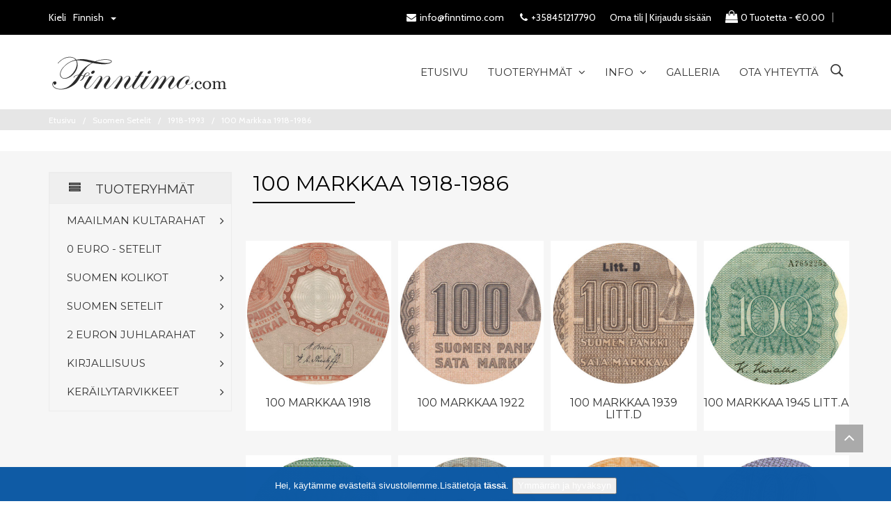

--- FILE ---
content_type: text/html; charset=utf-8
request_url: https://finntimo.com/index.php?main_page=index&cPath=113_193_490
body_size: 18221
content:


<!DOCTYPE html>
<html dir="ltr" lang="fi" prefix="og: http://ogp.me/ns# fb: http://ogp.me/ns/fb# product: http://ogp.me/ns/product#">
<head>
<meta charset="utf-8">
<title>100 Markkaa 1918-1986 : Tervetuloa Keräilyn Maailmaan, Finntimo.com</title>
<meta name="keywords" content="2 Euron Juhlarahat Suomen Kolikot Suomen Setelit Kirjallisuus Keräilytarvikkeet 0 Euro - setelit Maailman kultarahat Risuraha, kultaraha, juhlarahat, numismatiikka, setelit, vanhat rahat, hopearaha, 500 Markkaa 1952, romukultaa, ostetaan rahoja 100 Markkaa 1918-1986" />
<meta name="description" content="Tervetuloa Keräilyn Maailmaan : 100 Markkaa 1918-1986 - 2 Euron Juhlarahat Suomen Kolikot Suomen Setelit Kirjallisuus Keräilytarvikkeet 0 Euro - setelit Maailman kultarahat Risuraha, kultaraha, juhlarahat, numismatiikka, setelit, vanhat rahat, hopearaha, 500 Markkaa 1952, romukultaa, ostetaan rahoja" />
<meta name="author" content="Finntimo" />
<meta name="generator" content="shopping cart program by Zen Cart&reg;, http://www.zen-cart.com eCommerce" />
<meta name="viewport" content="width=device-width, initial-scale=1, user-scalable=yes"/>
<link rel="icon" href="includes/templates/finntimo/images/uploads/favicon_1571787443.png" type="image/x-icon" />
<link rel="shortcut icon" href="includes/templates/finntimo/images/uploads/favicon_1571787443.png" type="image/x-icon" />
<base href="https://finntimo.com/" />
<link rel="canonical" href="https://finntimo.com/index.php?main_page=index&amp;cPath=113_193_490" />
<link rel="alternate" href="https://finntimo.com/index.php?main_page=index&amp;cPath=113_193_490&amp;language=en" hreflang="en" />
<link rel="alternate" href="https://finntimo.com/index.php?main_page=index&amp;cPath=113_193_490&amp;language=fi" hreflang="fi" />
<link rel="alternate" href="https://finntimo.com/index.php?main_page=index&amp;cPath=113_193_490&amp;language=se" hreflang="se" />

<!--CSS files Ends-->
<link rel="stylesheet" type="text/css" href="/includes/templates/finntimo/css/bootstrap.min.css" />
<link rel="stylesheet" type="text/css" href="/includes/templates/finntimo/css/owl.carousel.css" />
<link rel="stylesheet" type="text/css" href="/includes/templates/finntimo/css/fonts-style.css" />
<link rel="stylesheet" type="text/css" href="/includes/templates/finntimo/css/pe-icon-7-stroke.css" />
<link rel="stylesheet" type="text/css" href="/includes/templates/finntimo/css/magnific-popup.css" />
<link rel="stylesheet" type="text/css" href="/includes/templates/finntimo/css/jquery-ui.min.css" />
<link rel="stylesheet" type="text/css" href="/includes/templates/finntimo/css/pzen_ajxcart.css" />
<link rel="stylesheet" type="text/css" href="/includes/templates/finntimo/css/main-style.css" />
<link rel="stylesheet" type="text/css" href="/includes/templates/finntimo/css/template.css" />
<link rel="stylesheet" type="text/css" href="/includes/templates/finntimo/css/responsive.css" />
<link rel="stylesheet" type="text/css" href="/includes/templates/finntimo/css/style_fonts.css" />
<link rel="stylesheet" type="text/css" href="/includes/templates/finntimo/css/style_imagehover.css" />
<link rel="stylesheet" type="text/css" href="/includes/templates/finntimo/css/style_user_customcss.css" />
<link rel="stylesheet" type="text/css" href="/includes/templates/finntimo/css/stylesheet_filters.css" />
<link rel="stylesheet" type="text/css" href="/includes/templates/finntimo/css/stylesheet_instalink-2.1.10.min.css" />
<link rel="stylesheet" type="text/css" href="/includes/templates/finntimo/css/stylesheet_zen_colorbox.css" />
<script src="includes/templates/finntimo/jscript/jquery.min.js" type="text/javascript"></script>
<script src="includes/templates/finntimo/jscript/design-top.js" type="text/javascript"></script>
<script type="text/javascript">
var pzen_tempConfig = {};
pzen_tempConfig.pzen_pimgldr = "0";
</script><script type="application/ld+json" title="schemaOrganisation">
{
  "@context": "http://schema.org",
  "@type": "Organization",
  "url": "https://finntimo.com",
  "logo": "https://zenexpert.com/projects/timo/includes/templates/finntimo/images/uploads/logo_1567962866.png",
  "contactPoint" : [{
    "@type" : "ContactPoint",
    "telephone" : "",
    "contactType" : "customer service"
     }],
"sameAs" : ["https://finntimo.com/index.php?main_page=contact_us"
         ],
     "address": {
            "@type": "PostalAddress",
   "streetAddress" : "",
  "addressLocality": "",
    "addressRegion": "",
       "postalCode": "",
  "addressCountry" : ""
        }
}

        </script>
                    <script type="application/ld+json" title="schemaBreadcrumb">
{
  "@context": "http://schema.org",
  "@type": "BreadcrumbList",
  "itemListElement": [
  {
    "@type": "ListItem",
    "position": 1,
    "item": {
      "@id": "https://finntimo.com/index.php?main_page=index",
      "name": "Etusivu"
     }
  },
  {
    "@type": "ListItem",
    "position": 2,
    "item": {
      "@id": "https://finntimo.com/index.php?main_page=index&amp;cPath=113",
      "name": "Suomen Setelit"
     }
  },
  {
    "@type": "ListItem",
    "position": 3,
    "item": {
      "@id": "https://finntimo.com/index.php?main_page=index&amp;cPath=113_193",
      "name": "1918-1993"
     }
  },
  {
    "@type": "ListItem",
    "position": 4,
    "item": {
      "@id": "https://finntimo.com/index.php?main_page=index&amp;cPath=113_193_490",
      "name": "100 Markkaa 1918-1986"
     }
  }
]
}

            </script>
            <!-- Facebook structured data general-->
        <meta property="og:title" content="100 Markkaa 1918-1986 : Tervetuloa Keräilyn Maailmaan, Finntimo.com" />
<meta property="og:site_name" content="Finntimo" />
<meta property="og:url" content="https://finntimo.com/index.php?main_page=index&amp;amp;cPath=113_193_490" />
<meta property="og:locale" content="" />
                <meta property="og:locale:alternate" content="" />
            <meta property="og:image" content="https://finntimo.com/images/categories/kategoria 100 Markkaa 1918-1986.jpg" />
<meta property="og:image:url" content="https://finntimo.com/images/categories/kategoria 100 Markkaa 1918-1986.jpg" />
<meta property="og:image:type" content="image/jpeg" />
<meta property="og:image:width" content="400" />
<meta property="og:image:height" content="400" />
<meta property="og:description" content="Tervetuloa Ker&auml;ilyn Maailmaan : 100 Markkaa 1918-1986 - 2 Euron Juhlarahat Suomen Kolikot Suomen Setelit Kirjallisuus Ker&auml;ilytarvikkeet 0 Euro - setelit Maailman kultarahat Risuraha, kultaraha, juhlarahat, numismatiikka, setelit, vanhat rahat, hopearaha, 500 Markkaa 1952, romukultaa, ostetaan rahoja" />
    <meta property="og:type" content="business.business" />
                                <meta property="business:contact_data:website" content="https://finntimo.com" />
<!-- eof Facebook structured data general-->
</head>


<link rel='stylesheet' href="https://fonts.googleapis.com/css?family=Cabin%3A300%2C300italic%2C400%2C400italic%2C500%2C500italic%2C600%2C600italic%2C700%2C700italic%2C800%2C800italic" type="text/css" />
<link rel='stylesheet' href="https://fonts.googleapis.com/css?family=Montserrat%3A300%2C300italic%2C400%2C400italic%2C500%2C500italic%2C600%2C600italic%2C700%2C700italic%2C800%2C800italic" type="text/css" />
<style type="text/css">
	body, .mainmenu-nav ul li > ul.mega-menu li > a, .mainmenu-nav ul li > ul.mega-menu li > a, .panel-title a{
		font-family: "Cabin", sans-serif;
	}
	h1, h2, h3, h4, h5, h6, .mainmenu-nav ul.nav li > a, .mainver-nav ul.ver-nav > li a, .tab-menu ul li a, .protofolio-menu div, .tab-style-fancy ul.nav-tabs li a, .tab-style-fancy ul.nav-tabs li a:hover, .tab-style-fancy ul.nav-tabs li a:focus{
		font-family: "Montserrat", sans-serif;
	}
</style>

<style type="text/css">
a:hover, .cart-total ul li a:hover span.product-number, .cart-total ul li a span.cart-count, .social-icon ul li a:hover, .mean-menu ul li:hover > a, .product-content h4 a:hover, .product-price .productSpecialPrice, .product-price .productBasePrice, .tab-menu ul li a:hover, .tab-menu ul li.active a, .service-area-2 .single-service .service-icon a, .blog-slider-s1 .blog-content span.day, .blog-slider-s1 .blog-content span.month, .blog-slider-s1 .blog-content h3 a:hover, .blog-slider-s1 .blog-content a:hover, .blog-slider-s1 .blog-content a i, .footer-address ul li i, .footer-area-2 .footer-address ul li i, .footer-menu ul li a:hover, .footer-bottom-menu ul li a:hover, .footer-icon a:hover, .full-banner-text h4 a:hover, .full-banner-text h3 a:hover, .cart-table .cartUnitDisplay, .cart-table .cartTotalDisplay, .simple-list li::before, .simple-list li.active > a, #otsubtotal .totalBox, #otshipping .totalBox, #otcoupon .totalBox, #ottotal .totalBox, #otloworderfee .totalBox, #ottax .totalBox, .add_title, .add-review-lnk, .more_info_text, .breadcrumb-ul a:hover, .total_price, .product-price .productGeneral, .fwb-s1 .full-banner-text .price span.new-price, .full-width-banner-area .timer .cdown span, .theme--color, .mainmenu-nav ul.nav li:hover > a, .fwb-s1 .full-banner-text h4 a:hover, .fwb-s1 .full-banner-text h3 a:hover, .h7-bc-style1 .banner-text span, .h9-bc-style1 .banner-text span, .h3-footer .footer-top-area .single-footer .footer-menu ul li a:hover, .header-area-6 .button:hover > i, .loader-wrapper > div, .color, .category-grid.cat-simple .category-item:hover .categories-mask h4 {color:#000;}

.news-content form input[type="submit"], .subscribe-box form input[type="submit"], .h3-footer .footer-top-area .single-footer .footer-box form input[type="submit"], .shopping-cart .cart-button a.right, .shopping-cart .cart-button a:hover{background:#000;}
blockquote.quote-left, blockquote.quote-left:before {color: #000;}
.button:hover, .row-view .product-cart .btn-lnk:hover, .btn.button.btn--xs:hover{
	background:#000;
	border-color: #000;
}
.fill-bg-custom.aside-inner:before {
    position: absolute;
    z-index: -1;
    height: 100%;
    background: #000;
    top: 0;
    content: "";
    opacity: 0.15;
    width: 100%;
    left: 0;
}
.category-grid.cat-fancy .category-item a:hover .categories-mask > h4:before {background : #000;transition: all 0.3s ease-in-out 0s;}
.list-mode .gl-mode.active {color: #000;border:1px solid #000}
.form-control:focus, input.visibleField:focus, select:focus, .fotorama__thumb-border{
  border-color: #000;
}
.checkbox-group label .check:before {
    color: #000;
}
.bc-style3 span, .bc-style2 span, .bc-style4 span, .service-icon a, .product-content .new-price, .text-positon h4 span, .text-positon2 h4 span, .banner-text h3 span, .panel-title a, .team-text h4, .faq-title p, .product-info span.new-price,.bloag-entry-area .entry-meta span a, .model-text .price-rate span.new-price, .model-text .product-meta span a, .product-active .product-wrapper .button1 a, .copy-right p a, .pzen-ajx-loader .pzen-ajxldr:after{
	color:#000;
}
.header-account > ul > li a:hover, .left-menu ul li:hover > a, .left-menu ul li > .left-mega-menu span a:hover, .breadcrumb-area .single-breadcrumb .breadcrumd-text h3 a:hover, .shop-full-width .page-detail .page-number ul li a:hover, .product-area .single-catagory .category-nav ul li a:hover,.product-area .single-catagory .category-nav ul li.has-sub:hover::before, .single-catagory .color-menu ul li a:hover, .team-text p a:hover, .product-arrow ul li a:hover, .bloag-entry-area .post-content h2 a:hover, .model-text h2 a:hover, .model-text .product-rating a:hover, .product-micro .product-content .product-rating a:hover,.list-layout-area .product-content .product-rating a:hover,.single-catagory .product-content .product-rating a:hover, .product-micro .product-cart a:hover,.list-layout-area .product-cart a:hover,.single-catagory .product-cart a:hover{
	color:#000;
}
.shop-full-width .page-detail .page-number ul li a:hover::before, .product-icon ul li a:hover, .owl-theme .owl-controls .owl-buttons div:hover, .product-active .product-wrapper .button1 a:hover, .single-catagory .Tags-menu ul li a:hover, .protofolio-icon a:hover, .comments-area .submit-button button:hover, .reviews-area button:hover, .bloag-entry-area .post-date, .model-text .social-icon ul li a:hover, .footer-box form button, .dropdown-menu > .active > a, .dropdown-menu > .active > a:hover, .dropdown-menu > .active > a:focus, .theme-bg-color, .btn-bg{
	background:#000;
}

.owl-theme .owl-controls .owl-buttons div:hover, .btn-bg{
	border-color:#000;
}
.product-info .availability .in-stock{background-color:#000;}
.tab-style-fancy ul.nav-tabs li.active a, .tab-style-fancy ul.nav-tabs li.active a:hover, .tab-style-fancy ul.nav-tabs li.active a:focus{color:#000;}
.product-shop .navNextPrevList span:hover:after {
  background:#000;
  color: #ffffff;
  border-color:#000;
}

.bc-style3 span, .bc-style2 span, .bc-style4 span, .service-icon a, .tab-menu ul li.active a, .product-content .new-price, .text-positon h4 span, .text-positon2 h4 span, .product-active .product-wrapper .timer .cdown span, .banner-text h3 span, .panel-title a, .progress-bar span, .team-text h4, .faq-title p, .product-info span.new-price, .bloag-entry-area .entry-meta span a, .model-text .price-rate span.new-price, .model-text .product-meta span a, .product-active .product-wrapper .button1 a, .blog-content .post-date span.day, .blog-content a i, .footer-address ul li i, .copy-right p a, .blog-content .post-date span.month, .pzen-ajx-loader .pzen-ajxldr:after {color: #000}
.header-account > ul > li a:hover, .left-menu ul li:hover > a, .left-menu ul li > .left-mega-menu span a:hover, .breadcrumb-area .single-breadcrumb .breadcrumd-text h3 a:hover, .shop-full-width .page-detail .page-number ul li a:hover, .product-area .single-catagory .category-nav ul li a:hover, .product-area .single-catagory .category-nav ul li.has-sub:hover::before, .single-catagory .color-menu ul li a:hover, .team-text p a:hover, .product-arrow ul li a:hover, .bloag-entry-area .post-content h2 a:hover, .model-text h2 a:hover, .model-text .product-rating a:hover, .product-micro .product-content .product-rating a:hover, .list-layout-area .product-content .product-rating a:hover, .single-catagory .product-content .product-rating a:hover, .product-micro .product-cart a:hover, .list-layout-area .product-cart a:hover, .single-catagory .product-cart a:hover, .blog-content h3 a:hover, .blog-content a:hover, .footer-icon a:hover, .footer-menu ul li a:hover, .footer-bottom-menu ul li a:hover {color: #000}
.shop-full-width .page-detail .page-number ul li a:hover::before, .product-icon ul li a:hover, .owl-theme .owl-controls .owl-buttons div:hover, .product-active .product-wrapper .button1 a:hover, .single-catagory .Tags-menu ul li a:hover, .protofolio-icon a:hover, .comments-area .submit-button button:hover, .reviews-area button:hover, .bloag-entry-area .post-date, .model-text .social-icon ul li a:hover, .footer-box form button, .dropdown-menu > .active > a, .dropdown-menu > .active > a:hover, .dropdown-menu > .active > a:focus {background: #000}
.ui-state-default, .ui-widget-content .ui-state-default, .ui-widget-header .ui-state-default {background-color: #000}
.shop-full-width .mean-menu ul li:hover a, .shop-full .mean-menu ul li:hover a, .shop-full-width .mean-menu ul li ul.sub-menu li:hover a, .shop-full .mean-menu ul li ul.sub-menu li:hover a, .shop-full > .mean-menu ul li:hover a, .shop-full-width .mean-menu ul li ul.sub-menu li ul.sub-menu li a:hover, .shop-full .mean-menu ul li ul.sub-menu li ul.sub-menu li a:hover, .protofolio-menu div:hover, .protofolio-menu div.active, .shop-full-width .mean-menu ul li ul.mega-menu li a:hover, .shop-full .mean-menu ul li ul.mega-menu li a:hover {color: #000}
.owl-theme .owl-controls .owl-buttons div:hover, .product-active .product-wrapper .button1 a:hover, .comments-area .submit-button button:hover, .reviews-area button:hover, .product-arrow ul li a:hover, .model-text .social-icon ul li a:hover, input:focus, input:visible {border-color: #000}

</style></head>
<body id="indexBody" class=" hm-v2">
<div id="blockingLayer" style="position: absolute; width: 100%; left: 0px; z-index: 1000; background-color: white; opacity: 0.82; height: 1966px; display:none; "> </div>
<div id="loadingImage" style="position: absolute; width: 100%; z-index: 1001; text-align: center; left: 0px; top: 304px; display:none;">
<img width="80" height="80" src="images/loading-icon.gif" alt="Loading..." title="Loading...">
</div>

<div id="mainWrapper">

<!--bof-header logo and navigation display-->
<div id="headerWrapper">
	<header class="header header-area-2 fontSamsung">
    <div class="fixed-header-area" id="sticky-header">
        <div class="container">
            <div class="row">
                <div class="col-lg-2 col-md-2">
                    <div class="logo">
                        <a href="https://finntimo.com/index.php?main_page=index">
                            <img class="logo img-responsive" alt="logo" src="includes/templates/finntimo/images/uploads/logo_1567962866.png"/>
                        </a>
                    </div>
                </div>
                <div class="col-lg-8 col-md-7">
                    <div class="mean-menu-area">
                        <div class="mean-menu text-center">
                                <!-- menu area -->
    <nav class="mainmenu-nav">
        <div class="responsive-menu" id="mainMenu">
            <ul class="nav navbar-nav mn1">
                <li id='why'>
                    <a href="https://finntimo.com/index.php?main_page=index">
                        <span class="act-underline">Etusivu</span>
                    </a>
                </li>
                <!--Categories Link in Menu-->
                <li id='categories' class="has-submenu">
                    <span class="dropdown-toggle extra-arrow"></span>
                    <a class="dropdown-toggle" data-toggle="dropdown" href="#">
                        <span class="act-underline">Tuoteryhmät</span>
                    </a>
                    <ul role="menu" class="megamenu__submenu  image-links-level-1 level1"><li class="submenu dropdown has-sub level1"><div class="cat-lnk">
<a class="wdmn dropdown-toggle" href="https://finntimo.com/index.php?main_page=index&amp;cPath=495"><span>Maailman kultarahat</span></a></div><ul role="menu" class="megamenu__submenu category-sub image-links-level-2 level2"><li class="level2"><div class="cat-lnk">
<a href="https://finntimo.com/index.php?main_page=index&amp;cPath=495_497">Ruotsi</a></div></li><li class="level2"><div class="cat-lnk">
<a href="https://finntimo.com/index.php?main_page=index&amp;cPath=495_496">Suomi</a></div></li><li class="level2"><div class="cat-lnk">
<a href="https://finntimo.com/index.php?main_page=index&amp;cPath=495_498">Yhdysvallat</a></div></li></ul></li><li class="level1"><div class="cat-lnk">
<a href="https://finntimo.com/index.php?main_page=index&amp;cPath=412">0 Euro - setelit</a></div></li><li class="submenu dropdown has-sub level1"><div class="cat-lnk">
<a class="wdmn dropdown-toggle" href="https://finntimo.com/index.php?main_page=index&amp;cPath=112"><span>Suomen Kolikot</span></a></div><ul role="menu" class="megamenu__submenu category-sub image-links-level-2 level2"><li class="level2"><div class="cat-lnk">
<a href="https://finntimo.com/index.php?main_page=index&amp;cPath=112_116">1864-1917</a></div></li><li class="level2"><div class="cat-lnk">
<a href="https://finntimo.com/index.php?main_page=index&amp;cPath=112_117">1918-1962</a></div></li><li class="level2"><div class="cat-lnk">
<a href="https://finntimo.com/index.php?main_page=index&amp;cPath=112_207">Rahasarjat</a></div></li></ul></li><li class="submenu dropdown has-sub level1"><div class="cat-lnk">
<a class="wdmn dropdown-toggle" href="https://finntimo.com/index.php?main_page=index&amp;cPath=113"><span>Suomen Setelit</span></a></div><ul role="menu" class="megamenu__submenu category-sub image-links-level-2 level2"><li class="level2"><div class="cat-lnk">
<a href="https://finntimo.com/index.php?main_page=index&amp;cPath=113_414">Tarjoukset</a></div></li><li class="level2"><div class="cat-lnk">
<a href="https://finntimo.com/index.php?main_page=index&amp;cPath=113_494">1812-1860</a></div></li><li class="submenu dropdown has-sub level2"><div class="cat-lnk">
<a class="wdmn dropdown-toggle" href="https://finntimo.com/index.php?main_page=index&amp;cPath=113_187"><span>1860-1916</span></a></div><ul role="menu" class="megamenu__submenu category-sub image-links-level-3 level3"><li class="level3"><div class="cat-lnk">
<a href="https://finntimo.com/index.php?main_page=index&amp;cPath=113_187_284">1 Markka 1860-1867</a></div></li><li class="level3"><div class="cat-lnk">
<a href="https://finntimo.com/index.php?main_page=index&amp;cPath=113_187_211">1 Markka 1915</a></div></li><li class="level3"><div class="cat-lnk">
<a href="https://finntimo.com/index.php?main_page=index&amp;cPath=113_187_212">1 Markka 1916</a></div></li><li class="level3"><div class="cat-lnk">
<a href="https://finntimo.com/index.php?main_page=index&amp;cPath=113_187_283">3 Markkaa 1860-1875</a></div></li><li class="level3"><div class="cat-lnk">
<a href="https://finntimo.com/index.php?main_page=index&amp;cPath=113_187_192">5 Markkaa 1875-1909</a></div></li><li class="level3"><div class="cat-lnk">
<a href="https://finntimo.com/index.php?main_page=index&amp;cPath=113_187_191">10 Markkaa 1875-1909</a></div></li><li class="level3"><div class="cat-lnk">
<a href="https://finntimo.com/index.php?main_page=index&amp;cPath=113_187_317">12 Markkaa 1862</a></div></li><li class="level3"><div class="cat-lnk">
<a href="https://finntimo.com/index.php?main_page=index&amp;cPath=113_187_190">20 Markkaa 1862-1909</a></div></li><li class="level3"><div class="cat-lnk">
<a href="https://finntimo.com/index.php?main_page=index&amp;cPath=113_187_287">50 Markkaa 1884-1909</a></div></li><li class="level3"><div class="cat-lnk">
<a href="https://finntimo.com/index.php?main_page=index&amp;cPath=113_187_189">100 Markkaa 1862-1909</a></div></li><li class="level3"><div class="cat-lnk">
<a href="https://finntimo.com/index.php?main_page=index&amp;cPath=113_187_188">500 Markkaa 1878-1909</a></div></li><li class="level3"><div class="cat-lnk">
<a href="https://finntimo.com/index.php?main_page=index&amp;cPath=113_187_395">1000 Markkaa 1909</a></div></li><li class="level3"><div class="cat-lnk">
<a href="https://finntimo.com/index.php?main_page=index&amp;cPath=113_187_499">Suomen Yhdyspankki 1866-1882</a></div></li></ul></li><li class="submenu dropdown has-sub level2"><div class="cat-lnk">
<a class="wdmn dropdown-toggle" href="https://finntimo.com/index.php?main_page=index&amp;cPath=113_193"><span>1918-1993</span></a></div><ul role="menu" class="megamenu__submenu category-sub image-links-level-3 level3"><li class="level3"><div class="cat-lnk">
<a href="https://finntimo.com/index.php?main_page=index&amp;cPath=113_193_234">1918 Vaasan Osake pankki</a></div></li><li class="level3"><div class="cat-lnk">
<a href="https://finntimo.com/index.php?main_page=index&amp;cPath=113_193_209">25 Penniä 1918</a></div></li><li class="level3"><div class="cat-lnk">
<a href="https://finntimo.com/index.php?main_page=index&amp;cPath=113_193_210">50 Penniä 1918</a></div></li><li class="submenu dropdown has-sub level3"><div class="cat-lnk">
<a class="wdmn dropdown-toggle" href="https://finntimo.com/index.php?main_page=index&amp;cPath=113_193_479"><span>1 Markka 1918-1963</span></a></div><ul role="menu" class="megamenu__submenu category-sub image-links-level-4 level4"><li class="level4"><div class="cat-lnk">
<a href="https://finntimo.com/index.php?main_page=index&amp;cPath=113_193_479_472">1 Markka 1918</a></div></li><li class="level4"><div class="cat-lnk">
<a href="https://finntimo.com/index.php?main_page=index&amp;cPath=113_193_479_473">1 Markka 1963</a></div></li><li class="level4"><div class="cat-lnk">
<a href="https://finntimo.com/index.php?main_page=index&amp;cPath=113_193_479_474">1 Markka 1963 Korvaavat</a></div></li><li class="level4"><div class="cat-lnk">
<a href="https://finntimo.com/index.php?main_page=index&amp;cPath=113_193_479_480">1 Markka 1963 Specimen</a></div></li></ul></li><li class="submenu dropdown has-sub level3"><div class="cat-lnk">
<a class="wdmn dropdown-toggle" href="https://finntimo.com/index.php?main_page=index&amp;cPath=113_193_481"><span>5 Markkaa 1918-1963</span></a></div><ul role="menu" class="megamenu__submenu category-sub image-links-level-4 level4"><li class="level4"><div class="cat-lnk">
<a href="https://finntimo.com/index.php?main_page=index&amp;cPath=113_193_481_460">5 Markkaa 1918</a></div></li><li class="level4"><div class="cat-lnk">
<a href="https://finntimo.com/index.php?main_page=index&amp;cPath=113_193_481_461">5 Markkaa 1922</a></div></li><li class="level4"><div class="cat-lnk">
<a href="https://finntimo.com/index.php?main_page=index&amp;cPath=113_193_481_462">5 Markkaa 1922 Litt.A</a></div></li><li class="level4"><div class="cat-lnk">
<a href="https://finntimo.com/index.php?main_page=index&amp;cPath=113_193_481_463">5 Markkaa 1922 Litt.B</a></div></li><li class="level4"><div class="cat-lnk">
<a href="https://finntimo.com/index.php?main_page=index&amp;cPath=113_193_481_464">5 Markkaa 1922 Litt.C</a></div></li><li class="level4"><div class="cat-lnk">
<a href="https://finntimo.com/index.php?main_page=index&amp;cPath=113_193_481_465">5 Markkaa 1939 Litt.D</a></div></li><li class="level4"><div class="cat-lnk">
<a href="https://finntimo.com/index.php?main_page=index&amp;cPath=113_193_481_466">5 Markkaa 1945 Litt.A</a></div></li><li class="level4"><div class="cat-lnk">
<a href="https://finntimo.com/index.php?main_page=index&amp;cPath=113_193_481_467">5 Markkaa 1945 Litt.B</a></div></li><li class="level4"><div class="cat-lnk">
<a href="https://finntimo.com/index.php?main_page=index&amp;cPath=113_193_481_468">5 Markkaa 1963</a></div></li><li class="level4"><div class="cat-lnk">
<a href="https://finntimo.com/index.php?main_page=index&amp;cPath=113_193_481_469">5 Markkaa 1963 Litt.A</a></div></li><li class="level4"><div class="cat-lnk">
<a href="https://finntimo.com/index.php?main_page=index&amp;cPath=113_193_481_471">5 Markkaa 1963 Litt.B</a></div></li><li class="level4"><div class="cat-lnk">
<a href="https://finntimo.com/index.php?main_page=index&amp;cPath=113_193_481_482">5 Markkaa 1963 korvaavat</a></div></li></ul></li><li class="submenu dropdown has-sub level3"><div class="cat-lnk">
<a class="wdmn dropdown-toggle" href="https://finntimo.com/index.php?main_page=index&amp;cPath=113_193_483"><span>10 Markkaa 1918-1963</span></a></div><ul role="menu" class="megamenu__submenu category-sub image-links-level-4 level4"><li class="level4"><div class="cat-lnk">
<a href="https://finntimo.com/index.php?main_page=index&amp;cPath=113_193_483_446">10 Markkaa 1918</a></div></li><li class="level4"><div class="cat-lnk">
<a href="https://finntimo.com/index.php?main_page=index&amp;cPath=113_193_483_447">10 Markkaa 1922</a></div></li><li class="level4"><div class="cat-lnk">
<a href="https://finntimo.com/index.php?main_page=index&amp;cPath=113_193_483_452">10 Markkaa 1939 Litt.D</a></div></li><li class="level4"><div class="cat-lnk">
<a href="https://finntimo.com/index.php?main_page=index&amp;cPath=113_193_483_453">10 Markkaa 1945 Litt.A</a></div></li><li class="level4"><div class="cat-lnk">
<a href="https://finntimo.com/index.php?main_page=index&amp;cPath=113_193_483_454">10 Markkaa 1945 Litt.B</a></div></li><li class="level4"><div class="cat-lnk">
<a href="https://finntimo.com/index.php?main_page=index&amp;cPath=113_193_483_455">10 Markkaa 1963</a></div></li><li class="level4"><div class="cat-lnk">
<a href="https://finntimo.com/index.php?main_page=index&amp;cPath=113_193_483_456">10 Markkaa 1963 Litt.A</a></div></li><li class="level4"><div class="cat-lnk">
<a href="https://finntimo.com/index.php?main_page=index&amp;cPath=113_193_483_484">10 Markkaa 1963 Korvaavat</a></div></li><li class="level4"><div class="cat-lnk">
<a href="https://finntimo.com/index.php?main_page=index&amp;cPath=113_193_483_457">10 Markkaa 1980</a></div></li><li class="level4"><div class="cat-lnk">
<a href="https://finntimo.com/index.php?main_page=index&amp;cPath=113_193_483_458">10 Markkaa 1980 Litt.A</a></div></li><li class="level4"><div class="cat-lnk">
<a href="https://finntimo.com/index.php?main_page=index&amp;cPath=113_193_483_485">10 Markkaa 1980 Korvaavat</a></div></li><li class="level4"><div class="cat-lnk">
<a href="https://finntimo.com/index.php?main_page=index&amp;cPath=113_193_483_459">10 Markkaa 1986</a></div></li></ul></li><li class="submenu dropdown has-sub level3"><div class="cat-lnk">
<a class="wdmn dropdown-toggle" href="https://finntimo.com/index.php?main_page=index&amp;cPath=113_193_486"><span>20 Markkaa 1918-1993</span></a></div><ul role="menu" class="megamenu__submenu category-sub image-links-level-4 level4"><li class="level4"><div class="cat-lnk">
<a href="https://finntimo.com/index.php?main_page=index&amp;cPath=113_193_486_439">20 Markkaa 1918</a></div></li><li class="level4"><div class="cat-lnk">
<a href="https://finntimo.com/index.php?main_page=index&amp;cPath=113_193_486_440">20 Markkaa 1922</a></div></li><li class="level4"><div class="cat-lnk">
<a href="https://finntimo.com/index.php?main_page=index&amp;cPath=113_193_486_441">20 Markkaa 1939 Litt.D</a></div></li><li class="level4"><div class="cat-lnk">
<a href="https://finntimo.com/index.php?main_page=index&amp;cPath=113_193_486_442">20 Markkaa 1945 Litt.A</a></div></li><li class="level4"><div class="cat-lnk">
<a href="https://finntimo.com/index.php?main_page=index&amp;cPath=113_193_486_443">20 Markkaa 1945 Litt.B</a></div></li><li class="level4"><div class="cat-lnk">
<a href="https://finntimo.com/index.php?main_page=index&amp;cPath=113_193_486_444">20 Markkaa 1993</a></div></li><li class="level4"><div class="cat-lnk">
<a href="https://finntimo.com/index.php?main_page=index&amp;cPath=113_193_486_445">20 Markkaa 1993 Litt.A</a></div></li></ul></li><li class="submenu dropdown has-sub level3"><div class="cat-lnk">
<a class="wdmn dropdown-toggle" href="https://finntimo.com/index.php?main_page=index&amp;cPath=113_193_487"><span>50 Markkaa 1918-1986</span></a></div><ul role="menu" class="megamenu__submenu category-sub image-links-level-4 level4"><li class="level4"><div class="cat-lnk">
<a href="https://finntimo.com/index.php?main_page=index&amp;cPath=113_193_487_429">50 Markkaa 1918</a></div></li><li class="level4"><div class="cat-lnk">
<a href="https://finntimo.com/index.php?main_page=index&amp;cPath=113_193_487_430">50 Markkaa 1922</a></div></li><li class="level4"><div class="cat-lnk">
<a href="https://finntimo.com/index.php?main_page=index&amp;cPath=113_193_487_431">50 Markkaa 1939</a></div></li><li class="level4"><div class="cat-lnk">
<a href="https://finntimo.com/index.php?main_page=index&amp;cPath=113_193_487_432">50 Markkaa 1945 Litt.A</a></div></li><li class="level4"><div class="cat-lnk">
<a href="https://finntimo.com/index.php?main_page=index&amp;cPath=113_193_487_433">50 Markkaa 1945 Litt.B</a></div></li><li class="level4"><div class="cat-lnk">
<a href="https://finntimo.com/index.php?main_page=index&amp;cPath=113_193_487_434">50 Markkaa 1963</a></div></li><li class="level4"><div class="cat-lnk">
<a href="https://finntimo.com/index.php?main_page=index&amp;cPath=113_193_487_435">50 Markkaa 1963 Litt.A</a></div></li><li class="level4"><div class="cat-lnk">
<a href="https://finntimo.com/index.php?main_page=index&amp;cPath=113_193_487_436">50 Markkaa 1963 Litt.B</a></div></li><li class="level4"><div class="cat-lnk">
<a href="https://finntimo.com/index.php?main_page=index&amp;cPath=113_193_487_488">50 Markkaa 1963 Korvaavat</a></div></li><li class="level4"><div class="cat-lnk">
<a href="https://finntimo.com/index.php?main_page=index&amp;cPath=113_193_487_437">50 Markkaa 1977</a></div></li><li class="level4"><div class="cat-lnk">
<a href="https://finntimo.com/index.php?main_page=index&amp;cPath=113_193_487_489">50 Markkaa 1977 Korvaavat</a></div></li><li class="level4"><div class="cat-lnk">
<a href="https://finntimo.com/index.php?main_page=index&amp;cPath=113_193_487_438">50 Markkaa 1986</a></div></li></ul></li><li class="submenu dropdown has-sub level3"><div class="cat-lnk">
<a class="wdmn dropdown-toggle" href="https://finntimo.com/index.php?main_page=index&amp;cPath=113_193_490"><span>100 Markkaa 1918-1986</span></a></div><ul role="menu" class="megamenu__submenu category-sub image-links-level-4 level4"><li class="level4"><div class="cat-lnk">
<a href="https://finntimo.com/index.php?main_page=index&amp;cPath=113_193_490_491">100 Markkaa 1918</a></div></li><li class="level4"><div class="cat-lnk">
<a href="https://finntimo.com/index.php?main_page=index&amp;cPath=113_193_490_492">100 Markkaa 1922</a></div></li><li class="level4"><div class="cat-lnk">
<a href="https://finntimo.com/index.php?main_page=index&amp;cPath=113_193_490_493">100 Markkaa 1939 Litt.D</a></div></li><li class="level4"><div class="cat-lnk">
<a href="https://finntimo.com/index.php?main_page=index&amp;cPath=113_193_490_423">100 Markkaa 1945 Litt.A</a></div></li><li class="level4"><div class="cat-lnk">
<a href="https://finntimo.com/index.php?main_page=index&amp;cPath=113_193_490_424">100 Markkaa 1945 Litt.B</a></div></li><li class="level4"><div class="cat-lnk">
<a href="https://finntimo.com/index.php?main_page=index&amp;cPath=113_193_490_425">100 Markkaa 1955</a></div></li><li class="level4"><div class="cat-lnk">
<a href="https://finntimo.com/index.php?main_page=index&amp;cPath=113_193_490_426">100 Markkaa 1957</a></div></li><li class="level4"><div class="cat-lnk">
<a href="https://finntimo.com/index.php?main_page=index&amp;cPath=113_193_490_427">100 Markkaa 1963</a></div></li><li class="level4"><div class="cat-lnk">
<a href="https://finntimo.com/index.php?main_page=index&amp;cPath=113_193_490_428">100 Markkaa 1976</a></div></li><li class="level4"><div class="cat-lnk">
<a href="https://finntimo.com/index.php?main_page=index&amp;cPath=113_193_490_421">100 Markkaa 1986</a></div></li></ul></li><li class="submenu dropdown has-sub level3"><div class="cat-lnk">
<a class="wdmn dropdown-toggle" href="https://finntimo.com/index.php?main_page=index&amp;cPath=113_193_354"><span>500 Markkaa 1922-1986</span></a></div><ul role="menu" class="megamenu__submenu category-sub image-links-level-4 level4"><li class="level4"><div class="cat-lnk">
<a href="https://finntimo.com/index.php?main_page=index&amp;cPath=113_193_354_355">500 Markkaa 1922</a></div></li><li class="level4"><div class="cat-lnk">
<a href="https://finntimo.com/index.php?main_page=index&amp;cPath=113_193_354_356">500 Markkaa 1945</a></div></li><li class="level4"><div class="cat-lnk">
<a href="https://finntimo.com/index.php?main_page=index&amp;cPath=113_193_354_357">500 Markkaa 1955</a></div></li><li class="level4"><div class="cat-lnk">
<a href="https://finntimo.com/index.php?main_page=index&amp;cPath=113_193_354_358">500 Markkaa 1956</a></div></li><li class="level4"><div class="cat-lnk">
<a href="https://finntimo.com/index.php?main_page=index&amp;cPath=113_193_354_359">500 Markkaa 1975</a></div></li><li class="level4"><div class="cat-lnk">
<a href="https://finntimo.com/index.php?main_page=index&amp;cPath=113_193_354_360">500 Markkaa 1986</a></div></li></ul></li><li class="submenu dropdown has-sub level3"><div class="cat-lnk">
<a class="wdmn dropdown-toggle" href="https://finntimo.com/index.php?main_page=index&amp;cPath=113_193_478"><span>1000 Markkaa 1918-1986</span></a></div><ul role="menu" class="megamenu__submenu category-sub image-links-level-4 level4"><li class="level4"><div class="cat-lnk">
<a href="https://finntimo.com/index.php?main_page=index&amp;cPath=113_193_478_477">1000 Markkaa 1918</a></div></li><li class="level4"><div class="cat-lnk">
<a href="https://finntimo.com/index.php?main_page=index&amp;cPath=113_193_478_448">1000 Markkaa 1922</a></div></li><li class="level4"><div class="cat-lnk">
<a href="https://finntimo.com/index.php?main_page=index&amp;cPath=113_193_478_449">1000 Markkaa 1945</a></div></li><li class="level4"><div class="cat-lnk">
<a href="https://finntimo.com/index.php?main_page=index&amp;cPath=113_193_478_450">1000 Markkaa 1955</a></div></li><li class="level4"><div class="cat-lnk">
<a href="https://finntimo.com/index.php?main_page=index&amp;cPath=113_193_478_451">1000 Markkaa 1986</a></div></li></ul></li><li class="level3"><div class="cat-lnk">
<a href="https://finntimo.com/index.php?main_page=index&amp;cPath=113_193_194">5000 Markkaa 1939-1955</a></div></li><li class="level3"><div class="cat-lnk">
<a href="https://finntimo.com/index.php?main_page=index&amp;cPath=113_193_235">10000 Markkaa 1955</a></div></li></ul></li><li class="level2"><div class="cat-lnk">
<a href="https://finntimo.com/index.php?main_page=index&amp;cPath=113_202">Specimenit</a></div></li><li class="level2"><div class="cat-lnk">
<a href="https://finntimo.com/index.php?main_page=index&amp;cPath=113_231">Alkuperäiset pakat</a></div></li><li class="level2"><div class="cat-lnk">
<a href="https://finntimo.com/index.php?main_page=index&amp;cPath=113_257">Mielenkiintoiset sarjanumerot</a></div></li><li class="level2"><div class="cat-lnk">
<a href="https://finntimo.com/index.php?main_page=index&amp;cPath=113_314">Virheelliset Setelit</a></div></li><li class="level2"><div class="cat-lnk">
<a href="https://finntimo.com/index.php?main_page=index&amp;cPath=113_366">Tilapäiset yms.</a></div></li></ul></li><li class="submenu dropdown has-sub level1"><div class="cat-lnk">
<a class="wdmn dropdown-toggle" href="https://finntimo.com/index.php?main_page=index&amp;cPath=103"><span>2 Euron  Juhlarahat</span></a></div><ul role="menu" class="megamenu__submenu category-sub image-links-level-2 level2"><li class="level2"><div class="cat-lnk">
<a href="https://finntimo.com/index.php?main_page=index&amp;cPath=103_501">2021</a></div></li><li class="level2"><div class="cat-lnk">
<a href="https://finntimo.com/index.php?main_page=index&amp;cPath=103_500">2020</a></div></li></ul></li><li class="submenu dropdown has-sub level1"><div class="cat-lnk">
<a class="wdmn dropdown-toggle" href="https://finntimo.com/index.php?main_page=index&amp;cPath=204"><span>Kirjallisuus</span></a></div><ul role="menu" class="megamenu__submenu category-sub image-links-level-2 level2"><li class="level2"><div class="cat-lnk">
<a href="https://finntimo.com/index.php?main_page=index&amp;cPath=204_205">Numismaattinen Kirjallisuus</a></div></li></ul></li><li class="submenu dropdown has-sub level1"><div class="cat-lnk">
<a class="wdmn dropdown-toggle" href="https://finntimo.com/index.php?main_page=index&amp;cPath=217"><span>Keräilytarvikkeet</span></a></div><ul role="menu" class="megamenu__submenu category-sub image-links-level-2 level2"><li class="level2"><div class="cat-lnk">
<a href="https://finntimo.com/index.php?main_page=index&amp;cPath=217_405">Leuchtturm - Suurennuslasit</a></div></li><li class="level2"><div class="cat-lnk">
<a href="https://finntimo.com/index.php?main_page=index&amp;cPath=217_407">Leuchtturm - Pesurit ja muut</a></div></li></ul></li></ul>                </li>
                <!--Categories Link in Menu Ends-->

                <li id='training' class="has-submenu">
                    <a href="https://finntimo.com/index.php?main_page=shippinginfo">
                        <span class="act-underline">Info</span>
                    </a>
                    <ul class="classic dropdown-menu level1">
                        <li>
                            <a href="https://finntimo.com/index.php?main_page=shippinginfo">Toimitusehdot</a>
                        </li>
                        <li>
                            <a href="https://finntimo.com/index.php?main_page=privacy">Tietosuojaseloste</a>
                        </li>
                        <li>
                            <a href="https://finntimo.com/index.php?main_page=conditions">Käyttöehdot</a>
                        </li>
                        <li>
                            <a href="https://finntimo.com/index.php?main_page=site_map">Sivukartta</a>
                        </li>
                        <li>
                            <a href="https://finntimo.com/index.php?main_page=gv_faq">Lahjakorteista</a>
                        </li>
                    </ul>
                </li>

                <li id='gallery'>
                    <a href="https://finntimo.com/index.php?main_page=gallery">
                        <span class="act-underline">Galleria</span>
                    </a>
                </li>

                <li id='contact'>
                    <a href="https://finntimo.com/index.php?main_page=contact_us">
                        <span class="act-underline">Ota yhteyttä</span>
                    </a>
                </li>

            </ul>
        </div>
    </nav>
<!-- end dropMenuWrapper-->
<div class="clearBoth"></div>                        </div>
                    </div>
                </div>
                <div class="col-lg-2 col-md-3">
                    <div class="cart-total cart-flyout text-right mpzen-ajxcart-action"
                         data-effect="mpzen-ajxcart-block">
                        <div id="pzenajxcartContent" class="sideBoxContent sideboxpzen-cart"><ul class="cart-menu"><li><div class="cart-header"><a href="https://finntimo.com/index.php?main_page=shopping_cart"><i class="fa fa-shopping-bag"></i><span class="product-number"><span class="sell">0</span><span class="txt">Tuotetta -</span></span><span class="cart-count">&euro;0.00</span></a></div><div class="shopping-cart"><p class="empty_cart">Et ole lisännyt tuotteita ostoskoriin.</p></div></li></ul></div>                    </div>
                </div>
            </div>
        </div>
    </div>
    <div class="header-top-mobile">
                            <div class="language dropdown text-right">
                <div class="dropdown-label hidden-sm hidden-xs">Kieli</div>
                <a class="dropdown-toggle" data-toggle="dropdown">
                    finnish<span class="caret"></span>
                </a>
                <ul class="dropdown-menu dropdown-menu-full">
                    <li class="lang-item "><a href="https://finntimo.com/index.php?main_page=index&amp;cPath=113_193_490&amp;language=en"><img src="includes/languages/english/images/icon.gif" alt="" width="24" height="15" />&nbsp;English</a></li><li class="lang-item active"><a href="https://finntimo.com/index.php?main_page=index&amp;cPath=113_193_490&amp;language=fi"><img src="includes/languages/finnish/images/icon.gif" alt="" width="24" height="15" />&nbsp;Finnish</a></li><li class="lang-item "><a href="https://finntimo.com/index.php?main_page=index&amp;cPath=113_193_490&amp;language=se"><img src="includes/languages/swedish/images/icon.gif" alt="" width="24" height="15" />&nbsp;Swedish</a></li>                    <li class="dropdown-menu-close"><a href="#"><i
                                    class="pe-7s-close"></i>Kiinni</a></li>
                </ul>
            </div>
                <div class="mob-cart dropdown text-right">
            <a class="dropdown-toggle mpzen-ajxcart-action" data-toggle="dropdown" data-effect="mpzen-ajxcart-block"><i
                        class="fa fa-shopping-bag"></i><span
                        class="count">0</span></a>
        </div>
        <div class="account dropdown">
            <a data-toggle="dropdown" class="dropdown-toggle" aria-expanded="false"><span
                        class="fa fa-user-circle"></span></a>
            <div class="dropdown-menu dropdown-menu-full">
                <ul class="top-links">
		<li><a href="https://finntimo.com/index.php?main_page=login" title="Kirjaudu / Rekisteröidy"><i class="pe-7s-lock"></i>Kirjaudu / Rekisteröidy</a></li>
			<li><a href="https://finntimo.com/index.php?main_page=wishlist" title="Omat suosikit"><i class="pe-7s-like"></i>Omat suosikit</a></li>
			<li><a href="https://finntimo.com/index.php?main_page=checkout_shipping" title="Kassalle"><i class="pe-7s-check"></i>Kassalle</a></li>
</ul>                <li class="dropdown-menu-close"><a href="#"><i
                                class="pe-7s-close"></i>Kiinni</a></li>
            </div>
        </div>
    </div>
    <div class="header-top-area ptb-15">
        <div class="container">
            <div class="row">
                <div class="col-lg-2 col-md-3 col-sm-4 col-xs-12">
                    <div class="headerFreeShipping">
                                                    <div class="language dropdown text-left">
                                <div class="dropdown-label hidden-sm hidden-xs pull-left">Kieli</div>
                                <a class="dropdown-toggle" data-toggle="dropdown">
                                    Finnish<span class="caret"></span>
                                </a>
                                <ul class="dropdown-menu dropdown-menu-full">
                                    <li class="lang-item "><a href="https://finntimo.com/index.php?main_page=index&amp;cPath=113_193_490&amp;language=en"><img src="includes/languages/english/images/icon.gif" alt="" width="24" height="15" />&nbsp;English</a></li><li class="lang-item active"><a href="https://finntimo.com/index.php?main_page=index&amp;cPath=113_193_490&amp;language=fi"><img src="includes/languages/finnish/images/icon.gif" alt="" width="24" height="15" />&nbsp;Finnish</a></li><li class="lang-item "><a href="https://finntimo.com/index.php?main_page=index&amp;cPath=113_193_490&amp;language=se"><img src="includes/languages/swedish/images/icon.gif" alt="" width="24" height="15" />&nbsp;Swedish</a></li>                                    <li class="dropdown-menu-close"><a href="#"><i
                                                    class="pe-7s-close"></i>Kiinni</a></li>
                                </ul>
                            </div>
                                            </div>
                </div>
                <div class="col-lg-10 col-md-9 col-sm-8 col-xs-12">
                    <div class="cart-total cart-flyout mpzen-ajxcart-action hidden-xs"
                         data-effect="mpzen-ajxcart-block">
                        <div id="pzenajxcartContent" class="sideBoxContent sideboxpzen-cart"><ul class="cart-menu"><li><div class="cart-header"><a href="https://finntimo.com/index.php?main_page=shopping_cart"><i class="fa fa-shopping-bag"></i><span class="product-number"><span class="sell">0</span><span class="txt">Tuotetta -</span></span><span class="cart-count">&euro;0.00</span></a></div><div class="shopping-cart"><p class="empty_cart">Et ole lisännyt tuotteita ostoskoriin.</p></div></li></ul></div>                    </div>
                    <div class="accountLinks">
                        <a href="https://finntimo.com/index.php?main_page=account">Oma tili</a>
                        |
                                                    <a href="https://finntimo.com/index.php?main_page=login">Kirjaudu sisään</a>
                                            </div>
                    <div class="headerContacts">
                        <a href="https://finntimo.com/index.php?main_page=contact_us"><i class="fa fa-envelope"></i>info@finntimo.com</a>
                        <a href="tel:+358451217790"><i class="fa fa-phone"></i>+358451217790</a>
                    </div>
                </div>
            </div>
        </div>
    </div>
    <div class="header-mid-area ptb-25">
        <div class="container">
            <div class="row">
                <div class="col-lg-4 col-md-4 col-sm-12 col-xs-12">
                    <div class="logo">
                        <a href="https://finntimo.com/index.php?main_page=index">
                            <img class="logo img-responsive" alt="logo" src="includes/templates/finntimo/images/uploads/logo_1567962866.png"/>
                        </a>
                    </div>
                </div>
                <div class="col-lg-8 test col-md-8 hidden-sm col-xs-12">
                    <div class="header-search">
	<ul>
		<li><a class="search-hand" href="javascript:void(0);"><span class="search-icon"><i class="pe-7s-search"></i></span><span class="search-close"><i class="pe-7s-close"></i></span></a>
			<div class="search-content">
			<!--Search Bar-->
			<form name="quick_find_header" action="https://finntimo.com/index.php?main_page=advanced_search_result" method="get"><input type="hidden" name="main_page" value="advanced_search_result" /><input type="hidden" name="search_in_description" value="1" /><div class="input-outer"><input type="text" name="keyword" id="search" maxlength="30" value="Etsi tuotteita kirjtoittamalla hakusanasi tähän." onfocus="if(this.value == 'Etsi tuotteita kirjtoittamalla hakusanasi tähän.') this.value = '';" onblur="if (this.value == '') this.value = 'Etsi tuotteita kirjtoittamalla hakusanasi tähän.';" /><button class="icon icon-search" title="" type="submit"></button></div></form>			<!--Search Bar Ends-->
			</div>
		</li>
	</ul>
</div>                    <div class="mean-menu hidden-sm hidden-xs">
                            <!-- menu area -->
    <nav class="mainmenu-nav">
        <div class="responsive-menu" id="mainMenu">
            <ul class="nav navbar-nav mn1">
                <li id='why'>
                    <a href="https://finntimo.com/index.php?main_page=index">
                        <span class="act-underline">Etusivu</span>
                    </a>
                </li>
                <!--Categories Link in Menu-->
                <li id='categories' class="has-submenu">
                    <span class="dropdown-toggle extra-arrow"></span>
                    <a class="dropdown-toggle" data-toggle="dropdown" href="#">
                        <span class="act-underline">Tuoteryhmät</span>
                    </a>
                    <ul role="menu" class="megamenu__submenu  image-links-level-1 level1"><li class="submenu dropdown has-sub level1"><div class="cat-lnk">
<a class="wdmn dropdown-toggle" href="https://finntimo.com/index.php?main_page=index&amp;cPath=495"><span>Maailman kultarahat</span></a></div><ul role="menu" class="megamenu__submenu category-sub image-links-level-2 level2"><li class="level2"><div class="cat-lnk">
<a href="https://finntimo.com/index.php?main_page=index&amp;cPath=495_497">Ruotsi</a></div></li><li class="level2"><div class="cat-lnk">
<a href="https://finntimo.com/index.php?main_page=index&amp;cPath=495_496">Suomi</a></div></li><li class="level2"><div class="cat-lnk">
<a href="https://finntimo.com/index.php?main_page=index&amp;cPath=495_498">Yhdysvallat</a></div></li></ul></li><li class="level1"><div class="cat-lnk">
<a href="https://finntimo.com/index.php?main_page=index&amp;cPath=412">0 Euro - setelit</a></div></li><li class="submenu dropdown has-sub level1"><div class="cat-lnk">
<a class="wdmn dropdown-toggle" href="https://finntimo.com/index.php?main_page=index&amp;cPath=112"><span>Suomen Kolikot</span></a></div><ul role="menu" class="megamenu__submenu category-sub image-links-level-2 level2"><li class="level2"><div class="cat-lnk">
<a href="https://finntimo.com/index.php?main_page=index&amp;cPath=112_116">1864-1917</a></div></li><li class="level2"><div class="cat-lnk">
<a href="https://finntimo.com/index.php?main_page=index&amp;cPath=112_117">1918-1962</a></div></li><li class="level2"><div class="cat-lnk">
<a href="https://finntimo.com/index.php?main_page=index&amp;cPath=112_207">Rahasarjat</a></div></li></ul></li><li class="submenu dropdown has-sub level1"><div class="cat-lnk">
<a class="wdmn dropdown-toggle" href="https://finntimo.com/index.php?main_page=index&amp;cPath=113"><span>Suomen Setelit</span></a></div><ul role="menu" class="megamenu__submenu category-sub image-links-level-2 level2"><li class="level2"><div class="cat-lnk">
<a href="https://finntimo.com/index.php?main_page=index&amp;cPath=113_414">Tarjoukset</a></div></li><li class="level2"><div class="cat-lnk">
<a href="https://finntimo.com/index.php?main_page=index&amp;cPath=113_494">1812-1860</a></div></li><li class="submenu dropdown has-sub level2"><div class="cat-lnk">
<a class="wdmn dropdown-toggle" href="https://finntimo.com/index.php?main_page=index&amp;cPath=113_187"><span>1860-1916</span></a></div><ul role="menu" class="megamenu__submenu category-sub image-links-level-3 level3"><li class="level3"><div class="cat-lnk">
<a href="https://finntimo.com/index.php?main_page=index&amp;cPath=113_187_284">1 Markka 1860-1867</a></div></li><li class="level3"><div class="cat-lnk">
<a href="https://finntimo.com/index.php?main_page=index&amp;cPath=113_187_211">1 Markka 1915</a></div></li><li class="level3"><div class="cat-lnk">
<a href="https://finntimo.com/index.php?main_page=index&amp;cPath=113_187_212">1 Markka 1916</a></div></li><li class="level3"><div class="cat-lnk">
<a href="https://finntimo.com/index.php?main_page=index&amp;cPath=113_187_283">3 Markkaa 1860-1875</a></div></li><li class="level3"><div class="cat-lnk">
<a href="https://finntimo.com/index.php?main_page=index&amp;cPath=113_187_192">5 Markkaa 1875-1909</a></div></li><li class="level3"><div class="cat-lnk">
<a href="https://finntimo.com/index.php?main_page=index&amp;cPath=113_187_191">10 Markkaa 1875-1909</a></div></li><li class="level3"><div class="cat-lnk">
<a href="https://finntimo.com/index.php?main_page=index&amp;cPath=113_187_317">12 Markkaa 1862</a></div></li><li class="level3"><div class="cat-lnk">
<a href="https://finntimo.com/index.php?main_page=index&amp;cPath=113_187_190">20 Markkaa 1862-1909</a></div></li><li class="level3"><div class="cat-lnk">
<a href="https://finntimo.com/index.php?main_page=index&amp;cPath=113_187_287">50 Markkaa 1884-1909</a></div></li><li class="level3"><div class="cat-lnk">
<a href="https://finntimo.com/index.php?main_page=index&amp;cPath=113_187_189">100 Markkaa 1862-1909</a></div></li><li class="level3"><div class="cat-lnk">
<a href="https://finntimo.com/index.php?main_page=index&amp;cPath=113_187_188">500 Markkaa 1878-1909</a></div></li><li class="level3"><div class="cat-lnk">
<a href="https://finntimo.com/index.php?main_page=index&amp;cPath=113_187_395">1000 Markkaa 1909</a></div></li><li class="level3"><div class="cat-lnk">
<a href="https://finntimo.com/index.php?main_page=index&amp;cPath=113_187_499">Suomen Yhdyspankki 1866-1882</a></div></li></ul></li><li class="submenu dropdown has-sub level2"><div class="cat-lnk">
<a class="wdmn dropdown-toggle" href="https://finntimo.com/index.php?main_page=index&amp;cPath=113_193"><span>1918-1993</span></a></div><ul role="menu" class="megamenu__submenu category-sub image-links-level-3 level3"><li class="level3"><div class="cat-lnk">
<a href="https://finntimo.com/index.php?main_page=index&amp;cPath=113_193_234">1918 Vaasan Osake pankki</a></div></li><li class="level3"><div class="cat-lnk">
<a href="https://finntimo.com/index.php?main_page=index&amp;cPath=113_193_209">25 Penniä 1918</a></div></li><li class="level3"><div class="cat-lnk">
<a href="https://finntimo.com/index.php?main_page=index&amp;cPath=113_193_210">50 Penniä 1918</a></div></li><li class="submenu dropdown has-sub level3"><div class="cat-lnk">
<a class="wdmn dropdown-toggle" href="https://finntimo.com/index.php?main_page=index&amp;cPath=113_193_479"><span>1 Markka 1918-1963</span></a></div><ul role="menu" class="megamenu__submenu category-sub image-links-level-4 level4"><li class="level4"><div class="cat-lnk">
<a href="https://finntimo.com/index.php?main_page=index&amp;cPath=113_193_479_472">1 Markka 1918</a></div></li><li class="level4"><div class="cat-lnk">
<a href="https://finntimo.com/index.php?main_page=index&amp;cPath=113_193_479_473">1 Markka 1963</a></div></li><li class="level4"><div class="cat-lnk">
<a href="https://finntimo.com/index.php?main_page=index&amp;cPath=113_193_479_474">1 Markka 1963 Korvaavat</a></div></li><li class="level4"><div class="cat-lnk">
<a href="https://finntimo.com/index.php?main_page=index&amp;cPath=113_193_479_480">1 Markka 1963 Specimen</a></div></li></ul></li><li class="submenu dropdown has-sub level3"><div class="cat-lnk">
<a class="wdmn dropdown-toggle" href="https://finntimo.com/index.php?main_page=index&amp;cPath=113_193_481"><span>5 Markkaa 1918-1963</span></a></div><ul role="menu" class="megamenu__submenu category-sub image-links-level-4 level4"><li class="level4"><div class="cat-lnk">
<a href="https://finntimo.com/index.php?main_page=index&amp;cPath=113_193_481_460">5 Markkaa 1918</a></div></li><li class="level4"><div class="cat-lnk">
<a href="https://finntimo.com/index.php?main_page=index&amp;cPath=113_193_481_461">5 Markkaa 1922</a></div></li><li class="level4"><div class="cat-lnk">
<a href="https://finntimo.com/index.php?main_page=index&amp;cPath=113_193_481_462">5 Markkaa 1922 Litt.A</a></div></li><li class="level4"><div class="cat-lnk">
<a href="https://finntimo.com/index.php?main_page=index&amp;cPath=113_193_481_463">5 Markkaa 1922 Litt.B</a></div></li><li class="level4"><div class="cat-lnk">
<a href="https://finntimo.com/index.php?main_page=index&amp;cPath=113_193_481_464">5 Markkaa 1922 Litt.C</a></div></li><li class="level4"><div class="cat-lnk">
<a href="https://finntimo.com/index.php?main_page=index&amp;cPath=113_193_481_465">5 Markkaa 1939 Litt.D</a></div></li><li class="level4"><div class="cat-lnk">
<a href="https://finntimo.com/index.php?main_page=index&amp;cPath=113_193_481_466">5 Markkaa 1945 Litt.A</a></div></li><li class="level4"><div class="cat-lnk">
<a href="https://finntimo.com/index.php?main_page=index&amp;cPath=113_193_481_467">5 Markkaa 1945 Litt.B</a></div></li><li class="level4"><div class="cat-lnk">
<a href="https://finntimo.com/index.php?main_page=index&amp;cPath=113_193_481_468">5 Markkaa 1963</a></div></li><li class="level4"><div class="cat-lnk">
<a href="https://finntimo.com/index.php?main_page=index&amp;cPath=113_193_481_469">5 Markkaa 1963 Litt.A</a></div></li><li class="level4"><div class="cat-lnk">
<a href="https://finntimo.com/index.php?main_page=index&amp;cPath=113_193_481_471">5 Markkaa 1963 Litt.B</a></div></li><li class="level4"><div class="cat-lnk">
<a href="https://finntimo.com/index.php?main_page=index&amp;cPath=113_193_481_482">5 Markkaa 1963 korvaavat</a></div></li></ul></li><li class="submenu dropdown has-sub level3"><div class="cat-lnk">
<a class="wdmn dropdown-toggle" href="https://finntimo.com/index.php?main_page=index&amp;cPath=113_193_483"><span>10 Markkaa 1918-1963</span></a></div><ul role="menu" class="megamenu__submenu category-sub image-links-level-4 level4"><li class="level4"><div class="cat-lnk">
<a href="https://finntimo.com/index.php?main_page=index&amp;cPath=113_193_483_446">10 Markkaa 1918</a></div></li><li class="level4"><div class="cat-lnk">
<a href="https://finntimo.com/index.php?main_page=index&amp;cPath=113_193_483_447">10 Markkaa 1922</a></div></li><li class="level4"><div class="cat-lnk">
<a href="https://finntimo.com/index.php?main_page=index&amp;cPath=113_193_483_452">10 Markkaa 1939 Litt.D</a></div></li><li class="level4"><div class="cat-lnk">
<a href="https://finntimo.com/index.php?main_page=index&amp;cPath=113_193_483_453">10 Markkaa 1945 Litt.A</a></div></li><li class="level4"><div class="cat-lnk">
<a href="https://finntimo.com/index.php?main_page=index&amp;cPath=113_193_483_454">10 Markkaa 1945 Litt.B</a></div></li><li class="level4"><div class="cat-lnk">
<a href="https://finntimo.com/index.php?main_page=index&amp;cPath=113_193_483_455">10 Markkaa 1963</a></div></li><li class="level4"><div class="cat-lnk">
<a href="https://finntimo.com/index.php?main_page=index&amp;cPath=113_193_483_456">10 Markkaa 1963 Litt.A</a></div></li><li class="level4"><div class="cat-lnk">
<a href="https://finntimo.com/index.php?main_page=index&amp;cPath=113_193_483_484">10 Markkaa 1963 Korvaavat</a></div></li><li class="level4"><div class="cat-lnk">
<a href="https://finntimo.com/index.php?main_page=index&amp;cPath=113_193_483_457">10 Markkaa 1980</a></div></li><li class="level4"><div class="cat-lnk">
<a href="https://finntimo.com/index.php?main_page=index&amp;cPath=113_193_483_458">10 Markkaa 1980 Litt.A</a></div></li><li class="level4"><div class="cat-lnk">
<a href="https://finntimo.com/index.php?main_page=index&amp;cPath=113_193_483_485">10 Markkaa 1980 Korvaavat</a></div></li><li class="level4"><div class="cat-lnk">
<a href="https://finntimo.com/index.php?main_page=index&amp;cPath=113_193_483_459">10 Markkaa 1986</a></div></li></ul></li><li class="submenu dropdown has-sub level3"><div class="cat-lnk">
<a class="wdmn dropdown-toggle" href="https://finntimo.com/index.php?main_page=index&amp;cPath=113_193_486"><span>20 Markkaa 1918-1993</span></a></div><ul role="menu" class="megamenu__submenu category-sub image-links-level-4 level4"><li class="level4"><div class="cat-lnk">
<a href="https://finntimo.com/index.php?main_page=index&amp;cPath=113_193_486_439">20 Markkaa 1918</a></div></li><li class="level4"><div class="cat-lnk">
<a href="https://finntimo.com/index.php?main_page=index&amp;cPath=113_193_486_440">20 Markkaa 1922</a></div></li><li class="level4"><div class="cat-lnk">
<a href="https://finntimo.com/index.php?main_page=index&amp;cPath=113_193_486_441">20 Markkaa 1939 Litt.D</a></div></li><li class="level4"><div class="cat-lnk">
<a href="https://finntimo.com/index.php?main_page=index&amp;cPath=113_193_486_442">20 Markkaa 1945 Litt.A</a></div></li><li class="level4"><div class="cat-lnk">
<a href="https://finntimo.com/index.php?main_page=index&amp;cPath=113_193_486_443">20 Markkaa 1945 Litt.B</a></div></li><li class="level4"><div class="cat-lnk">
<a href="https://finntimo.com/index.php?main_page=index&amp;cPath=113_193_486_444">20 Markkaa 1993</a></div></li><li class="level4"><div class="cat-lnk">
<a href="https://finntimo.com/index.php?main_page=index&amp;cPath=113_193_486_445">20 Markkaa 1993 Litt.A</a></div></li></ul></li><li class="submenu dropdown has-sub level3"><div class="cat-lnk">
<a class="wdmn dropdown-toggle" href="https://finntimo.com/index.php?main_page=index&amp;cPath=113_193_487"><span>50 Markkaa 1918-1986</span></a></div><ul role="menu" class="megamenu__submenu category-sub image-links-level-4 level4"><li class="level4"><div class="cat-lnk">
<a href="https://finntimo.com/index.php?main_page=index&amp;cPath=113_193_487_429">50 Markkaa 1918</a></div></li><li class="level4"><div class="cat-lnk">
<a href="https://finntimo.com/index.php?main_page=index&amp;cPath=113_193_487_430">50 Markkaa 1922</a></div></li><li class="level4"><div class="cat-lnk">
<a href="https://finntimo.com/index.php?main_page=index&amp;cPath=113_193_487_431">50 Markkaa 1939</a></div></li><li class="level4"><div class="cat-lnk">
<a href="https://finntimo.com/index.php?main_page=index&amp;cPath=113_193_487_432">50 Markkaa 1945 Litt.A</a></div></li><li class="level4"><div class="cat-lnk">
<a href="https://finntimo.com/index.php?main_page=index&amp;cPath=113_193_487_433">50 Markkaa 1945 Litt.B</a></div></li><li class="level4"><div class="cat-lnk">
<a href="https://finntimo.com/index.php?main_page=index&amp;cPath=113_193_487_434">50 Markkaa 1963</a></div></li><li class="level4"><div class="cat-lnk">
<a href="https://finntimo.com/index.php?main_page=index&amp;cPath=113_193_487_435">50 Markkaa 1963 Litt.A</a></div></li><li class="level4"><div class="cat-lnk">
<a href="https://finntimo.com/index.php?main_page=index&amp;cPath=113_193_487_436">50 Markkaa 1963 Litt.B</a></div></li><li class="level4"><div class="cat-lnk">
<a href="https://finntimo.com/index.php?main_page=index&amp;cPath=113_193_487_488">50 Markkaa 1963 Korvaavat</a></div></li><li class="level4"><div class="cat-lnk">
<a href="https://finntimo.com/index.php?main_page=index&amp;cPath=113_193_487_437">50 Markkaa 1977</a></div></li><li class="level4"><div class="cat-lnk">
<a href="https://finntimo.com/index.php?main_page=index&amp;cPath=113_193_487_489">50 Markkaa 1977 Korvaavat</a></div></li><li class="level4"><div class="cat-lnk">
<a href="https://finntimo.com/index.php?main_page=index&amp;cPath=113_193_487_438">50 Markkaa 1986</a></div></li></ul></li><li class="submenu dropdown has-sub level3"><div class="cat-lnk">
<a class="wdmn dropdown-toggle" href="https://finntimo.com/index.php?main_page=index&amp;cPath=113_193_490"><span>100 Markkaa 1918-1986</span></a></div><ul role="menu" class="megamenu__submenu category-sub image-links-level-4 level4"><li class="level4"><div class="cat-lnk">
<a href="https://finntimo.com/index.php?main_page=index&amp;cPath=113_193_490_491">100 Markkaa 1918</a></div></li><li class="level4"><div class="cat-lnk">
<a href="https://finntimo.com/index.php?main_page=index&amp;cPath=113_193_490_492">100 Markkaa 1922</a></div></li><li class="level4"><div class="cat-lnk">
<a href="https://finntimo.com/index.php?main_page=index&amp;cPath=113_193_490_493">100 Markkaa 1939 Litt.D</a></div></li><li class="level4"><div class="cat-lnk">
<a href="https://finntimo.com/index.php?main_page=index&amp;cPath=113_193_490_423">100 Markkaa 1945 Litt.A</a></div></li><li class="level4"><div class="cat-lnk">
<a href="https://finntimo.com/index.php?main_page=index&amp;cPath=113_193_490_424">100 Markkaa 1945 Litt.B</a></div></li><li class="level4"><div class="cat-lnk">
<a href="https://finntimo.com/index.php?main_page=index&amp;cPath=113_193_490_425">100 Markkaa 1955</a></div></li><li class="level4"><div class="cat-lnk">
<a href="https://finntimo.com/index.php?main_page=index&amp;cPath=113_193_490_426">100 Markkaa 1957</a></div></li><li class="level4"><div class="cat-lnk">
<a href="https://finntimo.com/index.php?main_page=index&amp;cPath=113_193_490_427">100 Markkaa 1963</a></div></li><li class="level4"><div class="cat-lnk">
<a href="https://finntimo.com/index.php?main_page=index&amp;cPath=113_193_490_428">100 Markkaa 1976</a></div></li><li class="level4"><div class="cat-lnk">
<a href="https://finntimo.com/index.php?main_page=index&amp;cPath=113_193_490_421">100 Markkaa 1986</a></div></li></ul></li><li class="submenu dropdown has-sub level3"><div class="cat-lnk">
<a class="wdmn dropdown-toggle" href="https://finntimo.com/index.php?main_page=index&amp;cPath=113_193_354"><span>500 Markkaa 1922-1986</span></a></div><ul role="menu" class="megamenu__submenu category-sub image-links-level-4 level4"><li class="level4"><div class="cat-lnk">
<a href="https://finntimo.com/index.php?main_page=index&amp;cPath=113_193_354_355">500 Markkaa 1922</a></div></li><li class="level4"><div class="cat-lnk">
<a href="https://finntimo.com/index.php?main_page=index&amp;cPath=113_193_354_356">500 Markkaa 1945</a></div></li><li class="level4"><div class="cat-lnk">
<a href="https://finntimo.com/index.php?main_page=index&amp;cPath=113_193_354_357">500 Markkaa 1955</a></div></li><li class="level4"><div class="cat-lnk">
<a href="https://finntimo.com/index.php?main_page=index&amp;cPath=113_193_354_358">500 Markkaa 1956</a></div></li><li class="level4"><div class="cat-lnk">
<a href="https://finntimo.com/index.php?main_page=index&amp;cPath=113_193_354_359">500 Markkaa 1975</a></div></li><li class="level4"><div class="cat-lnk">
<a href="https://finntimo.com/index.php?main_page=index&amp;cPath=113_193_354_360">500 Markkaa 1986</a></div></li></ul></li><li class="submenu dropdown has-sub level3"><div class="cat-lnk">
<a class="wdmn dropdown-toggle" href="https://finntimo.com/index.php?main_page=index&amp;cPath=113_193_478"><span>1000 Markkaa 1918-1986</span></a></div><ul role="menu" class="megamenu__submenu category-sub image-links-level-4 level4"><li class="level4"><div class="cat-lnk">
<a href="https://finntimo.com/index.php?main_page=index&amp;cPath=113_193_478_477">1000 Markkaa 1918</a></div></li><li class="level4"><div class="cat-lnk">
<a href="https://finntimo.com/index.php?main_page=index&amp;cPath=113_193_478_448">1000 Markkaa 1922</a></div></li><li class="level4"><div class="cat-lnk">
<a href="https://finntimo.com/index.php?main_page=index&amp;cPath=113_193_478_449">1000 Markkaa 1945</a></div></li><li class="level4"><div class="cat-lnk">
<a href="https://finntimo.com/index.php?main_page=index&amp;cPath=113_193_478_450">1000 Markkaa 1955</a></div></li><li class="level4"><div class="cat-lnk">
<a href="https://finntimo.com/index.php?main_page=index&amp;cPath=113_193_478_451">1000 Markkaa 1986</a></div></li></ul></li><li class="level3"><div class="cat-lnk">
<a href="https://finntimo.com/index.php?main_page=index&amp;cPath=113_193_194">5000 Markkaa 1939-1955</a></div></li><li class="level3"><div class="cat-lnk">
<a href="https://finntimo.com/index.php?main_page=index&amp;cPath=113_193_235">10000 Markkaa 1955</a></div></li></ul></li><li class="level2"><div class="cat-lnk">
<a href="https://finntimo.com/index.php?main_page=index&amp;cPath=113_202">Specimenit</a></div></li><li class="level2"><div class="cat-lnk">
<a href="https://finntimo.com/index.php?main_page=index&amp;cPath=113_231">Alkuperäiset pakat</a></div></li><li class="level2"><div class="cat-lnk">
<a href="https://finntimo.com/index.php?main_page=index&amp;cPath=113_257">Mielenkiintoiset sarjanumerot</a></div></li><li class="level2"><div class="cat-lnk">
<a href="https://finntimo.com/index.php?main_page=index&amp;cPath=113_314">Virheelliset Setelit</a></div></li><li class="level2"><div class="cat-lnk">
<a href="https://finntimo.com/index.php?main_page=index&amp;cPath=113_366">Tilapäiset yms.</a></div></li></ul></li><li class="submenu dropdown has-sub level1"><div class="cat-lnk">
<a class="wdmn dropdown-toggle" href="https://finntimo.com/index.php?main_page=index&amp;cPath=103"><span>2 Euron  Juhlarahat</span></a></div><ul role="menu" class="megamenu__submenu category-sub image-links-level-2 level2"><li class="level2"><div class="cat-lnk">
<a href="https://finntimo.com/index.php?main_page=index&amp;cPath=103_501">2021</a></div></li><li class="level2"><div class="cat-lnk">
<a href="https://finntimo.com/index.php?main_page=index&amp;cPath=103_500">2020</a></div></li></ul></li><li class="submenu dropdown has-sub level1"><div class="cat-lnk">
<a class="wdmn dropdown-toggle" href="https://finntimo.com/index.php?main_page=index&amp;cPath=204"><span>Kirjallisuus</span></a></div><ul role="menu" class="megamenu__submenu category-sub image-links-level-2 level2"><li class="level2"><div class="cat-lnk">
<a href="https://finntimo.com/index.php?main_page=index&amp;cPath=204_205">Numismaattinen Kirjallisuus</a></div></li></ul></li><li class="submenu dropdown has-sub level1"><div class="cat-lnk">
<a class="wdmn dropdown-toggle" href="https://finntimo.com/index.php?main_page=index&amp;cPath=217"><span>Keräilytarvikkeet</span></a></div><ul role="menu" class="megamenu__submenu category-sub image-links-level-2 level2"><li class="level2"><div class="cat-lnk">
<a href="https://finntimo.com/index.php?main_page=index&amp;cPath=217_405">Leuchtturm - Suurennuslasit</a></div></li><li class="level2"><div class="cat-lnk">
<a href="https://finntimo.com/index.php?main_page=index&amp;cPath=217_407">Leuchtturm - Pesurit ja muut</a></div></li></ul></li></ul>                </li>
                <!--Categories Link in Menu Ends-->

                <li id='training' class="has-submenu">
                    <a href="https://finntimo.com/index.php?main_page=shippinginfo">
                        <span class="act-underline">Info</span>
                    </a>
                    <ul class="classic dropdown-menu level1">
                        <li>
                            <a href="https://finntimo.com/index.php?main_page=shippinginfo">Toimitusehdot</a>
                        </li>
                        <li>
                            <a href="https://finntimo.com/index.php?main_page=privacy">Tietosuojaseloste</a>
                        </li>
                        <li>
                            <a href="https://finntimo.com/index.php?main_page=conditions">Käyttöehdot</a>
                        </li>
                        <li>
                            <a href="https://finntimo.com/index.php?main_page=site_map">Sivukartta</a>
                        </li>
                        <li>
                            <a href="https://finntimo.com/index.php?main_page=gv_faq">Lahjakorteista</a>
                        </li>
                    </ul>
                </li>

                <li id='gallery'>
                    <a href="https://finntimo.com/index.php?main_page=gallery">
                        <span class="act-underline">Galleria</span>
                    </a>
                </li>

                <li id='contact'>
                    <a href="https://finntimo.com/index.php?main_page=contact_us">
                        <span class="act-underline">Ota yhteyttä</span>
                    </a>
                </li>

            </ul>
        </div>
    </nav>
<!-- end dropMenuWrapper-->
<div class="clearBoth"></div>                    </div>
                </div>

            </div>
        </div>
    </div>
    <div class="mobile-menu-area hidden-md hidden-lg">
        <div class="container">
            <div class="row">
                <div class="col-lg-12">
                    <div class="mobile-menu">
                        <a href="#mmenu">
                            <button type="button" class="navbar-toggle mpzen-menu-action"
                                    data-effect="mpzen-menu-block">
                                <span class="icon-bar"></span>
                                <span class="icon-bar"></span>
                                <span class="icon-bar"></span>
                                <span class="menu-text">Valikko</span>
                            </button>
                        </a>
                    </div>
                    <div class="header-mob-search">
                        <div class="header-search">
	<ul>
		<li><a class="search-hand" href="javascript:void(0);"><span class="search-icon"><i class="pe-7s-search"></i></span><span class="search-close"><i class="pe-7s-close"></i></span></a>
			<div class="search-content">
			<!--Search Bar-->
			<form name="quick_find_header" action="https://finntimo.com/index.php?main_page=advanced_search_result" method="get"><input type="hidden" name="main_page" value="advanced_search_result" /><input type="hidden" name="search_in_description" value="1" /><div class="input-outer"><input type="text" name="keyword" id="search" maxlength="30" value="Etsi tuotteita kirjtoittamalla hakusanasi tähän." onfocus="if(this.value == 'Etsi tuotteita kirjtoittamalla hakusanasi tähän.') this.value = '';" onblur="if (this.value == '') this.value = 'Etsi tuotteita kirjtoittamalla hakusanasi tähän.';" /><button class="icon icon-search" title="" type="submit"></button></div></form>			<!--Search Bar Ends-->
			</div>
		</li>
	</ul>
</div>                    </div>
                </div>
            </div>
        </div>
    </div>
</header></div>
	<div id="contentMainWrapper">
		<div class="mainContainer ">
			<!-- bof  breadcrumb -->
						<div class="breadcrumb brd-ban" style="background : url(includes/templates/finntimo/images/uploads/breadcrumb_banner_1501934742.jpg)" >
				<div id="navBreadCrumb"><div class="container"><ul class="breadcrumb-ul">  <li class="home-link"><a href="https://finntimo.com/">Etusivu</a></li><li>
  <a href="https://finntimo.com/index.php?main_page=index&amp;cPath=113">Suomen Setelit</a><li>
  <a href="https://finntimo.com/index.php?main_page=index&amp;cPath=113_193">1918-1993</a><li>
100 Markkaa 1918-1986
</ul></div></div>
			</div>
						<!-- eof breadcrumb -->
												<div class="body-content">
			<div class="container">								<div class="row">
								 
				<div id="centercontent-wrapper" class="col-xs-12 col-sm-12 col-md-8 col-lg-9 col-xl-10 columnwith-left centerColumn pull-right">
																			<!-- bof upload alerts -->
										<!-- eof upload alerts -->
					<div class="centerColumn category-wrapper" id="indexCategories">
		<div class="page-title mb-45">
		<h1>100 Markkaa 1918-1986</h1>
	</div>
		    <!-- BOF: Display grid of available sub-categories, if any -->
	<div class="divider"></div>
	<div class="catgory-list-wrapper">
  <div class="row">
	<div class="category-grid products-grid-list cat-simple data-lg="4" data-md="4" data-sm="3" data-xs="3" data-xxs="2">
	<div class="item col-lg-3 col-md-3 col-sm-4 col-xs-4 col-xxs-6"><div class="category-item">
				<a href="https://finntimo.com/index.php?main_page=index&amp;cPath=113_193_490_491">
					<div class="image"><img src="images/categories/kategoria 100 markkaa 1918.jpg" alt="100 Markkaa 1918" title=" 100 Markkaa 1918 " width="400" height="400" /></div>
					<div class="categories-mask">
						<h4>100 Markkaa 1918</h4>
					</div>
				</a>
			</div></div>
<div class="item col-lg-3 col-md-3 col-sm-4 col-xs-4 col-xxs-6"><div class="category-item">
				<a href="https://finntimo.com/index.php?main_page=index&amp;cPath=113_193_490_492">
					<div class="image"><img src="images/categories/kategoria 100 Markkaa 1918-1986.jpg" alt="100 Markkaa 1922" title=" 100 Markkaa 1922 " width="400" height="400" /></div>
					<div class="categories-mask">
						<h4>100 Markkaa 1922</h4>
					</div>
				</a>
			</div></div>
<div class="item col-lg-3 col-md-3 col-sm-4 col-xs-4 col-xxs-6"><div class="category-item">
				<a href="https://finntimo.com/index.php?main_page=index&amp;cPath=113_193_490_493">
					<div class="image"><img src="images/categories/kategoria 100 markkaa 1939 Litt.D.jpg" alt="100 Markkaa 1939 Litt.D" title=" 100 Markkaa 1939 Litt.D " width="400" height="400" /></div>
					<div class="categories-mask">
						<h4>100 Markkaa 1939 Litt.D</h4>
					</div>
				</a>
			</div></div>
<div class="item col-lg-3 col-md-3 col-sm-4 col-xs-4 col-xxs-6"><div class="category-item">
				<a href="https://finntimo.com/index.php?main_page=index&amp;cPath=113_193_490_423">
					<div class="image"><img src="images/categories/kategoria 100 markkaa 1945 Litt.A.jpg" alt="100 Markkaa 1945 Litt.A" title=" 100 Markkaa 1945 Litt.A " width="400" height="400" /></div>
					<div class="categories-mask">
						<h4>100 Markkaa 1945 Litt.A</h4>
					</div>
				</a>
			</div></div>
<div class="item col-lg-3 col-md-3 col-sm-4 col-xs-4 col-xxs-6"><div class="category-item">
				<a href="https://finntimo.com/index.php?main_page=index&amp;cPath=113_193_490_424">
					<div class="image"><img src="images/categories/kategoria 100 markkaa 1945 Litt.B.jpg" alt="100 Markkaa 1945 Litt.B" title=" 100 Markkaa 1945 Litt.B " width="400" height="400" /></div>
					<div class="categories-mask">
						<h4>100 Markkaa 1945 Litt.B</h4>
					</div>
				</a>
			</div></div>
<div class="item col-lg-3 col-md-3 col-sm-4 col-xs-4 col-xxs-6"><div class="category-item">
				<a href="https://finntimo.com/index.php?main_page=index&amp;cPath=113_193_490_425">
					<div class="image"><img src="images/categories/kategoria 100 markkaa 1955.jpg" alt="100 Markkaa 1955" title=" 100 Markkaa 1955 " width="400" height="400" /></div>
					<div class="categories-mask">
						<h4>100 Markkaa 1955</h4>
					</div>
				</a>
			</div></div>
<div class="item col-lg-3 col-md-3 col-sm-4 col-xs-4 col-xxs-6"><div class="category-item">
				<a href="https://finntimo.com/index.php?main_page=index&amp;cPath=113_193_490_426">
					<div class="image"><img src="images/categories/kategoria 100 Markkaa 1957.jpg" alt="100 Markkaa 1957" title=" 100 Markkaa 1957 " width="400" height="400" /></div>
					<div class="categories-mask">
						<h4>100 Markkaa 1957</h4>
					</div>
				</a>
			</div></div>
<div class="item col-lg-3 col-md-3 col-sm-4 col-xs-4 col-xxs-6"><div class="category-item">
				<a href="https://finntimo.com/index.php?main_page=index&amp;cPath=113_193_490_427">
					<div class="image"><img src="images/categories/kategoria 100 Markkaa 1963.jpg" alt="100 Markkaa 1963" title=" 100 Markkaa 1963 " width="400" height="400" /></div>
					<div class="categories-mask">
						<h4>100 Markkaa 1963</h4>
					</div>
				</a>
			</div></div>
<div class="item col-lg-3 col-md-3 col-sm-4 col-xs-4 col-xxs-6"><div class="category-item">
				<a href="https://finntimo.com/index.php?main_page=index&amp;cPath=113_193_490_428">
					<div class="image"><img src="images/categories/kategoria 100 Markkaa 1976.jpg" alt="100 Markkaa 1976" title=" 100 Markkaa 1976 " width="400" height="400" /></div>
					<div class="categories-mask">
						<h4>100 Markkaa 1976</h4>
					</div>
				</a>
			</div></div>
<div class="item col-lg-3 col-md-3 col-sm-4 col-xs-4 col-xxs-6"><div class="category-item">
				<a href="https://finntimo.com/index.php?main_page=index&amp;cPath=113_193_490_421">
					<div class="image"><img src="images/categories/kategoria 100 Markkaa 1986.jpg" alt="100 Markkaa 1986" title=" 100 Markkaa 1986 " width="400" height="400" /></div>
					<div class="categories-mask">
						<h4>100 Markkaa 1986</h4>
					</div>
				</a>
			</div></div>
	</div>
</div>
	</div>
		<div class="category-products">
		<div class="row">
			<!-- EOF: Display grid of available sub-categories -->
																			
								
								
								
<!-- bof: whats_new -->
<!-- eof: whats_new -->
				
																						
								
								
<!-- bof: specials -->
<!-- eof: specials -->
								
				
																			
<!-- bof - Best Sellers Reloaded v1.1 - aclarke - 2007-07-22 -->
<div class="centerBoxWrapper" id="bestSellers">
<div class="row">
<div class="product-slider-area product-area col-lg-12">
		<div class="products-carousel owl-carousel products-slider"  data-item="4" data-lg="3" data-md="3" data-sm="2" data-xs="2"></div></div>
</div>
</div>
<!-- eof - Best Sellers Reloaded v1.1 - aclarke - 2007-07-22  -->
												
								
								
				
																						
								
								
				
							  
  <!-- bof: upcoming_products -->
<div class="centerBoxWrapper" id="upcomingProducts">
  <div class="row">
	<div class="product-slider-area product-area col-lg-12">
		<div class="products-carousel owl-carousel products-slider"  data-item="4" data-lg="3" data-md="3" data-sm="2" data-xs="2"></div></div>
</div>
</div>
<!-- eof: upcoming_products -->
					</div>
	</div>
</div>
														</div>
													<div id="left-column" class="col-xs-12 col-sm-12 col-md-4 col-lg-3 pull-left leftColumn left columns col-sidebar ">	
											<div id="pzenVerMegamenu" class="BoxContainer sidebar-vermenu box">
<div class="verticle-menu-area">
	<div class="menu-title">
		<h3><a href="javascript:void(0);"><i class="pe-7s-menu"></i>Tuoteryhmät</a></h3>
	</div>
	<div class="nav-verticle">
		<nav class="mainver-nav mainmenu-nav">
			<div class="responsive-menu" id="mainMenu">									
				<ul class="nav navbar-nav ver-nav">
					
					<li class="static has-submenu dropdown">
<a href="https://finntimo.com/index.php?main_page=index&amp;cPath=495"><span class="act-underline">Maailman kultarahat</span></a><ul class="mega-menu dropdown-menu level1" role="menu" ><li class="col-sm-3">
<a class="megamenu__subtitle dropdown-toggle" href="https://finntimo.com/index.php?main_page=index&amp;cPath=495_497"><span class="megamenu-category-image hidden-xs"><img src="bmz_cache/5/5b671651cf97468ea5a186819bec39e4.image.175x175.jpg" alt="" width="175" height="175" class="img-responsive " /></span><span class="title">Ruotsi</span></a></li><li class="col-sm-3">
<a class="megamenu__subtitle dropdown-toggle" href="https://finntimo.com/index.php?main_page=index&amp;cPath=495_496"><span class="megamenu-category-image hidden-xs"><img src="bmz_cache/7/7ed69744b9e6cb3a13e8aca12c117521.image.175x175.jpg" alt="" width="175" height="175" class="img-responsive " /></span><span class="title">Suomi</span></a></li><li class="col-sm-3">
<a class="megamenu__subtitle dropdown-toggle" href="https://finntimo.com/index.php?main_page=index&amp;cPath=495_498"><span class="megamenu-category-image hidden-xs"><img src="bmz_cache/6/6ae6d5d9e0057e68616709911947f6e5.image.175x175.jpg" alt="" width="175" height="175" class="img-responsive " /></span><span class="title">Yhdysvallat</span></a></li></ul></li><li class="">
<a href="https://finntimo.com/index.php?main_page=index&amp;cPath=412"><span class="act-underline">0 Euro - setelit</span></a></li><li class="static has-submenu dropdown">
<a href="https://finntimo.com/index.php?main_page=index&amp;cPath=112"><span class="act-underline">Suomen Kolikot</span></a><ul class="mega-menu dropdown-menu level1" role="menu" ><li class="col-sm-3">
<a class="megamenu__subtitle dropdown-toggle" href="https://finntimo.com/index.php?main_page=index&amp;cPath=112_116"><span class="megamenu-category-image hidden-xs"><img src="bmz_cache/9/9528b0382df0e030ae3601adbd805801.image.175x175.jpg" alt="" width="175" height="175" class="img-responsive " /></span><span class="title">1864-1917</span></a></li><li class="col-sm-3">
<a class="megamenu__subtitle dropdown-toggle" href="https://finntimo.com/index.php?main_page=index&amp;cPath=112_117"><span class="megamenu-category-image hidden-xs"><img src="bmz_cache/1/1f9f5e8e2025f4701e56c92297acdeea.image.174x175.jpg" alt="" width="174" height="175" class="img-responsive " /></span><span class="title">1918-1962</span></a></li><li class="col-sm-3">
<a class="megamenu__subtitle dropdown-toggle" href="https://finntimo.com/index.php?main_page=index&amp;cPath=112_207"><span class="megamenu-category-image hidden-xs"><img src="bmz_cache/8/8b3e4df5cba38fbd1b0ccb601a31c7f3.image.175x175.jpg" alt="" width="175" height="175" class="img-responsive " /></span><span class="title">Rahasarjat</span></a></li></ul></li><li class="static has-submenu dropdown">
<a href="https://finntimo.com/index.php?main_page=index&amp;cPath=113"><span class="act-underline">Suomen Setelit</span></a><ul class="mega-menu dropdown-menu level1" role="menu" ><li class="col-sm-3">
<a class="megamenu__subtitle dropdown-toggle" href="https://finntimo.com/index.php?main_page=index&amp;cPath=113_414"><span class="title">Tarjoukset</span></a></li><li class="col-sm-3">
<a class="megamenu__subtitle dropdown-toggle" href="https://finntimo.com/index.php?main_page=index&amp;cPath=113_494"><span class="title">1812-1860</span></a></li><li class="col-sm-3 dropdown">
<a class="megamenu__subtitle dropdown-toggle" href="https://finntimo.com/index.php?main_page=index&amp;cPath=113_187"><span class="title">1860-1916</span></a><ul class="megamenu__submenu category-sub level2"><li class=" level2">
<a href="https://finntimo.com/index.php?main_page=index&amp;cPath=113_187_284">1 Markka 1860-1867</a></li><li class=" level2">
<a href="https://finntimo.com/index.php?main_page=index&amp;cPath=113_187_211">1 Markka 1915</a></li><li class=" level2">
<a href="https://finntimo.com/index.php?main_page=index&amp;cPath=113_187_212">1 Markka 1916</a></li><li class=" level2">
<a href="https://finntimo.com/index.php?main_page=index&amp;cPath=113_187_283">3 Markkaa 1860-1875</a></li><li class=" level2">
<a href="https://finntimo.com/index.php?main_page=index&amp;cPath=113_187_192">5 Markkaa 1875-1909</a></li><li class=" level2">
<a href="https://finntimo.com/index.php?main_page=index&amp;cPath=113_187_191">10 Markkaa 1875-1909</a></li><li class=" level2">
<a href="https://finntimo.com/index.php?main_page=index&amp;cPath=113_187_317">12 Markkaa 1862</a></li><li class=" level2">
<a href="https://finntimo.com/index.php?main_page=index&amp;cPath=113_187_190">20 Markkaa 1862-1909</a></li><li class=" level2">
<a href="https://finntimo.com/index.php?main_page=index&amp;cPath=113_187_287">50 Markkaa 1884-1909</a></li><li class=" level2">
<a href="https://finntimo.com/index.php?main_page=index&amp;cPath=113_187_189">100 Markkaa 1862-1909</a></li><li class=" level2">
<a href="https://finntimo.com/index.php?main_page=index&amp;cPath=113_187_188">500 Markkaa 1878-1909</a></li><li class=" level2">
<a href="https://finntimo.com/index.php?main_page=index&amp;cPath=113_187_395">1000 Markkaa 1909</a></li><li class=" level2">
<a href="https://finntimo.com/index.php?main_page=index&amp;cPath=113_187_499">Suomen Yhdyspankki 1866-1882</a></li></ul></li><li class="col-sm-3 dropdown">
<a class="megamenu__subtitle dropdown-toggle" href="https://finntimo.com/index.php?main_page=index&amp;cPath=113_193"><span class="title">1918-1993</span></a><ul class="megamenu__submenu category-sub level2"><li class=" level2">
<a href="https://finntimo.com/index.php?main_page=index&amp;cPath=113_193_234">1918 Vaasan Osake pankki</a></li><li class=" level2">
<a href="https://finntimo.com/index.php?main_page=index&amp;cPath=113_193_209">25 Penniä 1918</a></li><li class=" level2">
<a href="https://finntimo.com/index.php?main_page=index&amp;cPath=113_193_210">50 Penniä 1918</a></li><li class="dropdown has-submenu level2">
<a href="https://finntimo.com/index.php?main_page=index&amp;cPath=113_193_479">1 Markka 1918-1963</a><ul class="megamenu__submenu category-sub level3"><li class=" level3">
<a href="https://finntimo.com/index.php?main_page=index&amp;cPath=113_193_479_472">1 Markka 1918</a></li><li class=" level3">
<a href="https://finntimo.com/index.php?main_page=index&amp;cPath=113_193_479_473">1 Markka 1963</a></li><li class=" level3">
<a href="https://finntimo.com/index.php?main_page=index&amp;cPath=113_193_479_474">1 Markka 1963 Korvaavat</a></li><li class=" level3">
<a href="https://finntimo.com/index.php?main_page=index&amp;cPath=113_193_479_480">1 Markka 1963 Specimen</a></li></ul></li><li class="dropdown has-submenu level2">
<a href="https://finntimo.com/index.php?main_page=index&amp;cPath=113_193_481">5 Markkaa 1918-1963</a><ul class="megamenu__submenu category-sub level3"><li class=" level3">
<a href="https://finntimo.com/index.php?main_page=index&amp;cPath=113_193_481_460">5 Markkaa 1918</a></li><li class=" level3">
<a href="https://finntimo.com/index.php?main_page=index&amp;cPath=113_193_481_461">5 Markkaa 1922</a></li><li class=" level3">
<a href="https://finntimo.com/index.php?main_page=index&amp;cPath=113_193_481_462">5 Markkaa 1922 Litt.A</a></li><li class=" level3">
<a href="https://finntimo.com/index.php?main_page=index&amp;cPath=113_193_481_463">5 Markkaa 1922 Litt.B</a></li><li class=" level3">
<a href="https://finntimo.com/index.php?main_page=index&amp;cPath=113_193_481_464">5 Markkaa 1922 Litt.C</a></li><li class=" level3">
<a href="https://finntimo.com/index.php?main_page=index&amp;cPath=113_193_481_465">5 Markkaa 1939 Litt.D</a></li><li class=" level3">
<a href="https://finntimo.com/index.php?main_page=index&amp;cPath=113_193_481_466">5 Markkaa 1945 Litt.A</a></li><li class=" level3">
<a href="https://finntimo.com/index.php?main_page=index&amp;cPath=113_193_481_467">5 Markkaa 1945 Litt.B</a></li><li class=" level3">
<a href="https://finntimo.com/index.php?main_page=index&amp;cPath=113_193_481_468">5 Markkaa 1963</a></li><li class=" level3">
<a href="https://finntimo.com/index.php?main_page=index&amp;cPath=113_193_481_469">5 Markkaa 1963 Litt.A</a></li><li class=" level3">
<a href="https://finntimo.com/index.php?main_page=index&amp;cPath=113_193_481_471">5 Markkaa 1963 Litt.B</a></li><li class=" level3">
<a href="https://finntimo.com/index.php?main_page=index&amp;cPath=113_193_481_482">5 Markkaa 1963 korvaavat</a></li></ul></li><li class="dropdown has-submenu level2">
<a href="https://finntimo.com/index.php?main_page=index&amp;cPath=113_193_483">10 Markkaa 1918-1963</a><ul class="megamenu__submenu category-sub level3"><li class=" level3">
<a href="https://finntimo.com/index.php?main_page=index&amp;cPath=113_193_483_446">10 Markkaa 1918</a></li><li class=" level3">
<a href="https://finntimo.com/index.php?main_page=index&amp;cPath=113_193_483_447">10 Markkaa 1922</a></li><li class=" level3">
<a href="https://finntimo.com/index.php?main_page=index&amp;cPath=113_193_483_452">10 Markkaa 1939 Litt.D</a></li><li class=" level3">
<a href="https://finntimo.com/index.php?main_page=index&amp;cPath=113_193_483_453">10 Markkaa 1945 Litt.A</a></li><li class=" level3">
<a href="https://finntimo.com/index.php?main_page=index&amp;cPath=113_193_483_454">10 Markkaa 1945 Litt.B</a></li><li class=" level3">
<a href="https://finntimo.com/index.php?main_page=index&amp;cPath=113_193_483_455">10 Markkaa 1963</a></li><li class=" level3">
<a href="https://finntimo.com/index.php?main_page=index&amp;cPath=113_193_483_456">10 Markkaa 1963 Litt.A</a></li><li class=" level3">
<a href="https://finntimo.com/index.php?main_page=index&amp;cPath=113_193_483_484">10 Markkaa 1963 Korvaavat</a></li><li class=" level3">
<a href="https://finntimo.com/index.php?main_page=index&amp;cPath=113_193_483_457">10 Markkaa 1980</a></li><li class=" level3">
<a href="https://finntimo.com/index.php?main_page=index&amp;cPath=113_193_483_458">10 Markkaa 1980 Litt.A</a></li><li class=" level3">
<a href="https://finntimo.com/index.php?main_page=index&amp;cPath=113_193_483_485">10 Markkaa 1980 Korvaavat</a></li><li class=" level3">
<a href="https://finntimo.com/index.php?main_page=index&amp;cPath=113_193_483_459">10 Markkaa 1986</a></li></ul></li><li class="dropdown has-submenu level2">
<a href="https://finntimo.com/index.php?main_page=index&amp;cPath=113_193_486">20 Markkaa 1918-1993</a><ul class="megamenu__submenu category-sub level3"><li class=" level3">
<a href="https://finntimo.com/index.php?main_page=index&amp;cPath=113_193_486_439">20 Markkaa 1918</a></li><li class=" level3">
<a href="https://finntimo.com/index.php?main_page=index&amp;cPath=113_193_486_440">20 Markkaa 1922</a></li><li class=" level3">
<a href="https://finntimo.com/index.php?main_page=index&amp;cPath=113_193_486_441">20 Markkaa 1939 Litt.D</a></li><li class=" level3">
<a href="https://finntimo.com/index.php?main_page=index&amp;cPath=113_193_486_442">20 Markkaa 1945 Litt.A</a></li><li class=" level3">
<a href="https://finntimo.com/index.php?main_page=index&amp;cPath=113_193_486_443">20 Markkaa 1945 Litt.B</a></li><li class=" level3">
<a href="https://finntimo.com/index.php?main_page=index&amp;cPath=113_193_486_444">20 Markkaa 1993</a></li><li class=" level3">
<a href="https://finntimo.com/index.php?main_page=index&amp;cPath=113_193_486_445">20 Markkaa 1993 Litt.A</a></li></ul></li><li class="dropdown has-submenu level2">
<a href="https://finntimo.com/index.php?main_page=index&amp;cPath=113_193_487">50 Markkaa 1918-1986</a><ul class="megamenu__submenu category-sub level3"><li class=" level3">
<a href="https://finntimo.com/index.php?main_page=index&amp;cPath=113_193_487_429">50 Markkaa 1918</a></li><li class=" level3">
<a href="https://finntimo.com/index.php?main_page=index&amp;cPath=113_193_487_430">50 Markkaa 1922</a></li><li class=" level3">
<a href="https://finntimo.com/index.php?main_page=index&amp;cPath=113_193_487_431">50 Markkaa 1939</a></li><li class=" level3">
<a href="https://finntimo.com/index.php?main_page=index&amp;cPath=113_193_487_432">50 Markkaa 1945 Litt.A</a></li><li class=" level3">
<a href="https://finntimo.com/index.php?main_page=index&amp;cPath=113_193_487_433">50 Markkaa 1945 Litt.B</a></li><li class=" level3">
<a href="https://finntimo.com/index.php?main_page=index&amp;cPath=113_193_487_434">50 Markkaa 1963</a></li><li class=" level3">
<a href="https://finntimo.com/index.php?main_page=index&amp;cPath=113_193_487_435">50 Markkaa 1963 Litt.A</a></li><li class=" level3">
<a href="https://finntimo.com/index.php?main_page=index&amp;cPath=113_193_487_436">50 Markkaa 1963 Litt.B</a></li><li class=" level3">
<a href="https://finntimo.com/index.php?main_page=index&amp;cPath=113_193_487_488">50 Markkaa 1963 Korvaavat</a></li><li class=" level3">
<a href="https://finntimo.com/index.php?main_page=index&amp;cPath=113_193_487_437">50 Markkaa 1977</a></li><li class=" level3">
<a href="https://finntimo.com/index.php?main_page=index&amp;cPath=113_193_487_489">50 Markkaa 1977 Korvaavat</a></li><li class=" level3">
<a href="https://finntimo.com/index.php?main_page=index&amp;cPath=113_193_487_438">50 Markkaa 1986</a></li></ul></li><li class="dropdown has-submenu level2">
<a href="https://finntimo.com/index.php?main_page=index&amp;cPath=113_193_490">100 Markkaa 1918-1986</a><ul class="megamenu__submenu category-sub level3"><li class=" level3">
<a href="https://finntimo.com/index.php?main_page=index&amp;cPath=113_193_490_491">100 Markkaa 1918</a></li><li class=" level3">
<a href="https://finntimo.com/index.php?main_page=index&amp;cPath=113_193_490_492">100 Markkaa 1922</a></li><li class=" level3">
<a href="https://finntimo.com/index.php?main_page=index&amp;cPath=113_193_490_493">100 Markkaa 1939 Litt.D</a></li><li class=" level3">
<a href="https://finntimo.com/index.php?main_page=index&amp;cPath=113_193_490_423">100 Markkaa 1945 Litt.A</a></li><li class=" level3">
<a href="https://finntimo.com/index.php?main_page=index&amp;cPath=113_193_490_424">100 Markkaa 1945 Litt.B</a></li><li class=" level3">
<a href="https://finntimo.com/index.php?main_page=index&amp;cPath=113_193_490_425">100 Markkaa 1955</a></li><li class=" level3">
<a href="https://finntimo.com/index.php?main_page=index&amp;cPath=113_193_490_426">100 Markkaa 1957</a></li><li class=" level3">
<a href="https://finntimo.com/index.php?main_page=index&amp;cPath=113_193_490_427">100 Markkaa 1963</a></li><li class=" level3">
<a href="https://finntimo.com/index.php?main_page=index&amp;cPath=113_193_490_428">100 Markkaa 1976</a></li><li class=" level3">
<a href="https://finntimo.com/index.php?main_page=index&amp;cPath=113_193_490_421">100 Markkaa 1986</a></li></ul></li><li class="dropdown has-submenu level2">
<a href="https://finntimo.com/index.php?main_page=index&amp;cPath=113_193_354">500 Markkaa 1922-1986</a><ul class="megamenu__submenu category-sub level3"><li class=" level3">
<a href="https://finntimo.com/index.php?main_page=index&amp;cPath=113_193_354_355">500 Markkaa 1922</a></li><li class=" level3">
<a href="https://finntimo.com/index.php?main_page=index&amp;cPath=113_193_354_356">500 Markkaa 1945</a></li><li class=" level3">
<a href="https://finntimo.com/index.php?main_page=index&amp;cPath=113_193_354_357">500 Markkaa 1955</a></li><li class=" level3">
<a href="https://finntimo.com/index.php?main_page=index&amp;cPath=113_193_354_358">500 Markkaa 1956</a></li><li class=" level3">
<a href="https://finntimo.com/index.php?main_page=index&amp;cPath=113_193_354_359">500 Markkaa 1975</a></li><li class=" level3">
<a href="https://finntimo.com/index.php?main_page=index&amp;cPath=113_193_354_360">500 Markkaa 1986</a></li></ul></li><li class="dropdown has-submenu level2">
<a href="https://finntimo.com/index.php?main_page=index&amp;cPath=113_193_478">1000 Markkaa 1918-1986</a><ul class="megamenu__submenu category-sub level3"><li class=" level3">
<a href="https://finntimo.com/index.php?main_page=index&amp;cPath=113_193_478_477">1000 Markkaa 1918</a></li><li class=" level3">
<a href="https://finntimo.com/index.php?main_page=index&amp;cPath=113_193_478_448">1000 Markkaa 1922</a></li><li class=" level3">
<a href="https://finntimo.com/index.php?main_page=index&amp;cPath=113_193_478_449">1000 Markkaa 1945</a></li><li class=" level3">
<a href="https://finntimo.com/index.php?main_page=index&amp;cPath=113_193_478_450">1000 Markkaa 1955</a></li><li class=" level3">
<a href="https://finntimo.com/index.php?main_page=index&amp;cPath=113_193_478_451">1000 Markkaa 1986</a></li></ul></li><li class=" level2">
<a href="https://finntimo.com/index.php?main_page=index&amp;cPath=113_193_194">5000 Markkaa 1939-1955</a></li><li class=" level2">
<a href="https://finntimo.com/index.php?main_page=index&amp;cPath=113_193_235">10000 Markkaa 1955</a></li></ul></li><li class="col-sm-3">
<a class="megamenu__subtitle dropdown-toggle" href="https://finntimo.com/index.php?main_page=index&amp;cPath=113_202"><span class="title">Specimenit</span></a></li><li class="col-sm-3">
<a class="megamenu__subtitle dropdown-toggle" href="https://finntimo.com/index.php?main_page=index&amp;cPath=113_231"><span class="title">Alkuperäiset pakat</span></a></li><li class="col-sm-3">
<a class="megamenu__subtitle dropdown-toggle" href="https://finntimo.com/index.php?main_page=index&amp;cPath=113_257"><span class="title">Mielenkiintoiset sarjanumerot</span></a></li><li class="col-sm-3">
<a class="megamenu__subtitle dropdown-toggle" href="https://finntimo.com/index.php?main_page=index&amp;cPath=113_314"><span class="title">Virheelliset Setelit</span></a></li><li class="col-sm-3">
<a class="megamenu__subtitle dropdown-toggle" href="https://finntimo.com/index.php?main_page=index&amp;cPath=113_366"><span class="title">Tilapäiset yms.</span></a></li></ul></li><li class="static has-submenu dropdown">
<a href="https://finntimo.com/index.php?main_page=index&amp;cPath=103"><span class="act-underline">2 Euron  Juhlarahat</span></a><ul class="mega-menu dropdown-menu level1" role="menu" ><li class="col-sm-3">
<a class="megamenu__subtitle dropdown-toggle" href="https://finntimo.com/index.php?main_page=index&amp;cPath=103_501"><span class="title">2021</span></a></li><li class="col-sm-3">
<a class="megamenu__subtitle dropdown-toggle" href="https://finntimo.com/index.php?main_page=index&amp;cPath=103_500"><span class="title">2020</span></a></li></ul></li><li class="static has-submenu dropdown">
<a href="https://finntimo.com/index.php?main_page=index&amp;cPath=204"><span class="act-underline">Kirjallisuus</span></a><ul class="mega-menu dropdown-menu level1" role="menu" ><li class="col-sm-3">
<a class="megamenu__subtitle dropdown-toggle" href="https://finntimo.com/index.php?main_page=index&amp;cPath=204_205"><span class="title">Numismaattinen Kirjallisuus</span></a></li></ul></li><li class="static has-submenu dropdown">
<a href="https://finntimo.com/index.php?main_page=index&amp;cPath=217"><span class="act-underline">Keräilytarvikkeet</span></a><ul class="mega-menu dropdown-menu level1" role="menu" ><li class="col-sm-3">
<a class="megamenu__subtitle dropdown-toggle" href="https://finntimo.com/index.php?main_page=index&amp;cPath=217_405"><span class="title">Leuchtturm - Suurennuslasit</span></a></li><li class="col-sm-3">
<a class="megamenu__subtitle dropdown-toggle" href="https://finntimo.com/index.php?main_page=index&amp;cPath=217_407"><span class="title">Leuchtturm - Pesurit ja muut</span></a></li></ul></li>					<!--Manufacturers Link in Menu-->
															<!--Manufacturers Link in Menu Ends-->
				</ul>
			</div>
		</nav>
	</div>
</div></div>
					</div>
																												</div>
							</div>			</div>
		</div>
	</div>
<footer >
<div class="footer-area-2">
	<!-- footer-top-area-start -->
	<div class="footer-top-area ptb-50">
		<div class="container">
			<div class="row">
				<div class="col-lg-4 col-md-4 col-sm-4 col-xs-12  text-center">
					<!-- single-footer-area-start -->
					<div class="single-footer">
						<div class="footer-img mb-30">
							<img class="logo img-responsive" alt="logo" src="includes/templates/finntimo/images/uploads/logo_1571311289.png" />
						</div>
                        <div class="footer-icon mb-30">
                            <ul>
		<li><a target="_blank" href="https://www.facebook.com/finntimo" data-toggle="tooltip" data-placement="bottom" title="Follow on Facebook"><i class="fa fa-facebook"></i></a></li>
			<li><a target="_blank" href="https://twitter.com/finntimo_com" data-toggle="tooltip" data-placement="bottom" title="Follow on Twitter"><i  class="fa fa-twitter"></i></a></li>
			<li><a target="_blank" href="https://www.instagram.com/setelimies/" data-toggle="tooltip" data-placement="bottom" title="Follow on Instagram"><i class="fa fa-instagram"></i></a></li>
		</ul>                        </div>
					</div>
					<!-- single-footer-area-end -->
				</div>

                <div class="col-lg-4 col-md-4 col-sm-4 col-xs-12 text-center">
                    <!-- single-footer-area-start -->
                    <div class="single-footer">
                        <div class="footer-title">
                            <h3>Tilaa uutiskirjeemme!</h3>
                            <p>Tilaamalla saat tietoa uutuuksista ja tapahtumista.</p>
                        </div>
                        <div class="footer-box news-content">
                            <!-- Begin Mailchimp Signup Form -->
<link href="//cdn-images.mailchimp.com/embedcode/horizontal-slim-10_7.css" rel="stylesheet" type="text/css">
<style type="text/css">
	#mc_embed_signup{background:#fff; clear:left; font:14px Helvetica,Arial,sans-serif; width:100%;}
	/* Add your own Mailchimp form style overrides in your site stylesheet or in this style block.
	   We recommend moving this block and the preceding CSS link to the HEAD of your HTML file. */
</style>
<div id="mc_embed_signup">
<form action="https://finntimo.us8.list-manage.com/subscribe/post?u=80477479fe808c5b017184451&amp;id=2c484547d6" method="post" id="mc-embedded-subscribe-form" name="mc-embedded-subscribe-form" class="validate" target="_blank" novalidate>
    <div id="mc_embed_signup_scroll">
	
	<input type="email" value="" name="EMAIL" class="email" id="mce-EMAIL" placeholder="email address" required>
    <!-- real people should not fill this in and expect good things - do not remove this or risk form bot signups-->
    <div style="position: absolute; left: -5000px;" aria-hidden="true"><input type="text" name="b_80477479fe808c5b017184451_2c484547d6" tabindex="-1" value=""></div>
    <div class="clear"><input type="submit" value="Subscribe" name="subscribe" id="mc-embedded-subscribe" class="button"></div>
    </div>
</form>
</div>

<!--End mc_embed_signup-->                        </div>
                    </div>
                    <!-- single-footer-area-end -->
                </div>

                <div class="col-lg-4 col-md-4 col-sm-4 col-xs-12">
                    <!-- single-footer-area-start -->
                    <div class="single-footer">
                        <div class="payment">
                            <img class="logo img-responsive" alt="Payment" src="includes/templates/finntimo/images/uploads/payform_row_1571875786.png" />
                        </div>
                    </div>
                    <!-- single-footer-area-end -->
                </div>


			</div>
		</div>
	</div>
	<!-- footer-top-area-end -->
	<!-- footer-bottom-area-start -->
	<div class="footer-bottom-area ptb-30">
		<div class="container">
			<div class="row">
				<div class="col-lg-6 col-md-5 col-sm-6 col-xs-12">
					<!-- single-footer-area-start -->
					<div class="copy-right">
						<p>&copy; 2019 Finntimo. All Rights Reserved</p>
					</div>
					<!-- single-footer-area-end -->
				</div>
				<div class="col-lg-6 col-md-7 col-sm-6 col-xs-12">
					<!-- single-footer-area-start -->
					<div class="footer-bottom-menu text-right">
						<nav>
							<ul>
                                  <li><a href="https://finntimo.com/index.php?main_page=about_us" rel="noreferrer noopener" target="_blank">Meistä</a></li>
  <li><a href="https://finntimo.com/index.php?main_page=shippinginfo" rel="noreferrer noopener" target="_blank">Toimitusehdot</a></li>
  <li><a href="https://finntimo.com/index.php?main_page=conditions" rel="noreferrer noopener" target="_blank">Käyttöehdot</a></li>
  <li><a href="https://finntimo.com/index.php?main_page=privacy" rel="noreferrer noopener" target="_blank">Yksityisyyssuoja</a></li>
  <li><a href="https://finntimo.com/index.php?main_page=contact_us" rel="noreferrer noopener" target="_blank">Yhteystiedot</a></li>
							</ul>
						</nav>	
					</div>
					<!-- single-footer-area-end -->
				</div>
			</div>
		</div>
	</div>
	<!-- footer-bottom-area-end -->
</div></footer>

</div>
<script type="text/javascript" src="/includes/templates/finntimo/jscript/jscript_imagehover.js"></script>
<script type="text/javascript" src="/includes/templates/finntimo/jscript/jscript_jquery.cookiesdirective.js"></script>
<script type="text/javascript" src="/includes/templates/finntimo/jscript/jscript_jquery.instalink-2.1.10.min.js"></script>

<script type="text/javascript" >
// Dynamic filter boxes
setTimeout(function(){
$("div.dynamicfilterContent").eq(0).ready(function(){
// Show more link if appropriate
  $('ul.dFilterExpand').each(function(){
    if ( $(this).prop("scrollHeight") > 130 ) $(this).height(130).siblings('a.dFilterToggle').show();
  });
// Expand/collapse
  $("a.dFilterToggle").click(function(){
    if ( $(this).siblings("ul.dFilterExpand").height() == 130 ){
      $('.dFilterToggleImg',$(this)).attr('src', $('.dFilterToggleImg').attr('src').replace('_more', '_less')).attr('alt', 'Vähemmän').attr('title', 'Vähemmän');
      $(this).html($(this).html().replace("Enemmän", "Vähemmän"));
      $(this).siblings("ul.dFilterExpand").animate({height: $(this).siblings("ul.dFilterExpand").prop("scrollHeight")}, "slow");
    }else{
      $('.dFilterToggleImg',$(this)).attr('src', $('.dFilterToggleImg').attr('src').replace('_less', '_more')).attr('alt', 'Enemmän').attr('title', 'Enemmän');
      $(this).html($(this).html().replace("Vähemmän", "Enemmän"));
      $(this).siblings("ul.dFilterExpand").animate({height: 130}, "slow");
    }
  return false;
  });
});
},200);
</script>
<script type="text/javascript"><!--//<![CDATA[
if (typeof zcJS == "undefined" || !zcJS) {
  window.zcJS = { name: 'zcJS', version: '0.1.0.0' };
};

zcJS.ajax = function (options) {
  options.url = options.url.replace("&amp;", unescape("&amp;"));
  var deferred = jQuery.Deferred(function (d) {
      var securityToken = 'd4217bb2bf99e63557a4c2d1454d3dea';
      var defaults = {
          cache: false,
          type: 'POST',
          traditional: true,
          dataType: 'json',
          timeout: 5000,
          data: jQuery.extend(true,{
            securityToken: securityToken
        }, options.data)
      },
      settings = jQuery.extend(true, {}, defaults, options);
      if (typeof(console.log) == 'function') {
          console.log( settings );
      }

      d.done(settings.success);
      d.fail(settings.error);
      d.done(settings.complete);
      var jqXHRSettings = jQuery.extend(true, {}, settings, {
          success: function (response, textStatus, jqXHR) {
            d.resolve(response, textStatus, jqXHR);
          },
          error: function (jqXHR, textStatus, errorThrown) {
              if (window.console) {
                if (typeof(console.log) == 'function') {
                  console.log(jqXHR);
                }
              }
              d.reject(jqXHR, textStatus, errorThrown);
          },
          complete: d.resolve
      });
      jQuery.ajax(jqXHRSettings);
   }).fail(function(jqXHR, textStatus, errorThrown) {
   var response = jqXHR.getResponseHeader('status');
   var responseHtml = jqXHR.responseText;
   var contentType = jqXHR.getResponseHeader("content-type");
   switch (response)
     {
       case '403 Forbidden':
         var jsonResponse = JSON.parse(jqXHR.responseText);
         var errorType = jsonResponse.errorType;
         switch (errorType)
         {
           case 'ADMIN_BLOCK_WARNING':
           break;
           case 'AUTH_ERROR':
           break;
           case 'SECURITY_TOKEN':
           break;

           default:
             alert('An Internal Error of type '+errorType+' was received while processing an ajax call. The action you requested could not be completed.');
         }
       break;
       default:
        if (jqXHR.status === 200) {
            if (contentType.toLowerCase().indexOf("text/html") >= 0) {
                document.open();
                document.write(responseHtml);
                document.close();
            }
         }
     }
   });

  var promise = deferred.promise();
  return promise;
};
zcJS.timer = function (options) {
  var defaults = {
    interval: 10000,
    startEvent: null,
    intervalEvent: null,
    stopEvent: null

},
  settings = jQuery.extend(true, {}, defaults, options);

  var enabled = new Boolean(false);
  var timerId = 0;
  var mySelf;
  this.Start = function()
  {
      this.enabled = new Boolean(true);

      mySelf = this;
      mySelf.settings = settings;
      if (mySelf.enabled)
      {
          mySelf.timerId = setInterval(
          function()
          {
              if (mySelf.settings.intervalEvent)
              {
                mySelf.settings.intervalEvent(mySelf);
              }
          }, mySelf.settings.interval);
          if (mySelf.settings.startEvent)
          {
            mySelf.settings.startEvent(mySelf);
          }
      }
  };
  this.Stop = function()
  {
    mySelf.enabled = new Boolean(false);
    clearInterval(mySelf.timerId);
    if (mySelf.settings.stopEvent)
    {
      mySelf.settings.stopEvent(mySelf);
    }
  };
};

//]] --></script>
<script type="text/javascript">
if (typeof jQuery == 'undefined') {
    document.write('script type="text/javascript" src="//code.jquery.com/jquery-1.12.4.min.js"><\/script>');
}
</script>
<style type="text/css">
.pzenajx-wrapper .pzenajx-pop-content {max-width: 365px;max-height: auto;}
.pzenajx-wrapper .image > img{max-width: 200px;max-height: auto;}
</style>
<script type="text/javascript">
var pzen_ajxcart_file = 'https://finntimo.com/pzen_ajx_cart.php';
jQuery(document).ready(function(){
	jQuery("body").on("click","#pzencontinue_shopping, .pzenajx-close",function(){
		closePzenAjxPopup();
	});
	jQuery("body").on("click", "#pzengo_cart",function(){
		parent.location.href="https://finntimo.com/index.php?main_page=shopping_cart";
	});
	jQuery('body').on('click','.spplus-minus .sp-plus', function(){
		var oldVal = jQuery('.cart-box input[name="cart_quantity"]').val();
		var newVal = (parseInt(jQuery('.cart-box input[name="cart_quantity"]').val(),10) +1);
		jQuery('.cart-box input[name="cart_quantity"]').val(newVal).trigger("keyup");;
	});

	jQuery('body').on('click','.spplus-minus .sp-minus', function(){
	var oldVal = jQuery('.cart-box input[name="cart_quantity"]').val();
    var newVal = (parseInt(jQuery('.cart-box input[name="cart_quantity"]').val(),10) -1);
    if (oldVal > 1) {
            var newVal = parseFloat(oldVal) - 1;
        } else {
            var newVal = 1;
        }
		jQuery('.cart-box input[name="cart_quantity"]').val(newVal).trigger("keyup");;
	});
});
var $ = jQuery.noConflict();
jQuery(function(){
	var timer = 0;
	var pzenajx_wrapper='<div id="pzenajx-wrapper" class="pzenajx-wrapper modal  modal--bg fade"><div class="modal-dialog white-modal"><div class="modal-content"><div class="modal-header"><button type="button" class="close" data-dismiss="modal" aria-hidden="true"><span class="icon icon-clear"></span></button></div><div class="pzenajx-content"><div class="pzenajxinner-content"></div></div></div></div></div>';
	if(!$("#pzenajx-wrapper").length){
		$('body').append(pzenajx_wrapper);
	}
	
	//BOF Qty validation
    $('body').on('keydown', 'input[name="cart_quantity"], input[name="cart_quantity[]"]', function (e) {
		
        // Allow: backspace, delete, tab, escape, enter and .
        if ($.inArray(e.keyCode, [46, 8, 9, 27, 13, 110, 190]) !== -1 ||
             // Allow: Ctrl+A, Command+A
            (e.keyCode === 65 && (e.ctrlKey === true || e.metaKey === true)) || 
             // Allow: home, end, left, right, down, up
            (e.keyCode >= 35 && e.keyCode <= 40)) {
                 // let it happen, don't do anything
                 return;
        }
		
        // Ensure that it is a number and stop the keypress
        if ((e.shiftKey || (e.keyCode < 48 || e.keyCode > 57)) && (e.keyCode < 96 || e.keyCode > 105)) {
            e.preventDefault();
        }
    });
	$('body').on('blur', 'input[name="cart_quantity"], input[name="cart_quantity[]"]', function (e) {
		var cur_val = parseInt($(this).val());
		var min_val = parseInt($(this).attr('min'));
		var max_val = parseInt($(this).attr('max'));
		if(isNaN(cur_val)){
			$(this).val(min_val); 
		}
    });
	$('body').on('change keyup', 'input[name="cart_quantity"], input[name="cart_quantity[]"]', function (e) {
		var cur_val = parseInt($(this).val());
		var min_val = parseInt($(this).attr('min'));
		var max_val = parseInt($(this).attr('max'));
		if(cur_val < min_val){
			$(this).val(min_val); 
		}
		if(cur_val > max_val){
			$(this).val(max_val);
		}
    });
	//EOF Qty validation
	
	//mobile-ajaxcart
	  MpzenFlyout('bodyAjxCartClickFn','.ajxcart-container', '.mpzen-ajxcart-action');
	
	// product Listing submit cart action
	$('body').on('submit', '#productListing form[name="cart_quantity"]', function(e){
		e.preventDefault();
		checkPzenFileEmptyStatus(this,'disable');
		var data = new FormData(this);
		checkPzenFileEmptyStatus(this,'enable');
		var attr = getFrmUrlParams($(this).attr('action'));
		if((typeof attr!="undefined") && attr!=''){
			$.each( attr, function( key, value ) {
				if($.inArray( key, [ "products_id", "action"] )){
					data.append(key, value);
				}
			});
		}
		data.append('qty',($(this).find('input[name="cart_quantity"]').val()));
		data.append('pzen_action','prodinfo-add');
		setPzenAjxAddCart($(this), '', '', '', data);
		
	});
	
	// product info submit cart action
	$('body').on('submit', '#productGeneral form[name="cart_quantity"]', function(e){
		e.preventDefault();
		checkPzenFileEmptyStatus(this,'disable');
		var data = new FormData(this);
		checkPzenFileEmptyStatus(this,'enable');
		var attr = getFrmUrlParams($(this).attr('action'));
		if((typeof attr!="undefined") && attr!=''){
			$.each( attr, function( key, value ) {
				if($.inArray( key, [ "products_id", "action"] )){
					data.append(key, value);
				}
			});
		}
		data.append("pzen_action","prodinfo-add");
		data.append('qty',($(this).find('input[name="cart_quantity"]').val()));
		setPzenAjxAddCart($(this), '', 'prodinfo-add', '', data, 'pinfo');
		
	});
	
	// product Listing Multi add cart
	$('form[name="multiple_products_cart_quantity"]').submit(function(event) {
		event.preventDefault();
		checkPzenFileEmptyStatus(this,'disable');
		var data = new FormData(this);
		checkPzenFileEmptyStatus(this,'enable');
		data.append('pzen_action','multiprod-add');
		setPzenAjxAddCart($(this).find("#productListing"), '', '', '', data);
		
	});
	
	// Cart Full Update
	$('body').on('submit', '#shoppingCartDefault form[name="cart_quantity"]', function(e){
		e.preventDefault();
		var data = new FormData(this);
		data.append('pzen_action','multicart-update');
		setPzenAjxAddCart($("#shoppingCartDefault"), '', action='multicart-update', '', data, 'cartpage');
	});
	
	//Cart Single Update
	$('.cartQuantityUpdate input').click(function(e) {
		e.preventDefault();
		pid = $(this).siblings('input[name="products_id[]"]').val();
		var data = new FormData($('#shoppingCartDefault form[name="cart_quantity"]')[0]);
		data.append('suid', pid);
		data.append('pzen_action','cart-update');
		setPzenAjxAddCart($(this).parent().parent(), pid, action='cart-update', '', data, 'cartpage');	
	});
	
	// Cart delete action
	$('.cartRemoveItemDisplay a').click(function(event) {
		event.preventDefault();
		var pid=getParameterByName('product_id',$(this).attr('href'));
		if(pid){
			setPzenAjxRemoveCart($(this).parent().parent(), decodeURIComponent(pid), 'cart-remove','', '', 'cartpage');
		}
	});
});
</script>
<script type="text/javascript" src="/includes/templates/finntimo/jscript/pzen_ajxcart/pzen_ajxcart_functions.js"></script>
<script type="text/javascript" src="/includes/templates/finntimo/jscript/modernizr-2.8.3.min.js"></script>
<script type="text/javascript" src="https://code.jquery.com/ui/1.12.1/jquery-ui.min.js"></script>
<script type="text/javascript" src="/includes/templates/finntimo/jscript/bootstrap.min.js"></script>
<script type="text/javascript" src="/includes/templates/finntimo/jscript/owl.carousel.min.js"></script>
<script type="text/javascript" src="/includes/templates/finntimo/jscript/jquery.grids.min.js"></script>
<script type="text/javascript" src="/includes/templates/finntimo/jscript/jquery.magnific-popup.min.js"></script>
<script type="text/javascript" src="/includes/templates/finntimo/jscript/jquery.countdown.min.js"></script>
<script type="text/javascript" src="/includes/templates/finntimo/jscript/jquery.elevateZoom.min.js"></script>
<script type="text/javascript" src="/includes/templates/finntimo/jscript/pzen_instantSearch.js"></script>
<script type="text/javascript" src="/includes/templates/finntimo/jscript/main.js"></script>
<script type="text/javascript">
    $(function () {

    var active = true;

    $('#collapse-init').click(function () {
        if (active) {
            active = false;
            $('.panel-collapse').collapse('show');
            $('.panel-title').attr('data-toggle', '');
            $(this).addClass('hideall');
            $(this).text('Piilota kaikki');
        } else {
            active = true;
            $('.panel-collapse').collapse('hide');
            $('.panel-title').attr('data-toggle', 'collapse');
            $(this).removeClass('hideall');
            $(this).text('Näytä kaikki');
        }
    });
    
    $('#accordion').on('show.bs.collapse', function () {
        if (active) $('#accordion .in').collapse('hide');
    });

});
</script>	<div class="mpzen-flyout-container menu-container left-flyout">
	<div class="mpzen-flyout-overlay"></div>
		<div class="mpzen-flyout-content">
			<div class="close-flyout close-block mobile-nav-heading">Navigation&nbsp;<i class="fa fa-bars"></i></div>
				<nav class="mobile-nav">
					<ul class="menu">
						<li>
							<span class="name">
								<a href="https://finntimo.com/index.php?main_page=index"><span class="act-underline">Etusivu</span></a>
							</span>
						</li>
												
							<ul role="menu" class="megamenu__submenu  image-links-level-1 level1"><li class="submenu dropdown has-sub level1"><div class="cat-lnk">
<a class="wdmn dropdown-toggle" href="https://finntimo.com/index.php?main_page=index&amp;cPath=495"><span>Maailman kultarahat</span></a></div><ul role="menu" class="megamenu__submenu category-sub image-links-level-2 level2"><li class="level2"><div class="cat-lnk">
<a href="https://finntimo.com/index.php?main_page=index&amp;cPath=495_497">Ruotsi</a></div></li><li class="level2"><div class="cat-lnk">
<a href="https://finntimo.com/index.php?main_page=index&amp;cPath=495_496">Suomi</a></div></li><li class="level2"><div class="cat-lnk">
<a href="https://finntimo.com/index.php?main_page=index&amp;cPath=495_498">Yhdysvallat</a></div></li></ul></li><li class="level1"><div class="cat-lnk">
<a href="https://finntimo.com/index.php?main_page=index&amp;cPath=412">0 Euro - setelit</a></div></li><li class="submenu dropdown has-sub level1"><div class="cat-lnk">
<a class="wdmn dropdown-toggle" href="https://finntimo.com/index.php?main_page=index&amp;cPath=112"><span>Suomen Kolikot</span></a></div><ul role="menu" class="megamenu__submenu category-sub image-links-level-2 level2"><li class="level2"><div class="cat-lnk">
<a href="https://finntimo.com/index.php?main_page=index&amp;cPath=112_116">1864-1917</a></div></li><li class="level2"><div class="cat-lnk">
<a href="https://finntimo.com/index.php?main_page=index&amp;cPath=112_117">1918-1962</a></div></li><li class="level2"><div class="cat-lnk">
<a href="https://finntimo.com/index.php?main_page=index&amp;cPath=112_207">Rahasarjat</a></div></li></ul></li><li class="submenu dropdown has-sub level1"><div class="cat-lnk">
<a class="wdmn dropdown-toggle" href="https://finntimo.com/index.php?main_page=index&amp;cPath=113"><span>Suomen Setelit</span></a></div><ul role="menu" class="megamenu__submenu category-sub image-links-level-2 level2"><li class="level2"><div class="cat-lnk">
<a href="https://finntimo.com/index.php?main_page=index&amp;cPath=113_414">Tarjoukset</a></div></li><li class="level2"><div class="cat-lnk">
<a href="https://finntimo.com/index.php?main_page=index&amp;cPath=113_494">1812-1860</a></div></li><li class="submenu dropdown has-sub level2"><div class="cat-lnk">
<a class="wdmn dropdown-toggle" href="https://finntimo.com/index.php?main_page=index&amp;cPath=113_187"><span>1860-1916</span></a></div><ul role="menu" class="megamenu__submenu category-sub image-links-level-3 level3"><li class="level3"><div class="cat-lnk">
<a href="https://finntimo.com/index.php?main_page=index&amp;cPath=113_187_284">1 Markka 1860-1867</a></div></li><li class="level3"><div class="cat-lnk">
<a href="https://finntimo.com/index.php?main_page=index&amp;cPath=113_187_211">1 Markka 1915</a></div></li><li class="level3"><div class="cat-lnk">
<a href="https://finntimo.com/index.php?main_page=index&amp;cPath=113_187_212">1 Markka 1916</a></div></li><li class="level3"><div class="cat-lnk">
<a href="https://finntimo.com/index.php?main_page=index&amp;cPath=113_187_283">3 Markkaa 1860-1875</a></div></li><li class="level3"><div class="cat-lnk">
<a href="https://finntimo.com/index.php?main_page=index&amp;cPath=113_187_192">5 Markkaa 1875-1909</a></div></li><li class="level3"><div class="cat-lnk">
<a href="https://finntimo.com/index.php?main_page=index&amp;cPath=113_187_191">10 Markkaa 1875-1909</a></div></li><li class="level3"><div class="cat-lnk">
<a href="https://finntimo.com/index.php?main_page=index&amp;cPath=113_187_317">12 Markkaa 1862</a></div></li><li class="level3"><div class="cat-lnk">
<a href="https://finntimo.com/index.php?main_page=index&amp;cPath=113_187_190">20 Markkaa 1862-1909</a></div></li><li class="level3"><div class="cat-lnk">
<a href="https://finntimo.com/index.php?main_page=index&amp;cPath=113_187_287">50 Markkaa 1884-1909</a></div></li><li class="level3"><div class="cat-lnk">
<a href="https://finntimo.com/index.php?main_page=index&amp;cPath=113_187_189">100 Markkaa 1862-1909</a></div></li><li class="level3"><div class="cat-lnk">
<a href="https://finntimo.com/index.php?main_page=index&amp;cPath=113_187_188">500 Markkaa 1878-1909</a></div></li><li class="level3"><div class="cat-lnk">
<a href="https://finntimo.com/index.php?main_page=index&amp;cPath=113_187_395">1000 Markkaa 1909</a></div></li><li class="level3"><div class="cat-lnk">
<a href="https://finntimo.com/index.php?main_page=index&amp;cPath=113_187_499">Suomen Yhdyspankki 1866-1882</a></div></li></ul></li><li class="submenu dropdown has-sub level2"><div class="cat-lnk">
<a class="wdmn dropdown-toggle" href="https://finntimo.com/index.php?main_page=index&amp;cPath=113_193"><span>1918-1993</span></a></div><ul role="menu" class="megamenu__submenu category-sub image-links-level-3 level3"><li class="level3"><div class="cat-lnk">
<a href="https://finntimo.com/index.php?main_page=index&amp;cPath=113_193_234">1918 Vaasan Osake pankki</a></div></li><li class="level3"><div class="cat-lnk">
<a href="https://finntimo.com/index.php?main_page=index&amp;cPath=113_193_209">25 Penniä 1918</a></div></li><li class="level3"><div class="cat-lnk">
<a href="https://finntimo.com/index.php?main_page=index&amp;cPath=113_193_210">50 Penniä 1918</a></div></li><li class="submenu dropdown has-sub level3"><div class="cat-lnk">
<a class="wdmn dropdown-toggle" href="https://finntimo.com/index.php?main_page=index&amp;cPath=113_193_479"><span>1 Markka 1918-1963</span></a></div><ul role="menu" class="megamenu__submenu category-sub image-links-level-4 level4"><li class="level4"><div class="cat-lnk">
<a href="https://finntimo.com/index.php?main_page=index&amp;cPath=113_193_479_472">1 Markka 1918</a></div></li><li class="level4"><div class="cat-lnk">
<a href="https://finntimo.com/index.php?main_page=index&amp;cPath=113_193_479_473">1 Markka 1963</a></div></li><li class="level4"><div class="cat-lnk">
<a href="https://finntimo.com/index.php?main_page=index&amp;cPath=113_193_479_474">1 Markka 1963 Korvaavat</a></div></li><li class="level4"><div class="cat-lnk">
<a href="https://finntimo.com/index.php?main_page=index&amp;cPath=113_193_479_480">1 Markka 1963 Specimen</a></div></li></ul></li><li class="submenu dropdown has-sub level3"><div class="cat-lnk">
<a class="wdmn dropdown-toggle" href="https://finntimo.com/index.php?main_page=index&amp;cPath=113_193_481"><span>5 Markkaa 1918-1963</span></a></div><ul role="menu" class="megamenu__submenu category-sub image-links-level-4 level4"><li class="level4"><div class="cat-lnk">
<a href="https://finntimo.com/index.php?main_page=index&amp;cPath=113_193_481_460">5 Markkaa 1918</a></div></li><li class="level4"><div class="cat-lnk">
<a href="https://finntimo.com/index.php?main_page=index&amp;cPath=113_193_481_461">5 Markkaa 1922</a></div></li><li class="level4"><div class="cat-lnk">
<a href="https://finntimo.com/index.php?main_page=index&amp;cPath=113_193_481_462">5 Markkaa 1922 Litt.A</a></div></li><li class="level4"><div class="cat-lnk">
<a href="https://finntimo.com/index.php?main_page=index&amp;cPath=113_193_481_463">5 Markkaa 1922 Litt.B</a></div></li><li class="level4"><div class="cat-lnk">
<a href="https://finntimo.com/index.php?main_page=index&amp;cPath=113_193_481_464">5 Markkaa 1922 Litt.C</a></div></li><li class="level4"><div class="cat-lnk">
<a href="https://finntimo.com/index.php?main_page=index&amp;cPath=113_193_481_465">5 Markkaa 1939 Litt.D</a></div></li><li class="level4"><div class="cat-lnk">
<a href="https://finntimo.com/index.php?main_page=index&amp;cPath=113_193_481_466">5 Markkaa 1945 Litt.A</a></div></li><li class="level4"><div class="cat-lnk">
<a href="https://finntimo.com/index.php?main_page=index&amp;cPath=113_193_481_467">5 Markkaa 1945 Litt.B</a></div></li><li class="level4"><div class="cat-lnk">
<a href="https://finntimo.com/index.php?main_page=index&amp;cPath=113_193_481_468">5 Markkaa 1963</a></div></li><li class="level4"><div class="cat-lnk">
<a href="https://finntimo.com/index.php?main_page=index&amp;cPath=113_193_481_469">5 Markkaa 1963 Litt.A</a></div></li><li class="level4"><div class="cat-lnk">
<a href="https://finntimo.com/index.php?main_page=index&amp;cPath=113_193_481_471">5 Markkaa 1963 Litt.B</a></div></li><li class="level4"><div class="cat-lnk">
<a href="https://finntimo.com/index.php?main_page=index&amp;cPath=113_193_481_482">5 Markkaa 1963 korvaavat</a></div></li></ul></li><li class="submenu dropdown has-sub level3"><div class="cat-lnk">
<a class="wdmn dropdown-toggle" href="https://finntimo.com/index.php?main_page=index&amp;cPath=113_193_483"><span>10 Markkaa 1918-1963</span></a></div><ul role="menu" class="megamenu__submenu category-sub image-links-level-4 level4"><li class="level4"><div class="cat-lnk">
<a href="https://finntimo.com/index.php?main_page=index&amp;cPath=113_193_483_446">10 Markkaa 1918</a></div></li><li class="level4"><div class="cat-lnk">
<a href="https://finntimo.com/index.php?main_page=index&amp;cPath=113_193_483_447">10 Markkaa 1922</a></div></li><li class="level4"><div class="cat-lnk">
<a href="https://finntimo.com/index.php?main_page=index&amp;cPath=113_193_483_452">10 Markkaa 1939 Litt.D</a></div></li><li class="level4"><div class="cat-lnk">
<a href="https://finntimo.com/index.php?main_page=index&amp;cPath=113_193_483_453">10 Markkaa 1945 Litt.A</a></div></li><li class="level4"><div class="cat-lnk">
<a href="https://finntimo.com/index.php?main_page=index&amp;cPath=113_193_483_454">10 Markkaa 1945 Litt.B</a></div></li><li class="level4"><div class="cat-lnk">
<a href="https://finntimo.com/index.php?main_page=index&amp;cPath=113_193_483_455">10 Markkaa 1963</a></div></li><li class="level4"><div class="cat-lnk">
<a href="https://finntimo.com/index.php?main_page=index&amp;cPath=113_193_483_456">10 Markkaa 1963 Litt.A</a></div></li><li class="level4"><div class="cat-lnk">
<a href="https://finntimo.com/index.php?main_page=index&amp;cPath=113_193_483_484">10 Markkaa 1963 Korvaavat</a></div></li><li class="level4"><div class="cat-lnk">
<a href="https://finntimo.com/index.php?main_page=index&amp;cPath=113_193_483_457">10 Markkaa 1980</a></div></li><li class="level4"><div class="cat-lnk">
<a href="https://finntimo.com/index.php?main_page=index&amp;cPath=113_193_483_458">10 Markkaa 1980 Litt.A</a></div></li><li class="level4"><div class="cat-lnk">
<a href="https://finntimo.com/index.php?main_page=index&amp;cPath=113_193_483_485">10 Markkaa 1980 Korvaavat</a></div></li><li class="level4"><div class="cat-lnk">
<a href="https://finntimo.com/index.php?main_page=index&amp;cPath=113_193_483_459">10 Markkaa 1986</a></div></li></ul></li><li class="submenu dropdown has-sub level3"><div class="cat-lnk">
<a class="wdmn dropdown-toggle" href="https://finntimo.com/index.php?main_page=index&amp;cPath=113_193_486"><span>20 Markkaa 1918-1993</span></a></div><ul role="menu" class="megamenu__submenu category-sub image-links-level-4 level4"><li class="level4"><div class="cat-lnk">
<a href="https://finntimo.com/index.php?main_page=index&amp;cPath=113_193_486_439">20 Markkaa 1918</a></div></li><li class="level4"><div class="cat-lnk">
<a href="https://finntimo.com/index.php?main_page=index&amp;cPath=113_193_486_440">20 Markkaa 1922</a></div></li><li class="level4"><div class="cat-lnk">
<a href="https://finntimo.com/index.php?main_page=index&amp;cPath=113_193_486_441">20 Markkaa 1939 Litt.D</a></div></li><li class="level4"><div class="cat-lnk">
<a href="https://finntimo.com/index.php?main_page=index&amp;cPath=113_193_486_442">20 Markkaa 1945 Litt.A</a></div></li><li class="level4"><div class="cat-lnk">
<a href="https://finntimo.com/index.php?main_page=index&amp;cPath=113_193_486_443">20 Markkaa 1945 Litt.B</a></div></li><li class="level4"><div class="cat-lnk">
<a href="https://finntimo.com/index.php?main_page=index&amp;cPath=113_193_486_444">20 Markkaa 1993</a></div></li><li class="level4"><div class="cat-lnk">
<a href="https://finntimo.com/index.php?main_page=index&amp;cPath=113_193_486_445">20 Markkaa 1993 Litt.A</a></div></li></ul></li><li class="submenu dropdown has-sub level3"><div class="cat-lnk">
<a class="wdmn dropdown-toggle" href="https://finntimo.com/index.php?main_page=index&amp;cPath=113_193_487"><span>50 Markkaa 1918-1986</span></a></div><ul role="menu" class="megamenu__submenu category-sub image-links-level-4 level4"><li class="level4"><div class="cat-lnk">
<a href="https://finntimo.com/index.php?main_page=index&amp;cPath=113_193_487_429">50 Markkaa 1918</a></div></li><li class="level4"><div class="cat-lnk">
<a href="https://finntimo.com/index.php?main_page=index&amp;cPath=113_193_487_430">50 Markkaa 1922</a></div></li><li class="level4"><div class="cat-lnk">
<a href="https://finntimo.com/index.php?main_page=index&amp;cPath=113_193_487_431">50 Markkaa 1939</a></div></li><li class="level4"><div class="cat-lnk">
<a href="https://finntimo.com/index.php?main_page=index&amp;cPath=113_193_487_432">50 Markkaa 1945 Litt.A</a></div></li><li class="level4"><div class="cat-lnk">
<a href="https://finntimo.com/index.php?main_page=index&amp;cPath=113_193_487_433">50 Markkaa 1945 Litt.B</a></div></li><li class="level4"><div class="cat-lnk">
<a href="https://finntimo.com/index.php?main_page=index&amp;cPath=113_193_487_434">50 Markkaa 1963</a></div></li><li class="level4"><div class="cat-lnk">
<a href="https://finntimo.com/index.php?main_page=index&amp;cPath=113_193_487_435">50 Markkaa 1963 Litt.A</a></div></li><li class="level4"><div class="cat-lnk">
<a href="https://finntimo.com/index.php?main_page=index&amp;cPath=113_193_487_436">50 Markkaa 1963 Litt.B</a></div></li><li class="level4"><div class="cat-lnk">
<a href="https://finntimo.com/index.php?main_page=index&amp;cPath=113_193_487_488">50 Markkaa 1963 Korvaavat</a></div></li><li class="level4"><div class="cat-lnk">
<a href="https://finntimo.com/index.php?main_page=index&amp;cPath=113_193_487_437">50 Markkaa 1977</a></div></li><li class="level4"><div class="cat-lnk">
<a href="https://finntimo.com/index.php?main_page=index&amp;cPath=113_193_487_489">50 Markkaa 1977 Korvaavat</a></div></li><li class="level4"><div class="cat-lnk">
<a href="https://finntimo.com/index.php?main_page=index&amp;cPath=113_193_487_438">50 Markkaa 1986</a></div></li></ul></li><li class="submenu dropdown has-sub level3"><div class="cat-lnk">
<a class="wdmn dropdown-toggle" href="https://finntimo.com/index.php?main_page=index&amp;cPath=113_193_490"><span>100 Markkaa 1918-1986</span></a></div><ul role="menu" class="megamenu__submenu category-sub image-links-level-4 level4"><li class="level4"><div class="cat-lnk">
<a href="https://finntimo.com/index.php?main_page=index&amp;cPath=113_193_490_491">100 Markkaa 1918</a></div></li><li class="level4"><div class="cat-lnk">
<a href="https://finntimo.com/index.php?main_page=index&amp;cPath=113_193_490_492">100 Markkaa 1922</a></div></li><li class="level4"><div class="cat-lnk">
<a href="https://finntimo.com/index.php?main_page=index&amp;cPath=113_193_490_493">100 Markkaa 1939 Litt.D</a></div></li><li class="level4"><div class="cat-lnk">
<a href="https://finntimo.com/index.php?main_page=index&amp;cPath=113_193_490_423">100 Markkaa 1945 Litt.A</a></div></li><li class="level4"><div class="cat-lnk">
<a href="https://finntimo.com/index.php?main_page=index&amp;cPath=113_193_490_424">100 Markkaa 1945 Litt.B</a></div></li><li class="level4"><div class="cat-lnk">
<a href="https://finntimo.com/index.php?main_page=index&amp;cPath=113_193_490_425">100 Markkaa 1955</a></div></li><li class="level4"><div class="cat-lnk">
<a href="https://finntimo.com/index.php?main_page=index&amp;cPath=113_193_490_426">100 Markkaa 1957</a></div></li><li class="level4"><div class="cat-lnk">
<a href="https://finntimo.com/index.php?main_page=index&amp;cPath=113_193_490_427">100 Markkaa 1963</a></div></li><li class="level4"><div class="cat-lnk">
<a href="https://finntimo.com/index.php?main_page=index&amp;cPath=113_193_490_428">100 Markkaa 1976</a></div></li><li class="level4"><div class="cat-lnk">
<a href="https://finntimo.com/index.php?main_page=index&amp;cPath=113_193_490_421">100 Markkaa 1986</a></div></li></ul></li><li class="submenu dropdown has-sub level3"><div class="cat-lnk">
<a class="wdmn dropdown-toggle" href="https://finntimo.com/index.php?main_page=index&amp;cPath=113_193_354"><span>500 Markkaa 1922-1986</span></a></div><ul role="menu" class="megamenu__submenu category-sub image-links-level-4 level4"><li class="level4"><div class="cat-lnk">
<a href="https://finntimo.com/index.php?main_page=index&amp;cPath=113_193_354_355">500 Markkaa 1922</a></div></li><li class="level4"><div class="cat-lnk">
<a href="https://finntimo.com/index.php?main_page=index&amp;cPath=113_193_354_356">500 Markkaa 1945</a></div></li><li class="level4"><div class="cat-lnk">
<a href="https://finntimo.com/index.php?main_page=index&amp;cPath=113_193_354_357">500 Markkaa 1955</a></div></li><li class="level4"><div class="cat-lnk">
<a href="https://finntimo.com/index.php?main_page=index&amp;cPath=113_193_354_358">500 Markkaa 1956</a></div></li><li class="level4"><div class="cat-lnk">
<a href="https://finntimo.com/index.php?main_page=index&amp;cPath=113_193_354_359">500 Markkaa 1975</a></div></li><li class="level4"><div class="cat-lnk">
<a href="https://finntimo.com/index.php?main_page=index&amp;cPath=113_193_354_360">500 Markkaa 1986</a></div></li></ul></li><li class="submenu dropdown has-sub level3"><div class="cat-lnk">
<a class="wdmn dropdown-toggle" href="https://finntimo.com/index.php?main_page=index&amp;cPath=113_193_478"><span>1000 Markkaa 1918-1986</span></a></div><ul role="menu" class="megamenu__submenu category-sub image-links-level-4 level4"><li class="level4"><div class="cat-lnk">
<a href="https://finntimo.com/index.php?main_page=index&amp;cPath=113_193_478_477">1000 Markkaa 1918</a></div></li><li class="level4"><div class="cat-lnk">
<a href="https://finntimo.com/index.php?main_page=index&amp;cPath=113_193_478_448">1000 Markkaa 1922</a></div></li><li class="level4"><div class="cat-lnk">
<a href="https://finntimo.com/index.php?main_page=index&amp;cPath=113_193_478_449">1000 Markkaa 1945</a></div></li><li class="level4"><div class="cat-lnk">
<a href="https://finntimo.com/index.php?main_page=index&amp;cPath=113_193_478_450">1000 Markkaa 1955</a></div></li><li class="level4"><div class="cat-lnk">
<a href="https://finntimo.com/index.php?main_page=index&amp;cPath=113_193_478_451">1000 Markkaa 1986</a></div></li></ul></li><li class="level3"><div class="cat-lnk">
<a href="https://finntimo.com/index.php?main_page=index&amp;cPath=113_193_194">5000 Markkaa 1939-1955</a></div></li><li class="level3"><div class="cat-lnk">
<a href="https://finntimo.com/index.php?main_page=index&amp;cPath=113_193_235">10000 Markkaa 1955</a></div></li></ul></li><li class="level2"><div class="cat-lnk">
<a href="https://finntimo.com/index.php?main_page=index&amp;cPath=113_202">Specimenit</a></div></li><li class="level2"><div class="cat-lnk">
<a href="https://finntimo.com/index.php?main_page=index&amp;cPath=113_231">Alkuperäiset pakat</a></div></li><li class="level2"><div class="cat-lnk">
<a href="https://finntimo.com/index.php?main_page=index&amp;cPath=113_257">Mielenkiintoiset sarjanumerot</a></div></li><li class="level2"><div class="cat-lnk">
<a href="https://finntimo.com/index.php?main_page=index&amp;cPath=113_314">Virheelliset Setelit</a></div></li><li class="level2"><div class="cat-lnk">
<a href="https://finntimo.com/index.php?main_page=index&amp;cPath=113_366">Tilapäiset yms.</a></div></li></ul></li><li class="submenu dropdown has-sub level1"><div class="cat-lnk">
<a class="wdmn dropdown-toggle" href="https://finntimo.com/index.php?main_page=index&amp;cPath=103"><span>2 Euron  Juhlarahat</span></a></div><ul role="menu" class="megamenu__submenu category-sub image-links-level-2 level2"><li class="level2"><div class="cat-lnk">
<a href="https://finntimo.com/index.php?main_page=index&amp;cPath=103_501">2021</a></div></li><li class="level2"><div class="cat-lnk">
<a href="https://finntimo.com/index.php?main_page=index&amp;cPath=103_500">2020</a></div></li></ul></li><li class="submenu dropdown has-sub level1"><div class="cat-lnk">
<a class="wdmn dropdown-toggle" href="https://finntimo.com/index.php?main_page=index&amp;cPath=204"><span>Kirjallisuus</span></a></div><ul role="menu" class="megamenu__submenu category-sub image-links-level-2 level2"><li class="level2"><div class="cat-lnk">
<a href="https://finntimo.com/index.php?main_page=index&amp;cPath=204_205">Numismaattinen Kirjallisuus</a></div></li></ul></li><li class="submenu dropdown has-sub level1"><div class="cat-lnk">
<a class="wdmn dropdown-toggle" href="https://finntimo.com/index.php?main_page=index&amp;cPath=217"><span>Keräilytarvikkeet</span></a></div><ul role="menu" class="megamenu__submenu category-sub image-links-level-2 level2"><li class="level2"><div class="cat-lnk">
<a href="https://finntimo.com/index.php?main_page=index&amp;cPath=217_405">Leuchtturm - Suurennuslasit</a></div></li><li class="level2"><div class="cat-lnk">
<a href="https://finntimo.com/index.php?main_page=index&amp;cPath=217_407">Leuchtturm - Pesurit ja muut</a></div></li></ul></li></ul>
						<li id='training' class="has-submenu">
                                    <a class="dropdown-toggle" data-toggle="dropdown" href="https://finntimo.com/index.php?main_page=shippinginfo">
                                            <span class="act-underline">Info</span>
                                    </a>
                                    <ul class="classic">
                                        <li><a href="https://finntimo.com/index.php?main_page=shippinginfo">Toimitusehdot</a></li>
                                        <li><a href="https://finntimo.com/index.php?main_page=privacy">Tietosuojaseloste</a></li>
                                        <li><a href="https://finntimo.com/index.php?main_page=payment">Maksutavat</a></li>
                                        <li><a href="https://finntimo.com/index.php?main_page=conditions">Käyttöehdot</a></li>
                                        <li><a href="https://finntimo.com/index.php?main_page=about_us">Meistä</a></li>
                                    </ul>
                                </li>

                                <li id='gallery'>
                                        <a href="https://finntimo.com/index.php?main_page=gallery">
                                                <span class="act-underline">Galleria</span>
                                        </a>
                                </li>

                                <li id='contact'>
                                        <a href="https://finntimo.com/index.php?main_page=contact_us">
                                                <span class="act-underline">Ota yhteyttä</span>
                                        </a>
                                </li>
					</ul>
			</nav>
		</div>
</div>		<div class="mpzen-flyout-container ajxcart-container">
		<div class="mpzen-flyout-overlay"></div>
		<div class="mpzen-flyout-content">
			<div class="close-flyout close-block mobile-nav-heading"><i class="fa fa-bars"></i>Kori</div>
			<div id="pzenajx-minicart" class="dropdown hover-dropdown pzenajx-minicart">
				
<!--// bof:  //-->
<div class="leftBoxContainer box" id="">
		<h2 class="title box-title" id="Heading">Ostoskori</h2>
		<div class="sideBoxContent box-content">
		<div id="pzenajxcartContent" class="sideBoxContent sideboxpzen-cart"><ul class="cart-menu"><li><div class="cart-header"><a href="https://finntimo.com/index.php?main_page=shopping_cart"><i class="fa fa-shopping-bag"></i><span class="product-number"><span class="sell">0</span><span class="txt">Tuotetta -</span></span><span class="cart-count">&euro;0.00</span></a></div><div class="shopping-cart"><p class="empty_cart">Et ole lisännyt tuotteita ostoskoriin.</p></div></li></ul></div>		<a class="btn button btn--xs sideboxHeadingLink" href="https://finntimo.com/index.php?main_page=shopping_cart">...</a>	</div>
</div>
<!--// eof:  //-->
			</div>
			<div class="clearBoth"></div>
		</div>
	</div>
		<a id="scrollUp" class="scrollToTop" href="javascript:void(0);"><i class="fa fa-angle-up"></i></a>
	<!-- start cookie consent -->
	<script type="text/javascript">
	// Using $(document).ready never hurts
	$(document).ready(function(){

		// Cookie setting script wrapper
		var cookieScripts = function () {
			// Internal javascript called
			console.log("Running");
		}
	
		/* Call cookiesDirective, overriding any default params
		
			*** These are the defaults ***
				explicitConsent: true,
				position: 'top',
				duration: 10,
				limit: 0,
				message: null,				
				cookieScripts: null,
				privacyPolicyUri: 'privacy.html',
				scriptWrapper: function(){},	
				fontFamily: 'helvetica',
				fontColor: '#FFFFFF',
				fontSize: '13px',
				backgroundColor: '#000000',
				backgroundOpacity: '80',
				linkColor: '#CA0000'
				
		*/
		
		$.cookiesDirective({
			explicitConsent: false,
                        duration: 100000,
			privacyPolicyUri: 'https://finntimo.com/index.php?main_page=privacy',			
			inlineAction: true,
			message: 'Hei, käytämme evästeitä sivustollemme.',
			impliedSubmitText: 'Ymmärrän ja hyväksyn',
			explicitCookieAcceptButtonText: 'OK',
			explicitCookieAcceptanceLabel: 'Ymmärrän ja hyväksyn',
			position : 'bottom',
			scriptWrapper: cookieScripts, 
			impliedDisclosureText: 'Lisätietoja',
			privacyPolicyLinkText: 'tässä',
			backgroundColor: '#0D5AA5',
                        backgroundOpacity: '99',
			linkColor: '#ffffff',
			explicitCookieDeletionWarning: '  Voit poistaa evästeet.  '
		});
	});
	</script>
<!-- END cookie consent -->
</body>
</html>


--- FILE ---
content_type: text/css
request_url: https://finntimo.com/includes/templates/finntimo/css/pe-icon-7-stroke.css
body_size: 1591
content:
/**
 * WARNING: Do not change this file. Your changes will be lost.
 * 20-09-17 */
@font-face {font-family: 'Pe-icon-7-stroke';src:url('../fonts/Pe-icon-7-stroke.eot?d7yf1v');src:url('../fonts/Pe-icon-7-stroke.eot?#iefixd7yf1v') format('embedded-opentype'),url('../fonts/Pe-icon-7-stroke.woff?d7yf1v') format('woff'),url('../fonts/Pe-icon-7-stroke.ttf?d7yf1v') format('truetype'),url('../fonts/Pe-icon-7-stroke.svg?d7yf1v#Pe-icon-7-stroke') format('svg');font-weight: normal;font-style: normal;}
[class^="pe-7s-"], [class*=" pe-7s-"] {display: inline-block;font-family: 'Pe-icon-7-stroke';speak: none;font-style: normal;font-weight: normal;font-variant: normal;text-transform: none;line-height: 1;-webkit-font-smoothing: antialiased;-moz-osx-font-smoothing: grayscale;}.pe-7s-album:before {content: "\e6aa";}.pe-7s-arc:before {content: "\e6ab";}.pe-7s-back-2:before {content: "\e6ac";}.pe-7s-bandaid:before {content: "\e6ad";}.pe-7s-car:before {content: "\e6ae";}.pe-7s-diamond:before {content: "\e6af";}.pe-7s-door-lock:before {content: "\e6b0";}.pe-7s-eyedropper:before {content: "\e6b1";}.pe-7s-female:before {content: "\e6b2";}.pe-7s-gym:before {content: "\e6b3";}.pe-7s-hammer:before {content: "\e6b4";}.pe-7s-headphones:before {content: "\e6b5";}.pe-7s-helm:before {content: "\e6b6";}.pe-7s-hourglass:before {content: "\e6b7";}.pe-7s-leaf:before {content: "\e6b8";}.pe-7s-magic-wand:before {content: "\e6b9";}.pe-7s-male:before {content: "\e6ba";}.pe-7s-map-2:before {content: "\e6bb";}.pe-7s-next-2:before {content: "\e6bc";}.pe-7s-paint-bucket:before {content: "\e6bd";}.pe-7s-pendrive:before {content: "\e6be";}.pe-7s-photo:before {content: "\e6bf";}.pe-7s-piggy:before {content: "\e6c0";}.pe-7s-plugin:before {content: "\e6c1";}.pe-7s-refresh-2:before {content: "\e6c2";}.pe-7s-rocket:before {content: "\e6c3";}.pe-7s-settings:before {content: "\e6c4";}.pe-7s-shield:before {content: "\e6c5";}.pe-7s-smile:before {content: "\e6c6";}.pe-7s-usb:before {content: "\e6c7";}.pe-7s-vector:before {content: "\e6c8";}.pe-7s-wine:before {content: "\e6c9";}.pe-7s-cloud-upload:before {content: "\e68a";}.pe-7s-cash:before {content: "\e68c";}.pe-7s-close:before {content: "\e680";}.pe-7s-bluetooth:before {content: "\e68d";}.pe-7s-cloud-download:before {content: "\e68b";}.pe-7s-way:before {content: "\e68e";}.pe-7s-close-circle:before {content: "\e681";}.pe-7s-id:before {content: "\e68f";}.pe-7s-angle-up:before {content: "\e682";}.pe-7s-wristwatch:before {content: "\e690";}.pe-7s-angle-up-circle:before {content: "\e683";}.pe-7s-world:before {content: "\e691";}.pe-7s-angle-right:before {content: "\e684";}.pe-7s-volume:before {content: "\e692";}.pe-7s-angle-right-circle:before {content: "\e685";}.pe-7s-users:before {content: "\e693";}.pe-7s-angle-left:before {content: "\e686";}.pe-7s-user-female:before {content: "\e694";}.pe-7s-angle-left-circle:before {content: "\e687";}.pe-7s-up-arrow:before {content: "\e695";}.pe-7s-angle-down:before {content: "\e688";}.pe-7s-switch:before {content: "\e696";}.pe-7s-angle-down-circle:before {content: "\e689";}.pe-7s-scissors:before {content: "\e697";}.pe-7s-wallet:before {content: "\e600";}.pe-7s-safe:before {content: "\e698";}.pe-7s-volume2:before {content: "\e601";}.pe-7s-volume1:before {content: "\e602";}.pe-7s-voicemail:before {content: "\e603";}.pe-7s-video:before {content: "\e604";}.pe-7s-user:before {content: "\e605";}.pe-7s-upload:before {content: "\e606";}.pe-7s-unlock:before {content: "\e607";}.pe-7s-umbrella:before {content: "\e608";}.pe-7s-trash:before {content: "\e609";}.pe-7s-tools:before {content: "\e60a";}.pe-7s-timer:before {content: "\e60b";}.pe-7s-ticket:before {content: "\e60c";}.pe-7s-target:before {content: "\e60d";}.pe-7s-sun:before {content: "\e60e";}.pe-7s-study:before {content: "\e60f";}.pe-7s-stopwatch:before {content: "\e610";}.pe-7s-star:before {content: "\e611";}.pe-7s-speaker:before {content: "\e612";}.pe-7s-signal:before {content: "\e613";}.pe-7s-shuffle:before {content: "\e614";}.pe-7s-shopbag:before {content: "\e615";}.pe-7s-share:before {content: "\e616";}.pe-7s-server:before {content: "\e617";}.pe-7s-search:before {content: "\e618";}.pe-7s-film:before {content: "\e6a5";}.pe-7s-science:before {content: "\e619";}.pe-7s-disk:before {content: "\e6a6";}.pe-7s-ribbon:before {content: "\e61a";}.pe-7s-repeat:before {content: "\e61b";}.pe-7s-refresh:before {content: "\e61c";}.pe-7s-add-user:before {content: "\e6a9";}.pe-7s-refresh-cloud:before {content: "\e61d";}.pe-7s-paperclip:before {content: "\e69c";}.pe-7s-radio:before {content: "\e61e";}.pe-7s-note2:before {content: "\e69d";}.pe-7s-print:before {content: "\e61f";}.pe-7s-network:before {content: "\e69e";}.pe-7s-prev:before {content: "\e620";}.pe-7s-mute:before {content: "\e69f";}.pe-7s-power:before {content: "\e621";}.pe-7s-medal:before {content: "\e6a0";}.pe-7s-portfolio:before {content: "\e622";}.pe-7s-like2:before {content: "\e6a1";}.pe-7s-plus:before {content: "\e623";}.pe-7s-left-arrow:before {content: "\e6a2";}.pe-7s-play:before {content: "\e624";}.pe-7s-key:before {content: "\e6a3";}.pe-7s-plane:before {content: "\e625";}.pe-7s-joy:before {content: "\e6a4";}.pe-7s-photo-gallery:before {content: "\e626";}.pe-7s-pin:before {content: "\e69b";}.pe-7s-phone:before {content: "\e627";}.pe-7s-plug:before {content: "\e69a";}.pe-7s-pen:before {content: "\e628";}.pe-7s-right-arrow:before {content: "\e699";}.pe-7s-paper-plane:before {content: "\e629";}.pe-7s-delete-user:before {content: "\e6a7";}.pe-7s-paint:before {content: "\e62a";}.pe-7s-bottom-arrow:before {content: "\e6a8";}.pe-7s-notebook:before {content: "\e62b";}.pe-7s-note:before {content: "\e62c";}.pe-7s-next:before {content: "\e62d";}.pe-7s-news-paper:before {content: "\e62e";}.pe-7s-musiclist:before {content: "\e62f";}.pe-7s-music:before {content: "\e630";}.pe-7s-mouse:before {content: "\e631";}.pe-7s-more:before {content: "\e632";}.pe-7s-moon:before {content: "\e633";}.pe-7s-monitor:before {content: "\e634";}.pe-7s-micro:before {content: "\e635";}.pe-7s-menu:before {content: "\e636";}.pe-7s-map:before {content: "\e637";}.pe-7s-map-marker:before {content: "\e638";}.pe-7s-mail:before {content: "\e639";}.pe-7s-mail-open:before {content: "\e63a";}.pe-7s-mail-open-file:before {content: "\e63b";}.pe-7s-magnet:before {content: "\e63c";}.pe-7s-loop:before {content: "\e63d";}.pe-7s-look:before {content: "\e63e";}.pe-7s-lock:before {content: "\e63f";}.pe-7s-lintern:before {content: "\e640";}.pe-7s-link:before {content: "\e641";}.pe-7s-like:before {content: "\e642";}.pe-7s-light:before {content: "\e643";}.pe-7s-less:before {content: "\e644";}.pe-7s-keypad:before {content: "\e645";}.pe-7s-junk:before {content: "\e646";}.pe-7s-info:before {content: "\e647";}.pe-7s-home:before {content: "\e648";}.pe-7s-help2:before {content: "\e649";}.pe-7s-help1:before {content: "\e64a";}.pe-7s-graph3:before {content: "\e64b";}.pe-7s-graph2:before {content: "\e64c";}.pe-7s-graph1:before {content: "\e64d";}.pe-7s-graph:before {content: "\e64e";}.pe-7s-global:before {content: "\e64f";}.pe-7s-gleam:before {content: "\e650";}.pe-7s-glasses:before {content: "\e651";}.pe-7s-gift:before {content: "\e652";}.pe-7s-folder:before {content: "\e653";}.pe-7s-flag:before {content: "\e654";}.pe-7s-filter:before {content: "\e655";}.pe-7s-file:before {content: "\e656";}.pe-7s-expand1:before {content: "\e657";}.pe-7s-exapnd2:before {content: "\e658";}.pe-7s-edit:before {content: "\e659";}.pe-7s-drop:before {content: "\e65a";}.pe-7s-drawer:before {content: "\e65b";}.pe-7s-download:before {content: "\e65c";}.pe-7s-display2:before {content: "\e65d";}.pe-7s-display1:before {content: "\e65e";}.pe-7s-diskette:before {content: "\e65f";}.pe-7s-date:before {content: "\e660";}.pe-7s-cup:before {content: "\e661";}.pe-7s-culture:before {content: "\e662";}.pe-7s-crop:before {content: "\e663";}.pe-7s-credit:before {content: "\e664";}.pe-7s-copy-file:before {content: "\e665";}.pe-7s-config:before {content: "\e666";}.pe-7s-compass:before {content: "\e667";}.pe-7s-comment:before {content: "\e668";}.pe-7s-coffee:before {content: "\e669";}.pe-7s-cloud:before {content: "\e66a";}.pe-7s-clock:before {content: "\e66b";}.pe-7s-check:before {content: "\e66c";}.pe-7s-chat:before {content: "\e66d";}.pe-7s-cart:before {content: "\e66e";}.pe-7s-camera:before {content: "\e66f";}.pe-7s-call:before {content: "\e670";}.pe-7s-calculator:before {content: "\e671";}.pe-7s-browser:before {content: "\e672";}.pe-7s-box2:before {content: "\e673";}.pe-7s-box1:before {content: "\e674";}.pe-7s-bookmarks:before {content: "\e675";}.pe-7s-bicycle:before {content: "\e676";}.pe-7s-bell:before {content: "\e677";}.pe-7s-battery:before {content: "\e678";}.pe-7s-ball:before {content: "\e679";}.pe-7s-back:before {content: "\e67a";}.pe-7s-attention:before {content: "\e67b";}.pe-7s-anchor:before {content: "\e67c";}.pe-7s-albums:before {content: "\e67d";}.pe-7s-alarm:before {content: "\e67e";}.pe-7s-airplay:before {content: "\e67f";}


--- FILE ---
content_type: text/css
request_url: https://finntimo.com/includes/templates/finntimo/css/main-style.css
body_size: 14779
content:
/**
 * WARNING: Do not change this file. Your changes will be lost.
 * 20-09-17 */
html, body {height: 100%;}
body {font-family: 'Lato', sans-serif;font-weight: 400;font-size: 14px;color: #777777;}
.floatleft {float: left;}
.floatright {float: right;}
.alignleft {float: left;margin-right: 15px;margin-bottom: 15px;}
.alignright {float: right;margin-left: 15px;margin-bottom: 15px;}
.aligncenter {display: block;margin: 0 auto 15px;}
a:focus {outline: 0px solid;}
img {max-width: 100%;height: auto;}
.fix {overflow: hidden;}
p {margin: 0 0 15px;}
p:last-child {margin-bottom: 0;}
h1, h2, h3, h4, h5, h6 {margin: 0 0 10px;font-family: 'Montserrat', sans-serif;font-weight: 400;color:#333333}
a {transition: all 0.3s ease 0s;text-decoration: none;}
a:hover {text-decoration: none;}
a:active, a:hover {outline: 0 none;}
ul {list-style: outside none none;margin: 0;padding: 0;}
.clear {clear: both;}
::-moz-selection {background: #b3d4fc;text-shadow: none;}
::selection {background: #b3d4fc;text-shadow: none;}
.browserupgrade {margin: 0.2em 0;background: #ccc;color: #000;padding: 0.2em 0;}
.bg-img-1 {background: rgba(0, 0, 0, 0) url("img/testmonial/1.jpg") repeat scroll 0 0;}
.ptb-10 {padding: 10px 0;}
.ptb-15 {padding: 15px 0;}
.ptb-20 {padding: 20px 0;}
.ptb-25 {padding: 25px 0;}
.ptb-50 {padding: 50px 0;}
.ptb-60 {padding: 60px 0;}
.ptb-30 {padding: 30px 0;}
.pb-20 {padding-bottom: 20px;}
.pb-30 {padding-bottom: 30px;}
.pb-50 {padding-bottom: 50px;}
.pt-20 {padding-top: 20px;}
.pt-30 {padding-top: 30px;}
.pt-50 {padding-top: 50px;}
.pt-25 {padding-top: 25px;}
.pb-50 {padding-bottom: 50px;}
.mt-20 {margin-top: 20px;}
.mt-30 {margin-top: 30px;}
.mt-50 {margin-top: 50px;}
.mb-10 {margin-bottom: 10px;}
.mb-20 {margin-bottom: 20px;}
.mb-26 {margin-bottom: 26px;}
.mb-30 {margin-bottom: 30px;}
.mb-35 {margin-bottom: 35px;}
.mb-40 {margin-bottom: 40px;}
.mb-45 {margin-bottom: 45px;}
.mb-50 {margin-bottom: 50px;}
.header-area-2 .social-icon, .header-area-4 .social-icon {display: inline-block;float: right;}
.header-area-2 .cart-total, .header-area-4 .cart-total {float: right;margin-right: 25px;position: relative;}
.header-area-2 .cart-total:before, .header-area-4 .cart-total::before {background: hsl(0, 0%, 67%) none repeat scroll 0 0;content: "";height: 14px;position: absolute;right: -12px;top: 3px;width: 1px;}
.header-area-2 .sticky .cart-total:before, .header-area-4 .sticky .cart-total:before {display: none;margin-right: 0;}
.header-area-2 .social-icon ul li a, .header-area-4 .social-icon ul li a {margin-left: 15px;margin-right: 0;}
.header-area-2 .header-search {display: inline-block;float: right;width: auto;}
.header-area-2 .header-search.open {width: 100%;}
.header-area-2 .mean-menu {background: hsla(0, 0%, 0%, 0) none repeat scroll 0 0;float: right;padding-right: 10px;width: auto;}
.header-area-2 .mainmenu-nav {background: hsla(0, 0%, 0%, 0) none repeat scroll 0 0;float: right;padding-right: 10px;}
.show .mainmenu-nav {opacity: 0;visibility: hidden;}
.show .search {opacity: 1;visibility: visible;}
.header-area-2 .mean-menu ul li > ul.mega-menu {left: -50%;width: 150%;}
.header-area-3 .navbar-nav {display: table;float: none;margin: 0 auto;}
.header-area-3 .fixed-header-area .mainmenu-nav ul.nav > li > a {color: #000;}
.header-area-4 .navbar-area {display: table;float: none;margin: 0 auto;}
.header-area-4 .header-search {margin-right: -100px;}
.fixed-header-area {display: none;}
.fixed-header-area.sticky {background: #fff none repeat scroll 0 0;border-bottom: 1px solid #ddd;box-shadow: 0 1px 12px 0 rgba(0, 0, 0, 0.15);display: block;left: 0;padding: 5px 0;position: fixed;top: 0;width: 100%;z-index: 999;}
.fixed-header-area .cart-header {padding: 6px 0;}
.fixed-header-area .logo {margin-top: 5px;}
.fixed-header-area .mean-menu-area .mean-menu {background: rgba(0, 0, 0, 0) none repeat scroll 0 0;display: table;float: none;margin: 0 auto;text-align: center;}
.fixed-header-area .mean-menu ul li > ul.mega-menu {left: -183px;width: 148%;top: 140%;}
.fixed-header-area .mean-menu ul li > ul.mega-menu2 {left: 22px;width: 280px;}
.fixed-header-area .cart-total {margin-top: 18px;}
.fixed-header-area .mean-menu ul li:hover > ul.mega-menu, .fixed-header-area .mean-menu ul li:hover ul.sub-menu {top: 117%;}
.fixed-header-area .mean-menu ul li:hover ul.sub-menu li ul.megamenu__submenu {top: 0;}
.fixed-header-area .cart-total {margin-top: 18px;}
.header-top-area {border-bottom: 1px solid #EFEFEF;}
.social-icon ul li {display: inline-block;}
.social-icon ul li a {color: #aaa;font-size: 14px;margin-right: 15px;transition: .3s;}
.social-icon ul li a:hover {color: #000;}
.header-account ul li, .header-account > ul.cur-lang-toplinks > li:last-child {display: inline-block;position: relative;margin-right: 15px;}
.header-account > ul > li:before, .header-account > ul.cur-lang-toplinks > li:last-child:before {background: #aaa none repeat scroll 0 0;content: "";display: inline-block;height: 15px;position: absolute;right: -10px;top: 12%;width: 1px;}
.header-account > ul > li:last-child:before {display: none;}
.header-account > ul > li a {color: #aaaaaa;cursor: pointer;text-transform: capitalize;}
.header-account > ul > li:last-child {margin-right: 0;}
.header-account > ul > li a i {float: left;font-size: 14px;line-height: 20px;margin-right: 5px;}
.header-account ul.dropdown-menu li {width: 100%;}
.header-account > ul {display: inline-block;}
.header-search ul li form input {border: none;border-bottom: 1px solid #aaa;margin-bottom: 0;padding: 5px 0;width: 100%;}
.header-search.open .search-icon {display: none;}
.header-search.open .search-close {display: block;}
.header-search .search-close {display: none;}
.header-search .search-content {background: hsla(0, 0%, 0%, 0) none repeat scroll 0 0;left: 15px;opacity: 0;position: absolute;top: 2px;transition: all 0.3s ease 0s;visibility: hidden;width: 0;}
.header-search.open .search-content {opacity: 1;padding-right: 30px;visibility: visible;width: 100%;}
.header-search ul li a.search-hand {color: #333333;font-size: 22px;position: absolute;right: 12px;top: 12px;z-index: 9;}
.header-search ul li:hover ul.sub-menu {opacity: 1;visibility: visible;top: 100%;}
.header-search form {width: 100%;}
.head-search.open .search-close {background: hsl(0, 0%, 100%) none repeat scroll 0 0;display: block;position: absolute;top: 0;}
.header-search form i {cursor: pointer;font-size: 18px;margin-right: 10px;position: relative;top: 5px;}
.header-search form input {border: medium none;color: #4d4d4d;font-size: 14px;margin-bottom: 6px;}
.header-search-2 .header-search .search-content {visibility: visible;opacity: 1;width: 100%;}
.header-search-2 .header-search ul li a.search-hand {left: 12px;top: 0;right: auto;}
.header-search-2 .header-search.open .search-icon {display: block;}
.header-search-2 .header-search.open .search-close {display: none;}
.header-search-2 .header-search ul li form input {border-bottom: 1px solid #efefef;padding: 2px 0 5px 30px;}
.fixed-header-area .cart-total {margin-top: 10px;}
.cart-total ul {display: inline-block;}
.cart-total .sideBoxContent ul li {border:none;padding:0;}
.cart-total ul li {display: inline-block;position: relative;}
.cart-total ul li a i {color: #333;font-size: 18px;}
.cart-total ul li a span.product-number {color: #333333;display: inline-block;margin: 0 4px;transition: all 0.3s ease 0s;}
.cart-total .product-number .sell {margin: 0 2px 0 0;}
.cart-total ul li a span.product-number:hover {color: #000;}
.cart-total ul li a span.cart-count {color: #000;}
.shopping-cart {background: #222222 none repeat scroll 0 0;box-shadow: 0 3px 5px rgba(0, 0, 0, 0.3);left: -165px;opacity: 0;padding: 26px 10px;position: absolute;top: 150%;transition: all 0.3s ease 0s;width: 300px;z-index: 9999999999;visibility: hidden;transition: .3s;}
.cart-total ul.cart-menu:hover li .shopping-cart {opacity: 1;top: 100%;visibility: visible;}
.cart-total ul.cart-menu li .shopping-cart {overflow-y: auto;max-height: 450px;}
.shopping-cart .cart-list {border-top: 1px solid #444;overflow: hidden;padding: 15px 0;}
.shopping-cart .cart-list .cart-img {float: left;width: 30%;}
.shopping-cart .cart-list .cart-info {float: left;text-align: left;width: 60%;padding-left: 10px;}
.shopping-cart .cart-list .cart-info h4 {margin-bottom: 0;}
.shopping-cart .cart-list .cart-info h4 a {color: #fff;display: inline-block;font-size: 14px;font-weight: 400;line-height: 16px;text-decoration: none;text-transform: capitalize;}
.shopping-cart .cart-list .cart-info .cart-price {margin: 8px 0 0;}
.shopping-cart .cart-list .cart-info .cart-price span {color: #fff;font-size: 16px;}
.shopping-cart .cart-list .cart-info .cart-price span.price {font-size: 14px;margin: 0 5px;}
.shopping-cart .cart-list .pro-del {float: left;width: 10%;}
.shopping-cart .cart-list .pro-del a i {color: #fff;font-size: 17px;}
.shopping-cart .mini-cart-total {border-bottom: 1px solid #444;border-top: 1px solid #444;overflow: hidden;padding: 10px 0;}
.shopping-cart .mini-cart-total span {color: #fff;float: left;font-size: 17px;text-transform: capitalize;}
.shopping-cart .mini-cart-total span.total-price {float: right;font-size: 17px;}
.shopping-cart .cart-button {display: inline-block;padding: 20px 0;width: 100%;}
.shopping-cart .cart-button a {background: #fff;float: left;color: #333;}
.shopping-cart .cart-button a:hover {color: #fff;}
.shopping-cart .cart-button a.right, .shopping-cart .cart-button a {display: block;text-transform: uppercase;text-decoration: none;padding: 5px 15px;font-size: 14px;border-radius:0}
.shopping-cart .cart-button a.right {float: right;color: #fff;}
.shopping-cart .cart-button a.right:hover {background: #fff;color: #333;}
header.header-area-3 .mainmenu-nav {background: #333333 none repeat scroll 0 0;float: left;width: 100%;}
header .fixed-header-area .mainmenu-nav {background: none;}
.mean-menu ul li {display: inline-block;position: relative;}
.mean-menu ul li.product-area {width: auto;}
.mainmenu-nav ul.nav li > a {color: #eeeeee;display: block;font-family: Montserrat;font-size: 15px;padding: 18px 14px 14px 14px;text-decoration: none;text-transform: uppercase;transition: all 0.3s ease 0s;background: transparent;white-space: normal}
.mainmenu-nav ul li a i {margin-left: 5px;}
.mobile-menu-area {background: #262626 none repeat scroll 0 0;}
.mainmenu-nav ul li ul.classic, .mainmenu-nav ul li ul.classic li ul.megamenu__submenu {background: #fff none repeat scroll 0 0;box-shadow: 0 3px 5px rgba(0, 0, 0, 0.3);left: 0;opacity: 0;padding: 0;position: absolute;top: 135%;transition: all 0.3s ease 0s;visibility: hidden;width: 190px;z-index: -999;}
.mainmenu-nav ul li:hover ul.classic {opacity: 1;visibility: visible;top: 100%;z-index: 999;}
.mainmenu-nav ul li ul.classic li:hover > a {background: #efefef;}
.mainmenu-nav ul.classic li:hover > ul.megamenu__submenu {opacity: 1;visibility: visible;z-index: 999;}
.mainmenu-nav ul li ul.classic li {position: relative;display:inline-block;text-align: left;width: 100%;padding: 0;}
.mainmenu-nav ul li ul.classic li a {font-size: 13px;font-weight: 400;padding: 10px 22px;text-transform: none;transition: all 0.3s ease 0s;text-transform: capitalize;}
.mainmenu-nav ul li ul.classic li a i {font-size: 15px;padding-left: 80px;}
.mainmenu-nav ul li ul.classic li > ul.megamenu__submenu {left: 90%;position: absolute;top: 0;opacity: 0;visibility: hidden;transition: .3s;overflow: hidden;}
.mainmenu-nav ul li ul.classic li:hover > ul.megamenu__submenu {opacity: 1;visibility: visible;left: 100%;overflow: unset;}
.mainmenu-nav li.classic ul li.has-submenu > a:after {content: "\f105";font-family: fontawesome;position: absolute;right: 12px;}
.mainmenu-nav .mega-menu .category-sub.level2 {display: block;box-shadow: none;position: relative;z-index: inherit;padding: 0px;}
.mainmenu-nav ul.dropdown-menu .dropdown-menu.to-left:not(.level2) {right: 100%;left: auto;}
.mainmenu-nav ul li.bottom-block {margin: 20px 0 0;}
.mainmenu-nav ul li.static {position: static;}
.mainmenu-nav ul li > ul.mega-menu {background: #fff none repeat scroll 0 0;box-shadow: 0 3px 5px rgba(0, 0, 0, 0.3);left: 0;padding: 20px 0;position: absolute;top: 114%;width: 100%;opacity: 0;visibility: hidden;z-index: 99999;transition: .3s;display:block;}
.mainmenu-nav ul li:hover > ul.mega-menu {top:100%;opacity: 1;visibility: visible;}
.mainmenu-nav.mainver-nav ul li:hover > ul.mega-menu {top: 0;}
.mainmenu-nav .mega-menu .megamenu-category-image {display: inline-block;float: left;width: 100%;margin:0 0 20px}
.mainmenu-nav ul li > ul.mega-menu li span.title {display: inline-block;float:left;font-size: 16px;font-weight: 700;margin:0 0 12px;padding:5px 0 10px;position: relative;text-transform: uppercase;width: auto;}
.mainmenu-nav ul li > ul.mega-menu li span.title::before {background: #aaa none repeat scroll 0 0;bottom: 0;content: "";height: 2px;left: 0;position: absolute;width: 40%;}
.mainmenu-nav ul li > ul.mega-menu li a img {} .mega-menu .megamenu__submenu li {width: 100%;}
.mainmenu-nav ul li > ul.mega-menu li > a {display: block;padding: 6px 0;font-family: lato;position: relative;text-align: left;text-transform: none;transition: all 0.3s ease 0s;}
.mainmenu-nav .static .mega-menu {padding: 15px;}
.mainmenu-nav ul li > ul.mega-menu ul.megamenu__submenu > li a:hover {padding-left: 5px;}
.mega-menu > li li ul {display: block;opacity: 0;transition: all 300ms linear 0s;visibility: hidden;}
.mega-menu > li li > ul {background-color: #fcfcfc;box-shadow: 0 0 5px 0 rgba(0, 0, 0, 0.2);display: none;left: 100%;min-width: 200px;position: absolute;top: 0;z-index: 100;}
.mega-menu > li li:hover > ul {display: block;opacity: 1;padding: 5px 10px;visibility: visible;}
.static .mega-menu > li li > a:not(:only-child)::after {position: absolute;}
.mega-menu > li li > a:not(:only-child)::after {content: "\f105";display: inline-block;float: right;font-family: "fontawesome";position: relative;right: 0;}
.verticle-menu-area {border: 1px solid #ececec;display: inline-block;width: 100%;}
.menu-title > h3 {margin: 0 0 5px;}
.menu-title h3 a {background: #efefef none repeat scroll 0 0;border: 1px solid #ececec;color: #333;display: block;font-size: 18px;padding: 10px 25px;text-decoration: none;text-transform: uppercase;}
.menu-title h3 a i {font-size: 20px;margin-right: 12px;}
.mainver-nav {float: left;margin-bottom: 5px;width: 100%;}
.mainver-nav ul.ver-nav > li {padding: 9px 25px;position: relative;transition: all 0.3s ease 0s;width: 100%;}
.mainver-nav ul li ul.classic {left: 90%;top: 0;}
.mainver-nav ul li:hover ul.classic {top: 0;left: 100%;}
.mainver-nav .badge {float: right;left: auto;position: relative;right: 0;top: 3px;}
.mainver-nav li.has-submenu > a:after {content: "\f105";font-size: 16px;position: absolute;right: -15px;}
.mainver-nav .badge:after {display: none;}
.mainver-nav ul.ver-nav > li a {color: #333;display: block;text-decoration: none;padding: 0;}
.mainver-nav ul.ver-nav > li a > i.size {font-size: 18px;width: 20px;}
.menu-title h3 a i {font-size: 20px;margin-right: 20px;}
.mainver-nav ul.ver-nav > li a i.fa {font-size: 15px;margin-left: 87px;margin-right: 0;}
.mainver-nav ul.ver-nav > li a i.fa.angle {margin-left: 112px;}
.mainver-nav ul.ver-nav > li:hover {background: #efefef;}
.mainver-nav ul.ver-nav > li > .mega-menu {background: #fff none repeat scroll 0 0;box-shadow: 0 3px 5px rgba(0, 0, 0, 0.3);left: 90%;position: absolute;top: 0;width: 876px;opacity: 0;visibility: hidden;z-index: 2345;transition: .3s;}
.mainver-nav ul li:hover > .mega-menu {opacity: 1;visibility: visible;left: 100%;}
.mainmenu-nav .mn1 .holder {display: none;}
.slider-area {clear: both;position: relative;}
.nivo-caption {background: rgba(0, 0, 0, 0) none repeat scroll 0 0;box-sizing: border-box;color: #fff;display: none;opacity: 0.8;overflow: hidden;padding: 0 0 0 40px;position: absolute;left: 0;top: 50%;transform: translateY(-50%);width: 100%;z-index: 8;}
.nivo-caption#caption2 {left: 50%;}
.nivo-caption h3 {color: #000;font-size: 30px;font-weight: 700;text-transform: capitalize;}
.nivo-caption h4 {color: #888;margin-bottom: 20px;text-transform: capitalize;font-size: 18px;}
.nivo-caption h3.right {padding-right: 15px;text-align: right;}
.nivo-caption h4.right {margin-bottom: 5px;padding-right: 122px;text-align: right;}
.nivo-caption a.right {float: right;margin-right: 125px;}
.nivo-caption a {background: #59b210 none repeat scroll 0 0;color: #fff;padding: 10px 30px;text-decoration: none;text-transform: uppercase;}
.nivo-caption a:hover {background: #000;}
.nivo-controlNav {bottom: 5px;left: 0;position: absolute;right: 0;text-align: center;z-index: 23;}
.nivo-controlNav a {background: #acacac none repeat scroll 0 0;border-radius: 50%;display: inline-block;height: 10px;margin: 0 2px;text-indent: -99999px;width: 10px;}
.nivo-controlNav a.nivo-control.active {background: none;border-image: none;border-radius: 50%;border: 2px solid #59b210;height: 15px;width: 15px;}
.single-banner {position: relative;overflow: hidden;}
.single-banner a {overflow: hidden;}
.single-banner a img {width: 100%;}
.single-banner img {transition: .3s;transform: scale(1.0);}
.single-banner:hover img {transform: scale(1.1);}
.banner-text {left: 0;padding: 0 0 0 30px;position: absolute;top: 10%;}
.banner-text h4 {font-size: 18px;margin-bottom: 5px;text-transform: capitalize;}
.banner-text h3 {color: #000;font-size: 25px;text-transform: capitalize;}
.service-area {clear: both;float: left;width: 100%;}
.single-service {background: #F7F7F7 none repeat scroll 0 0;overflow: hidden;padding: 15px 30px;}
.ss2 .service-text span {font-size: 13px;}
.ss2 .single-service {padding: 15px 25px;}
.service-icon {float: left;margin-top: 1px;}
.service-icon a {font-size: 40px;transition: .3s;}
.service-icon a i {transition: .3s;}
.single-service:hover .service-icon a i {transform: rotate(90deg);}
.single-service:hover .service-icon a i.pe-7s-plane {transform: translate(30px, -80px);transition: 1.4s;}
.single-service:hover .service-icon a i.pe-7s-headphones {transform: rotate(30deg);transition: .3s;}
.service-text {margin-left: 50px;margin-top: 6px;}
.service-text h3 {color: #000;font-size: 16px;text-transform: uppercase;}
.service-text span {color: #666;font-size: 15px;}
.product-area {display: inline-block;float:left;width: 100%;}
.tab-content {clear: both;}
.tab-menu ul li {display: inline-block;margin-right: 50px;}
.tab-menu ul li a {font-size: 24px;padding: 10px 0;position: relative;text-decoration: none;text-transform: uppercase;}
.tab-menu ul li a::before {background: #aaa none repeat scroll 0 0;bottom: 0;content: "";height: 2px;left: 0;position: absolute;width: 40%;opacity: 0;}
.tab-menu ul li.active a::before {opacity: 1;}
.tab-menu ul li a::after {background: #aaa none repeat scroll 0 0;content: "";height: 20px;position: absolute;right: -25px;top: 15px;width: 2px;}
.tab-menu ul li:last-child a::after {display: none;}
.product-wrapper {position: relative;overflow: hidden;}
.product-img a img {transition: .4s;}
.product-wrapper .product-img .secondary {left: 0;opacity: 0 !important;visibility:hidden;position: absolute;top: 0;z-index: 1;right:0;margin:0 auto;}
.product-wrapper:hover .product-img .secondary {opacity: 1 !important;visibility:visible;}
.product-wrapper .product-img .image-flip-effect .secondary {transform: rotateY(-180deg);}
.product-wrapper:hover .product-img .image-flip-effect .secondary {transform: rotateY(0deg);-moz-transform: rotateY(0deg);-webkit-transform: rotateY(0deg);-ms-transform: rotateY(0deg);}
.product-wrapper:hover .product-img .image-vslide-effect .secondary, .product-wrapper:hover .product-img .image-vslide-effect .primary {transform: translate3d(0px, -100%, 0px);}
.product-img a.image-vslide-effect img {display: block;height: auto;transition: all 1s cubic-bezier(0.19, 1, 0.22, 1) 0s;}
.product-wrapper .product-img .image-vslide-effect .secondary {top: 100%;}
.product-img span.badge {background: hsl(0, 0%, 100%) none repeat scroll 0 0;border-radius: 0;color: hsl(0, 0%, 0%);cursor: pointer;font-size: 14px;font-weight: normal;left: 0;line-height: 25px;min-height: 25px;padding: 0 10px;position: absolute;text-transform: capitalize;top: 15px;transition: all 0.3s ease 0s;min-width: 52px;z-index: 1;}
.product-img span.badge.out-of-stock {background: hsl(0, 100%, 67%) none repeat scroll 0 0;color: hsl(0, 0%, 100%);left: auto;right: 0;}
.product-img span.badge:hover {padding: 0 20px;}
.product-icon {position: absolute;right: -20px;top: 20%;z-index: 77;opacity: 0;transition:  all 0.3s ease 0s;-moz-transition: all 0.3s ease 0s;-webkit-transition:  all 0.3s ease 0s;-ms-transition:  all 0.3s ease 0s;}
.product-wrapper:hover .product-icon {opacity: 1;visibility: visible;right: 30px;}
.product-icon ul li {margin-bottom: 10px;}
.product-icon ul li a {background: #fff none repeat scroll 0 0;border-radius: 50%;color: #aaaaaa;display: block;font-size: 18px;height: 40px;line-height: 44px;text-align: center;width: 40px;font-weight: 700;}
.product-icon ul li a:hover {color: #fff;}
.mainmenu-nav ul li > ul.mega-menu li > a {font-family: lato;text-transform: capitalize;text-decoration: none;width:100%;float:left;}
.mainmenu-nav ul.nav .megamenu__submenu li > a {font-size: inherit;}
.product-content .old-price {color: #AFAAAA;margin-right: 5px;}
.owl-carousel .owl-nav div {background: #fff;border: 1px solid #aaa;border-radius: 50%;color: #aaa;font-size: 28px;height: 35px;line-height: 35px !important;text-align: center;width: 35px;transition: .3s;}
.owl-carousel .owl-nav .owl-prev, .owl-carousel .owl-nav .owl-next {position: absolute;top: 43%;opacity: 0;display: inline-block;transition: all 350ms ease 0s;-moz-transition: all 350ms ease 0s;-webkit-transition: all 350ms ease 0s;-ms-transition: all 350ms ease 0s;line-height:32px;}
.owl-carousel .owl-nav > div > i {line-height: 35px;}
.owl-carousel .owl-nav .owl-prev {left: 5px;}
.owl-carousel .owl-nav .owl-next {right: 5px;}
.owl-carousel .owl-nav div:hover {color: #fff;}
.owl-carousel:hover .owl-nav .owl-prev, .owl-carousel:hover .owl-nav .owl-next {opacity: 1;}
.owl-carousel:hover .owl-nav .owl-prev {left: -10px;}
.owl-carousel:hover .owl-nav .owl-next {right: -10px;}
.banner-text p {color: #666;font-size: 15px;font-weight: 500;text-transform: uppercase;}
.banner-area {display: inline-block;overflow: hidden;width: 100%;}
.banner-slider {display: inline-block;float: left;width: 100%;}
.bc-style2 {left: 0;right: 0;text-align: center;top: 10px;}
.bc-style2 h4, .bc-style3 h4, .bc-style4 h4 {font-size: 25px;font-weight: 500;color: #000;}
.bc-style2 h3, .bc-style3 h3 {color: #666;font-size: 20px;} 
.bc-style2 h3 {font-size: 14px;}
.bc-style3 {left: 15px;}
.bc-style3.text-positon {left: 0;right: 0;text-align: center;top: 10px;}
.bc-style4 {top: 40px;}
.bc-style4 h3 {font-size: 16px;}
.section-title h2 {color: #000;font-size: 24px;text-transform: uppercase;padding: 6px 0;position: relative;display: inline-block;}
.section-title h2:before {background: #aaa none repeat scroll 0 0;bottom: -6px;content: "";height: 2px;left: 0;position: absolute;width: 40%;}
.banner-product .product-content h4 a {color: #000000;font-size: 24px;}
.centerBoxWrapper .product-micro .product-img, .list-layout-area .product-img, .single-catagory .product-img {float: left;width: 30%;position: relative;}
.product-micro .product-img a img, .list-layout-area .product-img a img, .single-catagory .product-img a img {width: 100%;}
.centerBoxWrapper .product-micro .product-content, .list-layout-area .product-content, .single-catagory .product-content {width: 70%;float: left;padding-left: 15px;text-align: left;}
.product-micro .product-content h4 a, .list-layout-area .product-content h4 a, .single-catagory .product-content h4 a {font-size: 14px;}
.col-sidebar .product-content .product-price, .col-sidebar .product-content .product-title a {font-size: 14px;}
.col-sidebar .product-micro .product-wrapper {margin: 0 0 15px;}
.product-micro .product-content .product-rating, .list-layout-area .product-content .product-rating, .single-catagory .product-content .product-rating {margin-bottom: 3px;}
.product-micro .product-content .product-rating a, .list-layout-area .product-content .product-rating a, .single-catagory .product-content .product-rating a {color: #dee0e0;font-size: 15px;padding-right: 3px;}
.product-micro .product-cart, .list-layout-area .product-cart, .single-catagory .product-cart {margin-top: 5px;}
.product-micro .product-cart a, .list-layout-area .product-cart a, .single-catagory .product-cart a {color: #aaaaaa;font-size: 18px;margin-right: 15px;position: relative;}
.product-micro .product-cart a::before, .list-layout-area .product-cart a::before, .single-catagory .product-cart a::before {background: #aaa none repeat scroll 0 0;content: "";height: 20px;position: absolute;right: -10px;top: 0px;width: 1px;}
.product-micro .product-cart a:last-child::before, .list-layout-area .product-cart a:last-child::before, .single-catagory .product-cart a:last-child::before {display: none;}
.blog-area {clear: both;}
.blog-active {clear: both;}
.single-blog {overflow: hidden;}
.blog-img {width: 50%;float: left;position: relative;}
.blog-img a::before {border: 0px solid rgba(255, 255, 255, 0.5);bottom: 0;content: "";left: 0;position: absolute;right: 0;top: 0;opacity: 0;transition: .3s;}
.blog-img a:hover::before {border: 15px solid rgba(255, 255, 255, 0.5);opacity: 1;}
.blog-img a img {width: 100%;}
.blog-content {float: left;padding: 0 20px;width: 50%;}
.blog-content .post-date {position: relative;display: inline-block;}
.blog-content .post-date::before {background: #aaa none repeat scroll 0 0;bottom: -5px;content: "";height: 1px;left: 0;position: absolute;width: 60%;}
.blog-content .post-date span.day {font-size: 35px;}
.blog-content .post-date span.month {font-size: 18px;}
.blog-content h3 {margin: 15px 0;text-transform: capitalize;}
.blog-content h3 a {color: #000;font-size: 22px;}
.blog-content a i {padding-left: 14px;}
.brand-area {overflow: hidden;}
.service-area-2 {clear: both;}
.footer-top-area {background: #f8f8f8 none repeat scroll 0 0;border-top: 1px solid #ECECEC;border-bottom: 1px solid #ECECEC;}
.footer-address ul li {padding: 10px 0;}
.footer-address ul li i {float: left;font-size: 20px;padding-right: 10px;}
.footer-icon a {color: #aaa;margin-right: 8px;font-size: 15px;}
.footer-menu {margin-top: 15px;}
.footer-menu ul {} .footer-menu ul li {padding: 5px 0;}
.footer-menu ul li a {color: #000;text-decoration: none;text-transform: capitalize;}
.footer-menu ul li a:hover {padding-left: 5px;}
.footer-title h3 {font-size: 20px;margin-bottom: 28px;text-transform: uppercase;color: #000;}
.footer-title p {font-size: 14px;}
.footer-box {margin-bottom: 20px;margin-top: 20px;}
.footer-box.news-content form {width: 100%;}
.footer-box.news-content form input {width: 100%;}
.copy-right p {margin: 0;}
.copy-right p a {text-decoration: none;}
.footer-bottom-menu ul li {display: inline-block;margin-right: 15px;}
.footer-bottom-menu ul li:last-child {margin-right: 0;}
.footer-bottom-menu ul li a {color: #333;text-decoration: none;}
a#scrollUp {background: #aaa none repeat scroll 0 0;border-radius: 0;bottom: 70px;color: #fff;position: fixed;font-size: 25px;height: 40px;line-height: 36px;right: 40px;text-align: center;transition: all 0.3s ease 0s;width: 40px;}
a#scrollUp:hover i {color: #fff;}
a#scrollUp:hover {background: #000;}
.banner-style-1 .banner-text, .lee-banners .banner-Zoom-area .banner-text, .banner-style-1 .single-banner .number, .lee-banners .banner-Zoom-area .single-banner .number {left: 0;right: 20px;text-align: right;top: 50%;transform: translateY(-50%);}
.banner-style-1 .banner-text, .lee-banners .banner-Zoom-area .banner-text {z-index: 111;}
.banner-style-1 .banner-text span a, .lee-banners .banner-Zoom-area .banner-text span a {color: #aaa;font-size: 18px;}
.banner-style-1 .banner-text h3 a, .lee-banners .banner-Zoom-area .banner-text h3 a {color: #000;font-size: 28px;}
.banner-style-1 .banner-text.text-positon1, .lee-banners .banner-Zoom-area .banner-text.text-positon1, .banner-style-1 .single-banner .number.n-3, .lee-banners .banner-Zoom-area .single-banner .number.n-3 {text-align: center;}
.banner-style-1 .banner-text.text-positon2, .lee-banners .banner-Zoom-area .banner-text.text-positon2, .banner-style-1 .single-banner .number.n-2, .lee-banners .banner-Zoom-area .single-banner .number.n-2 {top: 80%;}
.banner-style-1 .banner-text.text-positon3, .lee-banners .banner-Zoom-area .banner-text.text-positon3, .banner-style-1 .single-banner .number.n-4, .lee-banners .banner-Zoom-area .single-banner .number.n-4 {left: -10px;right: 0;text-align: left;top: 20%;}
.banner-style-1 .single-banner .number.n-4, .lee-banners .banner-Zoom-area .single-banner .number.n-4 {left: 20px;}
.banner-style-1 .single-banner .number, .lee-banners .banner-Zoom-area .single-banner .number {position: absolute;}
.banner-style-1 .single-banner .number span, .lee-banners .banner-Zoom-area .single-banner .number span {color: #fff;font-size: 143px;}
.tab-menu ul li a:hover, .tab-menu ul li.active a {color: #000;}
.product-icon ul li a:hover, .newslatter-content .newslatter-text form button {background: #000 none repeat scroll 0 0;}
.product-content h4 a {color: #333;}
.product-content h4 a:hover {color: #000;}
.product-content span.new-price {color: #000;}
.product-content .product-price {margin: 10px 0 0;}
.owl-carousel .owl-nav div:hover {color: #fff;background: #000;border-color: #000;}
.fwb-s1 .full-width-banner-area {position: relative;clear: both;}
.fwb-s1 .full-banner-content {left: 30%;position: absolute;top: 50%;transform: translateY(-50%);}
.fwb-s1 .full-banner-text h4 a {color: #333;font-size: 35px;text-transform: capitalize;text-decoration: none;}
.fwb-s1 .full-banner-text h4 a:hover, .fwb-s1 .full-banner-text h3 a:hover {color: #000;}
.fwb-s1 .full-banner-text h3 {text-align: right;}
.fwb-s1 .full-banner-text h3 span {color: #aaa;font-size: 22px;padding-right: 10px;}
.fwb-s1 .full-banner-text h3 a {color: #333;font-size: 20px;padding-right: 8px;text-decoration: none;text-transform: capitalize;}
.fwb-s1 .full-banner-text h3 a:last-child {padding-right: 0;}
.fwb-s1 .full-banner-text .price {text-align: right;margin: 10px 0;}
.fwb-s1 .full-banner-text .price span.old-price {color: #aaa;font-size: 20px;padding-right: 10px;}
.fwb-s1 .full-banner-text .price span.new-price {color: #000;font-size: 25px;}
.fwb-s1 .timer, .fwb-s2 .timer {text-align: right;}
.fwb-s1 .timer .cdown, .fwb-s2 .timer .cdown {display: inline-block;margin-right: 10px;width: 50px;height: 50px;background: #fff;border: 2px solid #888;text-align: center;}
.fwb-s2 .timer .cdown {margin-bottom: 10px;}
.fwb-s1 .timer .cdown:last-child, .fwb-s2 .timer .cdown:last-child {margin-right: 0;}
.fwb-s1 .timer .cdown span, .fwb-s2 .timer .cdown span {display: block;color: #000;font-weight: 700;font-size: 16px;}
.fwb-s2 .banner-timer {left: 30px;position: absolute;top: 30px;z-index: 3;}
.hm5 .full-banner-content {left: 20%;}
.hm5 .full-banner-text h4 a {padding-left: 30%;}
.hm9 .full-banner-content {left: 10%;}
.hm9 .full-banner-text h4 a {padding-left: 41px;}
.blog-slider-s1 .blog-content span.day {color: #000;}
.blog-slider-s1 .blog-content span.month {color: #000;}
.blog-slider-s1 .blog-content h3 a {color: #333;}
.blog-slider-s1 .blog-content h3 a:hover {color: #000;}
.blog-slider-s1 .blog-content a {color: #333;}
.blog-slider-s1 .blog-content a i {color: #333;}
.blog-slider-s1 .blog-content a:hover {color: #000;}
.service-area-2 .single-service .service-icon a {color: #000;}
.footer-area-2 .footer-address ul li i, .footer-area-2 .footer-menu ul li a, .footer-area-2 .footer-title h3 p {color: #333;}
.footer-area-2 .single-footer .footer-box form button {background: #000;}
.footer-area-2 .single-footer .footer-box form button:hover {background: none;}
.bc-style1 {left: 6%;top: 50%;right: unset;transform: translateY(-50%);z-index: 234;overflow: hidden;}
.bc-style1 span {float: left;font-weight: 400;}
.bc-style1 span a {color: #aaa;}
.bc-style1 .number {left: 13%;position: absolute;top: 12%;}
.bc-style1 h3 {font-size: 30px;margin-bottom: 6px;}
.bc-style1 .number span {color: #fff;font-size: 106px;}
.h3-bc-style1 .banner-text {left: 6%;top: 50%;transform: translateY(-50%);z-index: 234;}
.h3-bc-style1 .banner-text span {float: left;font-size: 18px;font-weight: 400;}
.h3-bc-style1 .banner-text span a {color: #aaaaaa;}
.h3-bc-style1 h3 {font-size: 30px;margin-bottom: 6px;}
.h3-bc-style1 h3 a {color: #000000;}
.h3-bc-style1 .number {left: 13%;position: absolute;top: 12%;}
.h3-bc-style1 .number span {color: #ffffff;font-size: 106px;}
.h1-bc-style1 .banner-text, .h1-bc-style1 .number, .h5-bc-style1 .banner-text, .h6-bc-style1 .banner-text, .h11-bc-style1 .banner-text, .h11-bc-style1 .number {left: 0;right: 20px;text-align: right;top: 50%;transform: translateY(-50%);}
.h1-bc-style1 .banner-text, .h11-bc-style1 .banner-text {z-index: 111;}
.h1-bc-style1 .banner-text span a, .h4-bc-style1 .banner-text span a, .h5-bc-style1 .banner-text span a, .h6-bc-style1 .banner-text span a, .h11-bc-style1 .banner-text span a {color: #aaaaaa;font-size: 18px;}
.h1-bc-style1 .banner-text h3 a, .h4-bc-style1 .banner-text h3 a, .h5-bc-style1 .banner-text h3 a, .h6-bc-style1 .banner-text h3 a, .h11-bc-style1 .banner-text h3 a {color: #000000;font-size: 28px;}
.h1-bc-style1 .number, .h11-bc-style1 .number {position: absolute;}
.h1-bc-style1 .number span, .h11-bc-style1 .number span {color: #ffffff;font-size: 143px;}
.h1-bc-style1 .banner-text.text-positon2, .h1-bc-style1 .number.n-2 {top: 80%;}
.h1-bc-style1 .banner-text.text-positon1, .h1-bc-style1 .number.n-3 {text-align: center;}
.h1-bc-style1 .banner-text.text-positon3, .h1-bc-style1 .number.n-4 {left: -10px;right: 0;text-align: left;top: 20%;}
.h4-bc-style2 .banner-text {left: 50%;top: 60%;transform: translateY(-60%);}
.h4-bc-style2 .banner-text span a {color: #aaaaaa;font-size: 18px;}
.h4-bc-style2 .banner-text h3 a {color: #000000;}
.h4-bc-style2 .banner-text.text-position {left: 25%;top: 80%;}
.h4-bc-style1 .banner-text, .h7-bc-style1 .banner-text {left: -14px;text-align: left;top: 80%;transform: translateY(-80%);}
.h4-bc-style1 .banner-text h3, .h7-bc-style1 .banner-text h3 {font-size: 26px;margin-bottom: 0;}
.h4-bc-style1 .banner-text span a {color: #8c999b;}
.h4-bc-style1 .banner-text.text-position1 {left: 15px;top: 83%;}
.h4-bc-style1 .banner-text span a {color: #8c999b;}
.h4-bc-style1 .banner-text.text-position2 {left: 0;top: 50%;transform: translateY(-50%);}
.h4-bc-style1 .banner-text.text-position2 {left: 0;top: 50%;transform: translateY(-50%);}
.h4-bc-style1 .banner-text.text-position2 h3.pad {padding-left: 56px;}
.h5-bc-style1 .banner-text {text-align: left;top: 70%;}
.h5-bc-style1 .banner-text span a {color: #f96302;font-weight: 700;}
.h5-bc-style1 .banner-text.text-position1 {left: -10px;top: 45%;}
.h5-bc-style1 .banner-text.text-position2 {text-align: left;top: 22%;}
.h6-bc-style1 .banner-text {right: 19px;top: 24%;}
.h6-bc-style1 .banner-text, .h7-bc-style1 .banner-text {z-index: 111;}
.h6-bc-style1 .banner-text h3 {margin-bottom: 0;}
.h6-bc-style1 .banner-text span a {color: #f94ebc;font-weight: 600;}
.h6-bc-style1 .banner-text.text-positon2 {left: 50px;text-align: left;top: 74%;}
.hm6 .single-banner {padding: 0 10px;}
.h6-bc-style1 .banner-text.text-positon1 {left: 10px;text-align: left;top: 35px;}
.h7-bc-style1 .banner-text {left: 10px;text-align: left;top: 15%;}
.h7-bc-style1 .banner-text.text-position1 {left: 10px;top: 83%;}
.h7-bc-style1 .banner-text.text-position2 {text-align: right;top: 80%;}
.h7-bc-style1 .banner-text.text-position1 {left: 10px;top: 83%;}
.hm7 .single-banner:hover a:before, .hm8 .single-banner:hover a:before {opacity: 0.5;}
.hm7 .single-banner a:before, .hm8 .single-banner a:before {background: #b9b7b8 none repeat scroll 0 0;content: "";height: 100%;left: 0;opacity: 0;position: absolute;top: 0;transition: all 0.3s ease 0s;width: 100%;z-index: 500;}
.h9-bc-style1 .banner-text span {font-size: 15px;font-weight: 700;}
.h9-bc-style1 .banner-text.text-position h3 {margin-bottom: 0;}
.h9-bc-style1 .banner-text span.size {font-size: 24px;}
.h9-bc-style1 .banner-text.text-position {left: 36%;}
.h10-bc-style1 .banner-text {left: 0;opacity: 0;right: 0;text-align: center;top: 10%;transition: all 0.3s ease 0s;z-index: 234;}
.banner-area-3 .single-banner:hover .single-img a:before {opacity: 0.5;}
.banner-area-3 .single-img {position: relative;}
.single-img a:before {background: #000000 none repeat scroll 0 0;content: "";height: 100%;left: 0;opacity: 0;position: absolute;top: 0;transition: all 0.3s ease 0s;width: 100%;z-index: 1;}
.banner-area-3 .single-banner:hover .banner-text {opacity: 1;top: 50%;transform: translateY(-50%);}
.banner-area-3 .single-banner {float: left;padding: 0 10px;width: 100%;}
.h10-bc-style1 .banner-text h3 {color: #ffffff;font-size: 30px;margin-bottom: 0;}
.h10-bc-style1 .banner-text span {color: #ffffff;font-size: 18px;}
.h11-bc-style1 .banner-text, .h11-bc-style1 .number, .h12-bc-style1 .banner-text, .h12-bc-style1 .number {left: 20px;right: 0;text-align: left;}
.h11-bc-style1 .banner-text.text-positon2, .h11-bc-style1 .number.n-2, .h12-bc-style1 .banner-text.text-positon2, .h12-bc-style1 .number.n-2 {right: 30px;text-align: right;top: 65%;}
.h11-bc-style1 .banner-text.text-positon3, .h11-bc-style1 .number.n-4, .h12-bc-style1 .banner-text.text-positon3, .h11-bc-style1 .number.n-4 {left: 0;top: 46%;}
.products-carousel {clear: both;float: left;width: 100%;}
.h3-footer .footer-top-area {background: #2F2F2F;border-color: #2F2F2F;}
.h3-footer .footer-top-area .single-footer .footer-address ul li, .h3-footer .footer-top-area .single-footer .footer-address ul li i, .h3-footer .footer-top-area .single-footer .footer-menu ul li a, .h3-footer .footer-top-area .single-footer .footer-title h3, .h3-footer .footer-top-area .single-footer .footer-title p {color: #ddd;}
.h3-footer .footer-top-area .single-footer .footer-box form input {background: #363636 none repeat scroll 0 0;color: #ddd;border-color: #363636;}
.h3-footer .footer-top-area .single-footer .footer-box form button {background: #4f4f4f none repeat scroll 0 0;}
.h3-footer .footer-top-area .single-footer .footer-menu ul li a:hover {color: #fff;}
.h3-footer .footer-top-area .single-footer .footer-box form button:hover {background: #000;color: #fff;}
.h3-footer .footer-bottom-area {background: #090909;}
.h3-footer .footer-bottom-area .copy-right p, .h3-footer .footer-bottom-area .footer-bottom-menu ul li a {color: #aaa;}
.h3-footer .footer-bottom-area .footer-bottom-menu ul li a:hover, .h3-footer .single-footer .footer-icon a:hover, .h3-footer .footer-bottom-area .copy-right p a {color: #fff;}
.hs-grp {display: inline-block;float: right;margin-top: 15px;}
.hs-grp {margin-top: 16px;padding-left: 10px;}
.hs-grp > li {display: inline-block;float: left;margin-right: 15px;}
.hs-grp .cart-count, .fixed-header-area .cart-count {display: none;}
.hs-grp .product-number .txt, .fixed-header-area .product-number .txt {display: none;}
.hs-grp .product-number .sell, .fixed-header-area .product-number .sell {background: #000000 none repeat scroll 0 0;border-radius: 50%;color: #ffffff;display: inline-block;font-size: 12px;margin: 0 4px;padding: 0 5px;position: absolute;right: -5px;top: -8px;transition: all 0.3s ease 0s;}
.fixed-header-area .product-number .sell {right: -12px;top: -5px;}
.hs-grp .header-search ul li a.search-hand {color: #333333;font-size: 22px;position: relative;right: 0;top: -4px;}
.hs-grp .header-search ul li {position: static;}
.hs-grp .search-content {max-width: 600px;right: 65px;top: 5px;}
.header-area-5 .mean-menu {background: rgba(0, 0, 0, 0) none repeat scroll 0 0;float: right;padding-right: 10px;}
.header-area-5 .logo {margin-top: 5px;}
#indexHomeBody.hm-v8 .header-area-5 .header-area {left: 0;position: absolute;top: 0;width: 100%;z-index: 13333;}
.header-area-5 .mainmenu-nav li.classic li.has-submenu a {display: inline-block;width: 100%;}
.ht-config ul.sub-menu {background: #fff none repeat scroll 0 0;box-shadow: 0 3px 5px rgba(0, 0, 0, 0.3);left: -170px;padding: 18px 15px;position: absolute;top: 170%;width: 190px;z-index: 9999999;transition: .3s;opacity: 0;visibility: hidden;}
.header-area-5 .mean-menu ul li > ul.mega-menu {left: -34%;width: 134%;}
.header-area-5 .mean-menu .megamenu__subtitle {float: left;width:100%}
.hs-grp > li.ht-config {line-height: normal;position: relative;}
.hs-grp > li:last-child {margin: 0;}
.hs-grp > li:hover ul.sub-menu {top: 114%;}
.ht-config:hover ul.sub-menu {opacity: 1;visibility: visible;}
.ht-config .sub-menu .lang-item {display: inline-block;float: left;font-size: 0;margin: 0 2px 0 0;}
.ht-config ul.lang-flag {display: inline-block;width: 100%;}
.ht-config ul.sub-menu .currency li {display: inline-block;margin: 0;width: 33.3%;}
.ht-config > a {font-size: 20px;}
.ht-config ul.sub-menu .currency li a {background: #eeeeee none repeat scroll 0 0;display: inline-table;font-size: 13px;margin: 0 0 3px;padding: 5px;width: 95%;}
.ht-config ul.sub-menu li {font-size: 14px;margin: 0 0 5px;}
.ht-config ul.sub-menu li i {font-size: 16px;margin-right: 10px;}
.testmonial-area {display: inline-block;float: left;width: 100%;}
.testmonial-img img {border: 2px solid #fff;border-radius: 50%;height: 70px;width: 70px;}
.testmonial-text p {font-size: 16px;margin-bottom: 20px;}
.testmonial-text h3 {font-size: 19px;text-transform: capitalize;margin-bottom: 2px;color: #f94ebc;}
.testmonial-active.owl-carousel .owl-page {display: inline-block;margin: 0 -3px;}
.owl-carousel .owl-page.active span {background: none;border: 1px solid #f94ebc;height: 14px;width: 14px;}
.newslatter-area {display: inline-block;float: left;width: 100%;}
.news-content label[for="mce-EMAIL"] {display: none;}
.news-content p {font-size: 14px;}
.news-content form {display: table;margin: 0 auto;position: relative;width: auto;}
.news-content form input {border: 1px solid #aaa;display: inline-block;height: 40px;padding: 10px 20px;width: 485px;}
.news-content form input[type="submit"] {background: #f94ebc none repeat scroll 0 0;border: medium none;border-radius: 0;color: #ffffff;height: 40px;position: absolute;right: 0;top: 0;transition: all 0.3s ease 0s;width: auto;}
.news-content form input[type="submit"]:hover {background: #000000;}
.instagram-area {position: relative;overflow: hidden;}
.single-instagram {width: 12.5%;float: left;}
.instagram-img {position: relative;}
.instagram-img a {display: block;}
.instagram-img a::before {background: #DDDDDE none repeat scroll 0 0;content: "";height: 100%;left: 0;opacity: 0;position: absolute;top: 0;width: 100%;transition: .3s;}
.single-instagram:hover .instagram-img a::before {opacity: 0.5;}
.instagram-img a img {width: 100%;}
.instagram-text {position: absolute;top: 50%;z-index: 1111111;left: 0;right: 0;transform: translateY(-50%);}
.instagram-text p {background: #fff none repeat scroll 0 0;color: #000;display: inline-block;font-size: 20px;padding: 5px 20px;}
.instagram-text p i {padding-right: 10px;}
.instagram-text p span {color: #aaa;}
.instagram-area {float: left;overflow: hidden;position: relative;width: 100%;}
.instafeed a {display: block;float: left;height: 10%;overflow: hidden;position: relative;text-decoration: none;transition: all 300ms linear 0s;width: 10%;}
.instafeed-wrapper {position: relative;overflow: hidden;}
.instafeed a {display: block;position: relative;overflow: hidden;float: left;width: 10%;height: 10%;text-decoration: none;-webkit-transition: all 300ms linear 0s;-moz-transition: all 300ms linear 0s;-ms-transition: all 300ms linear 0s;-o-transition: all 300ms linear 0s;transition: all 300ms linear 0s;}
.instafeed img {display: block;width: 100%;}
.instafeed a:before {position: absolute;display: block;width: 100%;text-align: center;content: "\e409";font-family: "Material Icons";font-size: 1.8em;color: #fff;top: 50%;-webkit-transform: translateY(-50%);-ms-transform: translateY(-50%);transform: translateY(-50%);opacity: 0;z-index: 7;}
.instafeed a:after {content: "";display: block;position: absolute;z-index: 1;left: 0;top: 0;height: 100%;width: 100%;opacity: 0;-webkit-transition: all 300ms linear 0s;-moz-transition: all 300ms linear 0s;-ms-transition: all 300ms linear 0s;-o-transition: all 300ms linear 0s;transition: all 300ms linear 0s;}
.instafeed a:hover img {opacity: 1;}
.instafeed a:hover:before {opacity: 1;}
.instafeed a:hover:after {opacity: 0.88;}
@media (max-width: 992px) {.instafeed a { width: 12.5%; height: 12.5%;}}
@media (max-width: 768px) {.instafeed a { width: 14.2857%; height: 14.2857%;}}
.header_area {background: #fff none repeat scroll 0 0;box-shadow: 0 1px 12px 0 rgba(0, 0, 0, 0.15);left: 0px;padding: 20px 0;position: fixed;top: 0;width: 240px;z-index: 99999999;height: 100vh;}
.header-area-6 .button {border: medium none;color: #888888;cursor: pointer;font-size: 40px;padding: 0;position: absolute;right: 0;top: 10px;}
.header-area-6 .button:hover {background: none;color: inherit;}
.header-area-6 .button.btn_open {left: 199px;right: auto;display: none;color: #333333;}
.header-area-6 .hs-grp {float: left;margin-top: 0;padding-left: 19px;}
.header-area-6 div.logo {margin: 50px 0;text-align: center;}
.header-area-6 .badge--menu {left: 26%;right: auto;top: -16px;}
.header-area-6 .mean-menu {float: left;padding-left: 16px;}
.header-area-6 .mean-menu ul.navbar-nav > li {border-bottom: 1px solid #eaeaea;display: block;margin-bottom: 10px;text-align: left;width: 100%;}
.header-area-6 .navbar-nav .has-submenu > a:after {content: "";float: right;position: absolute;right: 12px;}
.header-area-6 .mainmenu-nav ul li:hover ul.classic {left: 100%;top: 0;}
.header-area-6 .mainmenu-nav ul li ul.classic, .header-area-6 .mainmenu-nav ul li ul.classic li ul.megamenu__submenu {left: 100%;top: 20px;}
.header-area-6 .mean-menu ul li > a {padding: 3px 0 10px;}
.header-area-6 .mean-menu ul li ul.mega-menu2 {left: 106%;width: 130%;}
.header-area-6 .mean-menu ul li ul.mega-menu {left: 93%;top: 20px;width: 480%;}
.header-area-6 .mean-menu ul li:hover ul.mega-menu {top: 0;}
.header-area-6 .social-icon {float: left;padding-left: 15px;}
.header-area-6 .ht-config ul.sub-menu {left: 100%;}
.single-fullwidth-banner {overflow: hidden;}
.fullwidth-banner-content {transform: translateY(100%);padding: 0 60px;}
.fullwidth-banner-content h2 {color: #000;font-size: 30px;margin-bottom: 5px;text-transform: uppercase;}
.fullwidth-banner-content h4 {color: #aaa;margin-bottom: 5px;}
.fullwidth-banner-content h4.color {color: #000;}
.fullwidth-banner-content h4.color span {color: #aaa;}
.fullwidth-banner-content h3 {color: #000;font-size: 18px;margin-bottom: 0;}
.fullwidth-banner-content span {font-weight: 700;}
.fullwidth-banner-content span.old-price {color: #aaa;font-size: 20px;}
.fullwidth-banner-content span.new-price {color: #000;font-size: 24px;}
.fullwidth-banner-img {position: relative;}
.banner-single {overflow: hidden;}
.fullwidth-banner-img img {transform: scale(1);transition: .3s;}
.fullwidth-banner-img:hover img {transform: scale(1.1);}
.seam-icon {color: #888;font-size: 40px;left: -15px;position: absolute;top: 50%;transform: translateY(-50%);z-index: 9;}
.seam-icon.floatright {left: 0;right: -15px;text-align: right;}
.seam-icon.floatright i {transform: rotate(180deg);}
.hm-v13 .left1, .hm-v13 .left2, .hm-v13 .right1, .hm-v13 .right2 {float: left;position: relative;width: 50%;}
.breadcrumb-area {background: rgba(0, 0, 0, 0) url("img/breadcrumb/1.jpg") repeat scroll center center;}
.breadcrumb-area .single-breadcrumb .breadcrumd-text h2 {color: #fff;font-size: 17px;text-transform: uppercase;}
.breadcrumb-area .single-breadcrumb .breadcrumd-text h3 {margin-bottom: 0;}
.breadcrumb-area .single-breadcrumb .breadcrumd-text h3 a {color: #fff;font-size: 13px;font-style: italic;text-transform: uppercase;text-decoration: none;}
.product-area .single-catagory {overflow: hidden;}
.col-sidebar .box {display: inline-block;margin: 0 0 30px;width: 100%;}
.col-sidebar .box h2.title {color: #000;font-size: 20px;text-transform: uppercase;position: relative;margin-bottom: 30px;}
.col-sidebar .box h2::before {background: #aaa none repeat scroll 0 0;bottom: -10px;content: "";height: 2px;left: 0;position: absolute;width: 20%;}
.product-area .single-catagory .category-nav ul li {margin-bottom: 5px;position: relative;}
.product-area .single-catagory .category-nav ul li.has-sub::before {content: "\e623";font-family: pe-icon-7-stroke;font-size: 18px;position: absolute;right: 0;top: 6px;cursor: pointer;}
.product-area .single-catagory .category-nav ul li.has-sub.open::before {content: "î™„";}
.cate-toggle .category-sub {display: none;}
.product-area .single-catagory .category-nav ul li a {border-bottom: 1px solid #f4f4f4;color: #333;cursor: pointer;display: block;font-size: 15px;padding: 10px 0;text-decoration: none;text-transform: capitalize;}
.product-area .single-catagory .category-nav ul li a i {font-size: 18px;margin-right: 10px;}
.single-catagory input {border: 1px solid #aaa;font-size: 16px;font-weight: 700;margin-top: 15px;padding: 3px 0;text-align: center;}
.ui-widget-content {border: 1px solid #ddd;height: 10px;}
.ui-slider .ui-slider-range {background: #ddd none repeat scroll 0 0;height: 8px;}
.ui-state-default, .ui-widget-content .ui-state-default, .ui-widget-header .ui-state-default {background: url("images/ui-bg_glass_85_dfeffc_1x400.png") repeat-x scroll 50% 50%;border: medium none;border-radius: 50%;top: -3px;}
.ui-slider .ui-slider-handle {cursor: pointer;height: 13px;position: absolute;width: 13px;z-index: 2;}
.single-catagory .category-nav ul li a span {float: right;}
.single-catagory .color-menu ul li {display: inline-block;float: left;margin-bottom: 10px;padding-left: 28px;width: 50%;}
.single-catagory .color-menu ul li:nth-child(even) {margin-right: 0;}
.single-catagory .color-menu ul li a {position: relative;color: #333;text-transform: uppercase;}
.single-catagory .color-menu ul li a span {padding-left: 8px;}
.single-catagory .color-menu ul li a::before {content: "";height: 20px;left: -27px;position: absolute;top: 0;width: 20px;}
.single-catagory .color-menu ul li a:hover::before {border: 2px solid #aaa;}
.single-catagory .color-menu ul li a.black::before {background: #000;}
.single-catagory .color-menu ul li a.blue::before {background: #7AC1F7;}
.single-catagory .color-menu ul li a.gray::before {background: #706B62;}
.single-catagory .color-menu ul li a.pink::before {background: #FF9999;}
.single-catagory .color-menu ul li a.red::before {background: #FF4949;}
.single-catagory .color-menu ul li a.yellow::before {background: #FDC61E;}
.single-catagory .Tags-menu ul li {display: inline-block;padding-right: 10px;padding-bottom: 16px;}
.single-catagory .Tags-menu ul li a {background: #f1f1f1 none repeat scroll 0 0;color: #666;font-size: 14px;padding: 5px 10px;text-decoration: none;text-transform: capitalize;}
.single-catagory .Tags-menu ul li a:hover {color: #fff;}
.portfolio-area {overflow: hidden;}
.protofolio-menu div {color: #aaa;cursor: pointer;display: inline-block;font-family: montserrat;font-size: 18px;margin-right: 30px;text-transform: uppercase;position: relative;transition: .3s;}
.protofolio-menu div:hover::before, .protofolio-menu div.active::before {opacity: 1;}
.protofolio-menu div::before, .protofolio-menu div::after {background: #aaa none repeat scroll 0 0;content: "";position: absolute;}
.protofolio-menu div::before {bottom: -6px;height: 2px;left: 0;width: 70%;opacity: 0;}
.protofolio-menu div::after {height: 14px;right: -16px;top: 6px;width: 1px;}
.protofolio-menu div:last-child::after {display: none;}
.single-protofolio {float: left;overflow: hidden;padding: 0 15px;position: relative;width: 50%;}
.Portfolio-3 .single-protofolio {width: 33.3%;}
.Portfolio-4 .single-protofolio {width: 25%;}
.protofolio-img {overflow: hidden;position: relative;}
.protofolio-img img {transform: scale(1);transition: .3s;}
.single-protofolio:hover .protofolio-img img {transform: scale(1.1);}
.protofolio-img a::before {background: #E7E4E7 none repeat scroll 0 0;content: "";height: 100%;left: 0;opacity: 0;position: absolute;top: 0;width: 100%;z-index: 1;transition: .3s;}
.single-protofolio:hover .protofolio-img a::before {opacity: .5;}
.protofolio-img a img {width: 100%;}
.protofolio-icon {position: absolute;top: 30%;left: 0;right: 0;text-align: center;transform: translateY(-50%);opacity: 0;visibility: hidden;transition: .3s;z-index: 3;}
.single-protofolio:hover .protofolio-icon {opacity: 1;visibility: visible;top: 50%;}
.protofolio-icon a {background: #252525 none repeat scroll 0 0;border-radius: 50%;color: #fff;display: inline-block;font-size: 20px;height: 40px;line-height: 40px;margin: 0 5px;text-align: center;width: 40px;}
.protofolio-text {background: #fff none repeat scroll 0 0;bottom: -12%;left: 0;opacity: 0;position: absolute;right: 0;text-align: center;visibility: hidden;z-index: 3;transition: .3s;}
.single-protofolio:hover .protofolio-text {opacity: 1;bottom: 0;visibility: visible;}
.protofolio-text h2 {margin-bottom: 2px;}
.protofolio-text h2 a {color: #000;font-size: 20px;text-decoration: none;text-transform: capitalize;}
.protofolio-text span a {color: #888;font-size: 16px;}
.protofolio-text span a:hover {color: #767676;}
#Container .mix {display: none;}
.item-img img {width: 100%;}
.item-content h3 {color: #000;font-size: 28px;}
.item-content p {font-size: 14px;}
.item-content ul li {border-top: 1px solid #aaa;padding: 15px 0;color: #717171;font-size: 14px;}
.item-content ul li span {color: #515151;font-size: 16px;padding-right: 5px;}
.item-content ul li a {color: #717171;font-size: 14px;}
.social-icon ul li {border-top: none;}
.panel-group .panel {border-radius: 0;box-shadow: none;margin-bottom: 15px;}
.panel-title a {display: block;font-family: lato;font-size: 14px;padding: 0 20px;text-decoration: none;font-weight: 500;}
.panel-title a.collapsed {color: #000;}
.panel-default > .panel-heading {background: none;transition: .3s;position: relative;padding: 15px;}
.panel-default > .panel-heading:hover {background: #FCFCFC;}
.panel-heading a::before {content: "\e681";cursor: pointer;display: block;font-family: pe-icon-7-stroke;font-size: 15px;left: 10px;position: absolute;top: 14px;}
.panel-heading a.collapsed::before {content: " \e623";}
.our-skill {overflow: hidden;padding-top: 60px;}
.progress {height: 10px;margin-bottom: 70px;overflow: visible;position: relative;}
.our-skill .progress:last-child {margin-bottom: 0;}
.progress-bar {background-color: #e0e0e0;border-radius: 3px;}
.skill-title {font-size: 14px;font-weight: 700;position: absolute;text-transform: uppercase;top: -35px;}
.progress-bar span {border: 1px solid #aaa;border-radius: 50%;font-size: 13px;height: 30px;line-height: 30px;position: absolute;right: 40px;text-align: center;top: -50px;width: 30px;}
.product-arrow ul li {display: inline-block;margin: 0 1px;}
.product-arrow ul li a {border: 1px solid #fff;color: #fff;display: block;font-size: 16px;height: 25px;line-height: 22px;text-align: center;width: 25px;}
.product-info h2 {color: #000;font-size: 30px;}
.product-info span.old-price {color: #aaa;font-size: 20px;}
.product-info span.new-price {font-size: 25px;}
.hover-overlay .timer {position: absolute;bottom: 20%;left: 0;right: 0;text-align: center;z-index: 33;}
.hover-overlay .timer .cdown {display: inline-block;margin: 0 5px;background: #909090;color: #fff;width: 50px;height: 50px;padding: 5px 0;}
.hover-overlay .timer .cdown span {display: block;}
.section-title p span {font-weight: 700;}
.blog-left-sidebar .single-catagory .Tags-menu ul li {display: inline-block;padding-bottom: 16px;padding-right: 5px;}
.Photos-Flickr ul li {display: inline-block;margin-bottom: 6px;position: relative;}
.Photos-Flickr ul li a {display: block;}
.Photos-Flickr ul li a img {width: 100%;}
.Photos-Flickr ul li a::before {position: absolute;background: #fff;content: "";width: 100%;height: 100%;left: 0;top: 0;transition: .3s;opacity: 0;}
.Photos-Flickr ul li a:hover::before {opacity: .5;}
.single-entry {overflow: hidden;}
.entry-img a img {width: 100%;}
.entry-text {overflow: hidden;}
.post-date-wapper {float: left;width: 20%;}
.bloag-entry-area .post-date {border-radius: 50%;color: #fff;display: block;height: 90px;margin-left: 33px;padding: 15px 0;text-transform: uppercase;width: 90px;margin-bottom: 5px;}
.bloag-entry-area .post-date span {display: block;}
.bloag-entry-area .post-date span.post-date-month {font-size: 16px;}
.bloag-entry-area .post-date span.post-date-day {display: inline-block;font-size: 34px;margin-top: -10px;}
.bloag-entry-area .post-date-wapper span.boottom {font-size: 15px;text-transform: capitalize;}
.bloag-entry-area .post-content {float: left;width: 80%;}
.bloag-entry-area .post-content h2 a {color: #333;font-size: 25px;text-transform: capitalize;}
.bloag-entry-area .post-content p {font-size: 14px;}
.entry-meta {border-bottom: 1px dashed #aaa;border-top: 1px dashed #aaa;padding: 10px 0;}
.entry-meta span {font-size: 14px;}
.entry-meta span.Tagged {margin-left: 10px;}
.entry-meta span.comments-link {float: right;}
.modal {padding: 0;text-align: center;}
.modal:before {content: "";display: inline-block;height: 100%;margin-right: -4px;vertical-align: middle;}
.modal .modal-dialog {display: inline-block;overflow: hidden;text-align: left;vertical-align: middle;}
.modal-content {overflow: hidden;position: relative;border-radius: 0;}
#mymodal .modal-dialog {width: 870px;}
.modal-header {border: medium none;padding: 0;}
.modal-header button.close {border: 1px solid #aaa;font-size: 20px;height: 30px;line-height: 28px;opacity: 1;position: absolute;right: 10px;top: 18px;transition: all 0.3s ease 0s;width: 30px;z-index: 22;border-radius:0;color:#aaaaaa}
.modal-img {float: left;width: 40%;}
.model-text {float: right;padding-left: 15px;width: 60%;}
.model-text h2 a {font-size: 25px;color: #000;}
.model-text .product-rating {display: inline-block;margin-bottom: 5px;}
.model-text .product-rating a {margin-right: 5px;color: #333;}
.model-text .price-rate span.old-price {font-size: 18px;}
.model-text .price-rate span.new-price {font-size: 22px;}
.model-text .short-description p {border-bottom: 1px solid #ddd;border-top: 1px solid #ddd;padding: 15px 0;}
.model-text form input {background: #eceff8 none repeat scroll 0 0;border: 1px solid #aaa;color: #626262;font-size: 16px;height: 40px;text-align: center;width: 80px;}
.model-text form button {margin-left: 20px;border: none;padding: 11px 30px;background: #000;color: #fff;text-transform: uppercase;transition: .3s;}
.model-text .product-meta {border-bottom: 1px solid #ddd;border-top: 1px solid #ddd;margin-top: 20px;padding: 10px 0;}
.model-text .product-meta span a {padding: 0px 2px;text-transform: capitalize;}
.model-text .social-icon ul li a {border: 1px solid #ddd;height: 30px;width: 30px;display: inline-block;text-align: center;line-height: 28px;}
.model-text .social-icon ul li a:hover {color: #fff;}
.modal-area-2 .modal-area .social-icon, .shop-full-width .modal-area .social-icon, .shop-full .modal-area .social-icon {float: left;}
.modal-area-2 .modal-area .social-icon ul li a, .shop-full-width .modal-area .social-icon ul li a, .shop-full .modal-area .social-icon ul li a {margin-left: 0px;margin-right: 15px;}
.checkbox {margin-bottom: 0;}
/*mobile menu*/
.mpzen-flyout-container .mpzen-flyout-content {height: 100%;right: 0;position: fixed;top: 0;transform: translate3d(100%, 0px, 0px);transition: all 0.3s ease-in-out 0s;width: 100%;   max-width: 300px;}
.mpzen-flyout-container.mpzen-flyout-active.menu-container .mpzen-flyout-content {background: #f3f3f3;}
.mobile-nav {height: 100%;overflow-y: auto;padding: 60px 0 0;position: relative;z-index:1;}
.mobile-nav .menu {display: inline-block;width: 100%;}
.mobile-nav li {border-bottom: 1px solid #e9e9e9;border-top: 1px solid #e9e9e9;box-sizing: border-box;display: block;float: left;margin-top: -1px;	padding: 0;position: relative;text-align: left;width: 100%;}
.mobile-nav li .open-child::after {content: "\e145";font-family: material icons;font-size: 1.286em;line-height: 40px;position: absolute;text-align: center;width: 100%;}
.mobile-nav li.over > .open-child::after {content: "\e15b";}
.mobile-nav li .open-child {cursor: pointer;display: block;float: right;height: 40px;position: relative;right: 0;transition: all 0.2s ease-in-out 0s;width: 40px;z-index: 1;}
.mobile-nav li a::after {display: none;}
.mobile-nav li a {display: block;font-size: 1em;line-height: 18px;padding:12px 0 10px 10px;text-align: left;transition: all 0.2s ease-in-out 0s;text-transform:uppercase;}
.mobile-nav li > ul {display: none;position: relative;float: left;width: 300px;-webkit-box-sizing: border-box;-moz-box-sizing: border-box;box-sizing: border-box;margin: 0 -10px;overflow: visible !important;box-shadow: 1px 0px 1px #333;opacity:0;visibility:hidden;}
.mobile-nav li.over > ul{opacity:1;visibility:visible;background:#f0f0f0;}
.mobile-nav li > ul > li a {padding:12px 0 10px 10px;display: inline-block;color:#777;}
.mobile-nav li > ul > li ul, .mobile-nav li > ul {margin:0;box-shadow:none;}
.mobile-nav li.submenu a {font-size: 0.9em;}
.page-title h1 {color: #000;font-size: 30px;text-transform: uppercase;padding: 0 0 6px;position: relative;display: inline-block;}
.page-title h1:before {background: #aaaaaa none repeat scroll 0 0;bottom: -6px;content: "";height: 2px;left: 0;position: absolute;width: 40%;}
.split-login .information {margin: 0 0 20px;}
.split-login .login-form-box {border: 1px solid #efefef;min-height: 350px;padding: 20px;}
.alert-text, .information .alert-text, .msgalert, .alertrequired {color: #ff4444;font-style: italic;}
LABEL.checkboxLabel, LABEL.radioButtonLabel {display: inline;font-size: 0.95em;font-weight: normal;margin: 0.2em 0.5em;}
input[type="radio"], input[type="checkbox"] {line-height: normal;}
input[type="checkbox"], input[type="radio"] {box-sizing: border-box;padding: 0;margin: 0 5px 0 0;}
.card--padding {margin-bottom: 25px;padding: 20px;}
.card {border: 1px solid #e5e5e5;}
.create-account-page .gender {margin: 0 0 15px;}
.select-wrapper > span.alert {display: none;}
.select-wrapper select {width: 100%;}
#contentMainWrapper {margin: 0 0 50px;}
.create-account-page .submit-info .button_submit {float: right;}
.statezone input.hiddenField {margin: 0 0 15px;width: 100%;}
#createAcctSuccess .buttonRow.forward.change_address {display: inline-block;}
.simple-list li:before {content: "\E3FA";display: block;font-family: "Material Icons";font-size: 0.53em;left: 0;line-height: 1em;position: absolute;top: 8px;}
.simple-list li {list-style-type: none;padding: 0px 0 5px 18px;position: relative;}
.gender-rw {margin: 5px 0 10px;}
.next-prev {display: inline-block;width: 100%;}
.next-prev .buttonRow {float: left;margin: 0 5px 0 0;width: auto;}
div.alert > img {display: none;}
#testimonialDefault .alert > img {display: inline-block;}
/*Checkout*/
#checkoutShippingContentChoose {margin-bottom: 15px;}
.shipping-methods .add_title {font-weight: bold;}
.shipping-methods > .col-lg-12 {border-bottom: 1px solid #efefef;margin-bottom: 10px;padding-bottom: 10px;}
.ship-method {margin-top: 15px;}
.shipping-methods:last-child > .col-lg-12 {border: medium none;margin-bottom: 0;padding-bottom: 0;}
#checkoutShipping .checkout-shipping-button .buttonRow.forward, #checkoutPayment .checkout-shipping-button .buttonRow.forward, #checkoutConfirmDefault .checkout-shipping-button .buttonRow.forward, #checkoutShipAddressDefault .checkout-shipping-button .buttonRow.forward, #checkoutPayAddressDefault .checkout-shipping-button .buttonRow.forward {float: right;}
#checkoutConfirmDefault .payment-module .important {margin-top: 15px;}
#checkoutConfirmDefault .buttonRow.forward {display: inline-block;}
#checkoutShipping .buttonRow.back, #checkoutShipAddressDefault .buttonRow.back, #checkoutPayment .buttonRow.back, #checkoutPayAddressDefault .buttonRow.back, #checkoutConfirmDefault .checkout-shipping-button .buttonRow.back {float: left;line-height: 45px;display: inline-block;}
#checkoutSuccess .content .buttonRow.forward {display: inline-block;margin: 15px 0 0;}
#checkoutShipping .productinfo-rightwrapper {float: right;}
#checkoutShipto {float: left;}
.sendto-address {float: left;margin: 15px 0;width: 100%;}
#checkoutShipping .content_choose FIELDSET {border: 1px solid #EBEBEB !important;margin-top: 10px;padding: 0.5em 0.5em 0.5em 1em;}
#accountHistInfo .change_address {display: inline-block;}
#checkoutShipping .buttonRow.forward, #checkoutShipAddressDefault .buttonRow.forward, #checkoutPayment .buttonRow.forward, #checkoutPayAddressDefault .buttonRow.forward {float: left;}
#checkoutConfirmDefault #cartContentsDisplay .buttonRow.forward {float: none;margin: 0;}
#checkoutShipAddressDefault .productinfo-leftwrapper, #checkoutShipping .productinfo-leftwrapper, #checkoutPayAddressDefault .productinfo-leftwrapper, #addressBookDefault .productinfo-leftwrapper, #checkoutPayment .productinfo-leftwrapper {width: 35%;}
#checkoutShipAddressDefault .productinfo-rightwrapper, #checkoutShipping .productinfo-rightwrapper, #checkoutPayAddressDefault .productinfo-rightwrapper, #addressBookDefault .productinfo-rightwrapper, #checkoutPayment .productinfo-rightwrapper {width: 65%;float: right;}
#checkoutPayment .product_price.total > strong {font-weight: normal;margin-right: 10px;}
#checkoutPayment .product_price.total span.total_price {font-size: 1.2em;font-weight: normal;}
#checkoutConfirmDefault .productinfo-leftwrapper {margin-right: 2%;width: 49%;}
#checkoutConfirmDefault .productinfo-rightwrapper {float: right;width: 49%;}
#otsubtotal .lineTitle, #otshipping .lineTitle, #ottotal .lineTitle, #ottax .lineTitle, #otcoupon .lineTitle {float: left;font-weight: 600;line-height: 24px;margin: 0 10px 0 0;}
#otsubtotal .totalBox, #otshipping .totalBox, #ottotal .totalBox, #ottax .totalBox, #otcoupon .totalBox {display: inline-block;font-size: 18px;font-weight: 600;width: auto;}
#accountDefault ul {padding: 0;}
#discountcouponInfo LABEL.inputLabel {width: auto;margin-top: 4px;margin-right: 10px;}
#gvFaqDefault #gvFaqDefaultMainContent .gv_faq {padding: 0;margin: 0;}
#gvFaqDefault .content .button_redeem, #discountcouponInfo .content .button_send {margin: 10px 0 0;}
#gvFaqDefault .alert h4 {margin: 0;}
.user-orderhistory {border-bottom: 1px solid #EBEBEB;display: inline-block;line-height: 20px;margin: 0 0 30px;padding: 0 0 20px;width: 100%;}
.user-orderhistory:last-child {border: medium none;margin: 0 0 5px;padding: 0;}
.account_history .next-prev {margin: 0;}
.user-orderhistory .change_address {margin-top: 20px;display: inline-block;}
#accountHistInfo #orderTotals {padding: 10px;}
#accountHistInfo tr.user-accounthistory {border-bottom: 1px solid #EBEBEB;}
#orderTotals {display: inline-block;padding-right: 6em !important;text-align: right;width: 100%;font-size: 16px;}
.reviews-list .smallProductImage {text-align: center;}
.reviews-list .smallProductImage img {margin-right: 0;height: auto;}
.review-links > .le-btn {margin-bottom: 5px;}
#reviewsInfoDefault .content footer img, #reviewsInfoDefault .content footer {margin-top: 10px;}
.review-links {display: inline-block;}
.ratings_inputradio > label {margin:0 0 10px}
.ratings_inputradio img, .reviews-list .product-review-default footer img, .reviews-list .reviews-description img {position: relative;top: -2px;width: 100px;height: 20px;}
.instructions > p {margin: 0 0 10px;}
.instructions p:nth-child(2) {font-style: italic;}
#cartSubTotal #otsubtotal, #cartSubTotal #otshipping, #cartSubTotal #ottotal, #cartSubTotal #ottax, #cartSubTotal #otcoupon {float: right;text-align: right;width: 100%;}
#cartSubTotal #otsubtotal .totalBox, #cartSubTotal #otshipping .totalBox, #cartSubTotal #ottotal .totalBox, #cartSubTotal #ottax .totalBox, #cartSubTotal #otcoupon .totalBox {float: right;}
#cartSubTotal #otsubtotal .lineTitle, #cartSubTotal #otshipping .lineTitle, #cartSubTotal #ottotal .lineTitle, #cartSubTotal #ottax .lineTitle, #cartSubTotal #otcoupon .lineTitle {float: right;}
#checkoutSuccess .buttonRow {margin: 15px 0 0;}
#map {height: 474px;width: 100%;}
.contact-map iframe {border: medium none;float: left;height: 474px;width: 100%;}
#contactusBody .breadcrumb {margin: 0;}
.ct-list .ct-item {margin: 0 0 15px;}
#reviewsWrite .productprice-amount, #reviewsInfoDefault .productprice-amount {width: 100%;}
#reviewsWrite .product_price, #reviewsInfoDefault .product_price {width: auto;line-height: normal;}
#reviewsWriteReviewer {float: left;margin: 20px 0;width: 100%;}
LABEL#textAreaReviews {float: left;margin: 0 0 10px !important;}
textarea#review-text {margin-bottom: 15px;}
.user_detail {float: left;margin-top: 1px;text-align: center;width: 80%;}
.bold.user_reviewer {float: left;font-size: 1em;margin-right: 10px;margin-top: 2px;letter-spacing: 1px;}
.reviews-list span.date {float: left;font-size: 1em;margin-top: 2px;letter-spacing: 1px;}
.reviews-list .productreviews-wrapper {background: none repeat scroll 0 0 #FFFFFF;float: left;padding: 1%;width: 98%;}
.reviews-list .review_content {float: left;width: 100%;}
.review_left {float: left;width: 100%;margin-top: 10px;font-size: 1em;}
#productReviewsDefaultProductPageLink {margin-top: 10px;float: left;}
.reviews-list .navSplitPagesResult {margin-bottom: 10px;}
.reviews-list #reviewsDefaultListingTopLinks {margin-bottom: 23px;}
.productreviews-wrapper .smallProductImage img {margin: 0 15px 0 0;}
#currenciesContent select {width: 100%;}
.ratingRow {margin: 1em 0 0;}
.review-links .buttonRow {float: left;margin: 25px 5px 0 0;}
.reviews-list i.fa {margin-right: 10px;}
.reviews-list span.reviews_default {margin: 10px 0 0;display: inline-block;width: 100%;}
.reviews-list span.reviews_text {margin: 0 0 0 15px;display: inline-block;}
.more_info_text {font-style: italic;}
.filters-row {display: inline-block;padding: 25px 0;position: relative;width: 100%;border-top: 1px solid #e5e5e5;}
.filter-content {display: inline-block;width: auto;}
.filter-content .inputLabel {display: inline-block;line-height: 28px;margin: 0 10px 0 0;}
.filter-content .select-wrapper {display: inline-block;}
.entry-header p {color: #000000;font-size: 24px;margin-bottom: 0;}
.entry-content p {font-size: 15px;margin-bottom: 40px;}
.question-area {border: 1px solid #dddddd;padding: 70px 0;}
.question-area h2 {margin-bottom: 30px;}
.faq-title h2, .question-area h2 {color: #000000;font-size: 30px;text-transform: uppercase;}
.aboutus-text {margin-top: 30px;}
.aboutus-text h2 {color: #000;font-size: 30px;font-weight: 700;text-transform: uppercase;}
.aboutus-text span {font-size: 16px;}
.aboutus-text p {color: #888;margin-bottom: 0;margin-top: 30px;}
.single-team{position:relative;overflow:hidden;}
.team-img{overflow:hidden;position:relative;}
.team-img a::before { background: #CFD2D5 none repeat scroll 0 0; content: "";height: 100%;left: 0;opacity: 0;position: absolute;top: 0;transition: all 0.3s ease 0s;width: 100%;z-index:2;}
.single-team:hover .team-img a::before{opacity:.3;}
.team-img a img{width:100%;}
.team-img img{transform:scale(1);transition:.3s;}
.single-team:hover .team-img img{transform:scale(1.1);}
.team-text h4 { font-size: 13px;margin-bottom: 4px;text-transform: uppercase;color:#59b210;}
.team-text h3 {color: #888;font-size: 14px;margin-bottom: 4px;text-transform: uppercase;}
.team-text p,.team-text p a{ color: #333;}
.team-text p a:hover{color:#59b210;}
/* modal-newsletter  */
.modal-newsletter {margin: 30px 0 0;padding-bottom: 35px;position: relative;z-index: 2;}
.modal-newsletter .checkbox-group{display: inline-block;}
.modal-newsletter .checkbox-group .box{margin-top: 0;display: inline-block;}
.modal-newsletter .logo{margin-bottom: 47px;max-height: 80px;}
.modal-newsletter .modal-title{font-size: 21px;line-height: 1.1em;padding-bottom: 15px;}
.modal-newsletter p{padding-bottom: 7px;}
.modal-newsletter .row-subscibe{font-size: 0;line-height: 0;padding: 27px 0 27px 0;}
.modal-newsletter .row-subscibe input{height: 60px;border: 1px solid #e5e5e5;padding: 2.3% 2.5%;font-size: 18px;line-height: 1.2em;color: #777777;-webkit-border-radius: 0;-moz-border-radius: 0;border-radius: 0;}
.modal-newsletter .row-subscibe button{font-size: 18px;height: 60px;}
.modal-newsletter .checkbox-group label{font-size: 12px;margin:0;}
.modal-newsletter p{margin-bottom: 0px;}
#newsletterModal #nomorepopbox {display: inline-block;}
#newsletterModal .subscribe-box {margin: 20px auto;max-width: 400px;width: 92%;}
@media (max-width: 767px){#newsletterModal .modal-newsletter .row-subscibe input{width: 80%;padding: 2.3% 3%;}
#newsletterModal .modal-newsletter .row-subscibe button{position: relative;right: auto;margin-top: 15px;}
#newsletterModal .modal-newsletter .logo{max-height: 75px;}}
@media (max-width: 420px){#newsletterModal .modal-newsletter .logo{max-height: 59px;}}
@media (max-width: 768px){#newsletterModal button.btn--ys.btn--xl{padding: 17px 14px !important;}
.modal-dialog {max-width: 400px;width: 92%;}
}
@media (max-width: 450px){.modal:before, .modal-dialog:before {display: none;}}
/* /modal-newsletter  */
.loader-wrapper{position: fixed;top: 0;left: 0;width: 100%;height: 100%;z-index: 1000111;background-color: #ffffff;opacity: 1;-webkit-transition: all 500ms linear 0s;-moz-transition: all 500ms linear 0s;-ms-transition: all 500ms linear 0s;-o-transition: all 500ms linear 0s;transition: all 500ms linear 0s;}
.loader-wrapper.loader-off, body.loaded #loader-wrapper{opacity: 0;visibility: hidden;-webkit-transition: all 500ms linear 0s;-moz-transition: all 500ms linear 0s;-ms-transition: all 500ms linear 0s;-o-transition: all 500ms linear 0s;transition: all 500ms linear 0s;}
.loader-custom {display: inline-block;left: 50%;max-width: 220px;position: absolute;top: 50%;transform: translate(-50%, -50%); width: auto;}
.loader-wrapper .spinner {width: 40px;height: 40px;position: relative;left:50%;top:50%;margin:-20px 0 0 -20px; -webkit-animation: rotate 2.0s infinite linear;animation: rotate 2.0s infinite linear;}
.loader-wrapper .dot1, .loader-wrapper .dot2 {width: 60%;height: 60%;display: inline-block;position: absolute;top: 0;background-color: #000;border-radius: 100%;-webkit-animation: bounce 2.0s infinite ease-in-out;animation: bounce 2.0s infinite ease-in-out;}
.loader-wrapper .dot2 {top: auto; bottom: 0px;-webkit-animation-delay: -1.0s;animation-delay: -1.0s;}
@-webkit-keyframes rotate { 100% { -webkit-transform: rotate(360deg) }}
@keyframes rotate { 100% { transform: rotate(360deg); -webkit-transform: rotate(360deg) }}
/* The dot */
.options-swatch li {display: inline-block;margin: 5px 10px 0;text-align: center;}
.options-swatch li:first-child {margin-left: 0;}
.options-swatch li:last-child {margin-right: 0;}
@-webkit-keyframes bounce {0%, 100% { -webkit-transform: scale(0.0) } 50% { -webkit-transform: scale(1.0) }}
@keyframes bounce { 0%, 100% { transform: scale(0.0);-webkit-transform: scale(0.0); } 50% { transform: scale(1.0);-webkit-transform: scale(1.0);}}
/*Theme CSS Changes/Fixes Begins here by Perfectus*/
.social-icon ul li:first-child a {margin-left: 0;}
.select-wrapper {position: relative;display: inline-block;}
.select-wrapper select.form-control, #wishlist table select.form-control {min-height: 35px;border: 1px solid #e5e5e5;padding: 5px 25px 5px 12px;font-size: 1em;line-height: 1em;min-width: 150px;color: #333333;-webkit-appearance: none;-moz-appearance: none;appearance: none;background: url(../images/caret-down.png) no-repeat 98% center;background-size: 10px auto;height: 35px;}
#wishlist table select.form-control {margin-bottom:0;}
.sorter.filters-row .select-wrapper select.form-control {min-height: 28px;height: 28px;background: url(../images/caret-down.png) no-repeat 95% center;background-size: 10px auto;}
[class^="pe-7s-"], [class*=" pe-7s-"] {font-weight:bold}
.product_info_ratings > h3 {font-size: 16px;margin: 0 0 10px;}
#cartAdd .cart-btn .button_in_cart.btn {font-size: 16px;}
.login-buttons > a {float: right;line-height: 35px;}
h3.small{font-size: 20px;}
h6.small{font-size: 16px;margin-bottom: 17px;}
#shippingEstimatorContent .select-wrapper, #checkoutNewAddress .select-wrapper, #createAcctDefault .select-wrapper, #wishlist .select-wrapper, #wishlist .product-listing.row-view > div .product__inside__image, #wishlist .product-listing.row-view > div .product, #addressBookProcessDefault .select-wrapper, #advSearchDefault .select-wrapper, #contactUsDefault .select-wrapper, .sideBoxContent .select-wrapper {width: 100%;}
.select-wrapper select[multiple], .select-wrapper select[size] {height:auto;}
.card h4 {font-size: 18px;margin-bottom: 20px;}
.categoryIcon, .information, #checkoutShippingContentChoose {margin-bottom: 15px;}
label {font-weight: normal;}
.sideBoxContent #searchContent, #advSearchDefault .centeredContent {position: relative;}
.sideBoxContent .resultsContainer, #advSearchDefault .centeredContent .resultsContainer {top: 39px;width: 100%;}
.product-micro .product-cart a.btn {padding: 0;}
#compareDefaultMainContent h5.shopping-cart-table__product-name, #compareDefaultMainContent .product-price {margin: 0;}
.alert {font-weight: normal;display: inline-block;width: 100%;margin: 0 0 20px;border-width: 1px;border-radius: 0;line-height: 20px;box-shadow: none;text-shadow: none;position:relative;}
.alert {vertical-align: top;}
.alert-dismissable, .alert-dismissible {padding-right: 35px;}
.alert {padding: 15px 25px 15px 15px;border: 1px solid transparent;border-radius: 4px;}
.alert-dismissable .close {top: auto;color: inherit;right: -10px;}
#shoppingCartDefault #shippingEstimatorContent {margin: 30px 0 0;padding: 30px 0 0;float: left;width: 100%;}
.testimonial-links .buttonRow, .newsArchive-links .buttonRow {float: left;margin-right: 10px;}
.testimonialImage {margin: 0;padding: 0;text-align: center;}
.testimonialsError {font-size: 0.75em;color: #FF0000;margin-bottom: 10px;}
.testimonialsSmallText {float: left;color: #333333;font-weight: bold;font-size: 0.75em;padding: 0.2em;}
#timeoutDefault .timeoutbuttons {display: inline-block;width: 100%;}
#timeoutDefault .timeoutbuttons a {float: right;margin: 12px 0;}
.timeout_email, .timeout_password {float: left;width: 100%;}
.btn.button.btn--xs {padding: 3px 8px;font-size: 0.75em;height: auto;line-height: 20px;}
#testimonials-manager .bettertestimonial {margin: 10px 0 0;}
.text-center {text-align: center;}
.testimonialsAsid .owl-nav, #postsCarouselSidebox .owl-nav {display: none;}
.testimonialsAsid.owl-carousel .owl-dots, #postsCarouselSidebox.owl-carousel .owl-dots  {display: block;text-align: left;padding: 0;}
#postsCarouselSidebox.owl-carousel .owl-dots  {padding: 0 10px;}
.fill-bg-custom.aside-inner {padding: 15px 15px 15px;position: relative;z-index: 1;}
.testimonialsAsid.owl-carousel .owl-item img {margin-bottom: 15px;display: inline-block;}
.testimonialsAsid a {color :#777777}
.testimonialsAsid a:hover {color :#333333}
#postsCarouselSidebox .blog-content, #moreNewsDefault .blog-content, .newsArchiveContent .blog-content {width: 100%;padding:0;}
#postsCarouselSidebox  .blog-content h3 a {font-size:18px}
.sideboxHeadingLink {margin-top: 15px;}
.owl-theme .owl-dots .owl-dot span {width: 13px;height: 13px;margin: 0 5px;}
blockquote {border-left: none;position: relative;}
blockquote.quote-left {padding: 0 0 0 70px;margin: 28px 0 22px;border-left-color: transparent;font-style: italic;font-size: 20px;line-height: 35px;}
blockquote.quote-left:before {position:absolute;display:block;top: 0px;left: -7px;margin-top: -15px;content: "“";font-size:8em;line-height:1em;font-style:normal;}
blockquote.quote-left cite {font-size: 18px;color: #333333;}
.newsArchiveContent .single-blog {padding: 0 0 30px;margin: 0 0 30px;border-bottom: 1px solid #e5e5e5;}
.newsArchiveContent .single-blog:last-child {border-bottom: none;margin: 0;}
#ManuWrapper {float: left;margin: 0 0 10px;padding: 5px;text-align: center;}
.manufacturer_all_image {float: left;margin: 0 0 10px;}
.clearBoth {clear: both;}
.product-price.review-price {font-size: 2.2em;margin: 0;}
.breadcrumb {position:relative}
.breadcrumb:before {position: absolute;content: "";background: #FFF;width: 100%;height: 100%;top: 0;left: 0;opacity: 0.5;z-index: 1;}
.breadcrumb {position:relative}
.btn.btn--xs span.button {background: none;height: inherit;line-height: inherit;border: none;color: inherit;font-weight: inherit;font-size: inherit;padding: 0;}
#productPrevNext a .btn.button {height: 30px;padding: 0 5px;line-height: 26px;font-size: 12px;text-transform: capitalize;}
.pzenajx-wrapper {padding-right: 30px;}
.products-grid-list .product .product-area {position: relative;}
.product-img, .product-content {display: inline-block;position: relative;}
.grid-view .product-wrapper:hover .product-icon {right: 30px;}
.products-image-carousel .owl-nav .owl-prev, .products-image-carousel .owl-nav .owl-next {top: unset;opacity: 0.4;bottom: 0;visibility: visible;background: #000;border: 0;border-radius: 0;font-size: 30px;line-height: 30px;height: 30px;width: 30px;left: unset;z-index:100;}
.products-image-carousel .owl-nav .owl-next {left: unset;right: 0;}
.products-image-carousel .owl-nav .owl-prev {left: unset;right: 30px;}
.badges {position: relative;}
.products-image-carousel:hover .owl-nav .owl-prev,  .owl-carousel:hover .products-image-carousel .owl-nav .owl-prev {left: unset;}
.products-image-carousel:hover .owl-nav .owl-next, .owl-carousel:hover .products-image-carousel .owl-nav .owl-next{right:0}
#relatedProducts .product-slider-area.product-area, .alsoPurchased .product-slider-area.product-area {padding: 0;}
.centerBoxWrapper .product-img, .centerBoxWrapper .product-content {width: 100%;}
.col-sidebar .sideBoxContent .product-micro .product-img {width: 70px;float: left;display: block;position: unset;}
.col-sidebar .sideBoxContent .product-micro .product-content {margin: 0 0 0 90px;text-align: left;display: block;position: unset;}
#productReviewLink a.btn.button {margin: 20px 0 0;}
.centerBoxWrapper .product-icon{right:-20px}
.centerBoxWrapper .product-wrapper:hover .product-icon{right:20px}
.product-img .product-area{text-align:center;}
.header-area-5 .hs-grp .search-content{right: 110px;left:unset}
.header-area-5 .hs-grp .header-search.open .search-content {padding: 0;}
#pzencategories .box-content .category-nav > .dropdown-menu {position: unset;display: block;box-shadow: none;}
#pzencategories .box-content .category-nav > .dropdown-menu .dropdown .dropdown-menu {position: relative;box-shadow: none;width: 100%;}
p.navNextPrevCounter {font-size: 18px;font-style: italic;font-weight: 600;}
.product-shop .navNextPrevWrapper {display: inline-block;width: 100%;text-align: center;}
.navNextPrevList {display: inline-block;}
.sorter.filters-row > form {display: inline-block;}
.ht-config ul.top-links {margin-top: 15px;}
.ht-config ul.sub-menu li i {position: relative;top: 2px;}
.date-expected {font-size: 1.1em;font-weight: bold;color: #333;margin: 15px 0 0;}
.header.header-area-6 .cart-total ul.cart-menu:hover li .shopping-cart {left: 0;}
/**
 * WARNING: Do not change this file. Your changes will be lost.
 * 20-09-17 */

--- FILE ---
content_type: text/css
request_url: https://finntimo.com/includes/templates/finntimo/css/template.css
body_size: 7384
content:
/**
 * WARNING: Do not change this file. Your changes will be lost.
 * */
.mainContainer {overflow: hidden;width: 100%;}
.header-area-3 .mainmenu-nav ul.nav > li > a {color: #ffffff;}
.mainmenu-nav ul.nav li > a {color: #333;}
.badge--menu.badge-new {background-color: #F5616D;}
.badge--menu.badge-new:after {border-top-color: #F5616D;}
.badge--menu.badge-sale {background-color: #1fc0a0;}
.badge--menu.badge-sale:after {border-top-color: #1fc0a0;}
a {color: #333333;}
.owl-carousel .owl-item img {margin:0 auto;}
select {background: hsla(0, 0%, 0%, 0) none repeat scroll 0 0;border: 1px solid hsl(0, 0%, 90%);color: hsl(0, 0%, 20%);cursor: pointer;margin: 0;padding: 5px 10px;}
.img-responsive {display: inline-block;width:auto}
button{outline:none;}
.button, .row-view .product-cart .btn-lnk, .btn-bg {background: rgba(0, 0, 0, 0) none repeat scroll 0 0;border: 2px solid #454545;color: #454545;display: inline-block;font-weight: 600;padding: 6px 12px;position: relative;text-transform: uppercase;transition: all 0.3s ease 0s;border-radius:0;height:40px;line-height:24px;letter-spacing: 0.5px;}
.button:hover i, .row-view .product-cart .btn-lnk:hover i {color: #ffffff;}
.btn-bg {color: #fff;}
.btn-bg:hover {opacity: 0.6;}
#indexHomeBody .body-content {margin: 0;}
.form-control, input.visibleField {display: block;width: 100%;height: 34px;padding: 6px 12px;font-size: 14px;line-height: 1.42857143;color: #555;background-color: #fff;background-image: none;border: 1px solid #ccc;border-radius: 4px;
  -webkit-box-shadow: inset 0 1px 1px rgba(0,0,0,0.075);box-shadow: inset 0 1px 1px rgba(0,0,0,0.075);-webkit-transition: border-color ease-in-out .15s, -webkit-box-shadow ease-in-out .15s;-o-transition: border-color ease-in-out .15s, box-shadow ease-in-out .15s;transition: border-color ease-in-out .15s, box-shadow ease-in-out .15s;}
input[type="text"] {border: 1px solid #e5e5e5;box-shadow: none;height: 35px;line-height: normal;padding: 6px 12px;}
.form-control,input.visibleField {border-color: #e5e5e5;border-radius: 0;box-shadow: 0 1px 3px rgba(0, 0, 0, 0), 0 1px 2px rgba(0, 0, 0, 0);height: 40px;margin-bottom: 15px;}
.form-control:focus,input.visibleField:focus {box-shadow: none;outline: 0 none;}
.body-content {display: inline-block;margin: 30px 0 0;width: 100%;}
.container .container {width: 100%;}
.button:hover, .row-view .product-cart .btn-lnk:hover {color:#FFFFFF;}
.row-view .product-cart .btn-lnk:hover > i {color: #fff;}
.product-wrapper:hover .product-icon a:hover i {color: #ffffff;}
.row-view .product-cart .btn-lnk > i {font-size: 16px;font-weight: 600;line-height: 10px;vertical-align: middle;}
.header-top-mobile {display: none;}
header ul li.dropdown-menu-close {display: none;}
.dropdown-menu {border: medium none;border-radius: 0;box-shadow: 0 3px 5px rgba(0, 0, 0, 0.3);min-width: auto;padding: 0;}
.dropdown .caret {margin: 0 0 0 10px;}
.currency .cur-title {display: none;}
/*wishlist*/
#wishlist dl.pageresults {padding: 0;float: left;margin: 0;}
#wishlist dd,
#wishlist form {margin: 0;padding: 0;}
#wishlist fieldset {border: 1px solid #e5e5e5;margin: 0 0 10px;padding: 10px;}
.wishlistfields li label {width: 100px;}
#wishlist legend {border: 1px solid #9a9a9a;background-color: #abbbd3;padding: 5px;}
#wishlist label.inline {display: inline;color: #930;}
.wishlist-result {display: inline-block;margin: 20px 0 0;width: 100%;}
#wishlist .product-listview .product-info {padding: 15px 0;}
#wishlist form.control fieldset {border: 0;margin: 2px 0 1px 0;padding: 0;}
#wishlist form.control label {display: block;color: #000;margin-top: 0px;}
#wishlist form.control div.single {padding: 3px 5px;}
#wishlist form.control div.multiple {padding: 3px 5px;float: left;}
#wishlist form.control div.multiple label {display: block;}
#wishlist div.clearleft {padding: 0;margin: 0;clear: left;}
#wishlist .s {width: 100%;}
#wishlist .m {width: 100%;}
#wishlist .l {width: 100%;}
#wishlist .xl {width: 100%;}
.send-mail .formrow, .find-wishlist .formrow, .edit-wishlist .formrow {margin: 15px 0;}
#wishlist .alert-text.forward {margin: 0 0 15px;}
.send-mail .buttons > input[type="submit"], .find-wishlist .buttons > input[type="submit"], .edit-wishlist .buttons > input[type="submit"] {margin-left: 10px;}
#wishlist .send-mail label, .find-wishlist label, .edit-wishlist label {font-size: 14px;font-weight: normal;text-transform: uppercase;}
#wishlist .footnote {color: #666;font-size: x-small;padding-top: 0;margin-top: 20px;}
#wishlist table.productlist th,
#wishlist table.productlist td {text-align: center;vertical-align: middle;}
#wishlist img.productlist {height: auto;width: 100%;}
#wishlist div.wishlistfields {margin: 10px 0px 0px 0px;padding: 10px 0px 0;}
#wishlist ul {list-style: none none outside;padding-left: 0em;margin-left: 0px;margin-top: 0px;}
#wishlist ol {padding-left: 2.2em;margin-left: 0px;margin-top: 0px;text-indent: -0.4em;}
#wishlist ol li {line-height: 1.4em;}
#wishlist .inputrequirement {color: #379;}
#wishlist p.inputrequirement {text-align: right;}
#wishlist .notabene {font-weight: 600;margin: 10px 0;}
#wishlist .price {font-size: 14px;}
.product_wishlist_name {margin: 0 0 10px;font-size: 14px;font-weight: 600;}
#wishlist .product-listview {margin-bottom: 30px;margin-top: 0;}
#wishlist .product-listview .product-info .description {margin-bottom: 0;}
#wishlist .extendedCart {display: inline-block;}
#wishlist .product-price {margin: 0 0 20px;}
.wishlist-list .wishlist-item {display: inline-block;margin: 0 0 30px;width: 100%;}
/*header*/
.cart-flyout .shopping-cart {display: none;}
/*footer*/
.footer-icon ul li {display: inline-block;}
#siteinfoIP {margin: 10px 0;text-align: center;}
#bannerSix {text-align: center;}
.product .product-cart .btn-link-li {display: none;}
.product .product-content .product-title {font-size: 16px;line-height:25px;}
.product-price {font-size: 20px;font-weight: 600;margin: 10px 0 0;}
.product .product-content .prod-qty-bx {font-size: 15px;display: inline-block;}
.product .product-area .owl-buttons .owl-prev {left: 0;}
.product .product-area .owl-buttons .owl-next {right: 0;}
.product-img .badges span.l-badge:nth-child(2) {top: 48px;}
.product-micro .product .badge {display: none;}
.product .product-content .ratings {margin: 10px 0 0;}
.rating-box:before {clear: both;color: #dee0e0;content: "\f006\f006\f006\f006\f006";font-family: fontawesome;font-size: 15px;letter-spacing: 2px;line-height: 18px;}
.rating-box {display: inline-block;position: relative;width: auto;}
.rating-links .addreview-lnk {display: none;}
.rating-links {display: inline-block;}
.ratings .amount {display: none;}
.rating-box .rating:before {color: #ff9919;content: "\f005\f005\f005\f005\f005";display: inherit;font-family: fontawesome;font-size: 15px;left: 0;letter-spacing: 2px;line-height: 18px;overflow: hidden;position: relative;top: 1px;}
.rating-box .rating {font-size: 0;left: 0;position: absolute;top: 0;overflow:hidden;height:18px;}
.rating-box .rating-number {display: none;}
.product-price .normalprice {color: #aaaaaa;margin-right: 5px;text-decoration: line-through;}
.product .product-content .product-desc {display: none;font-size: 14px;margin: 20px 0 10px;}
.product-price .productSpecialPrice {color: #000;}
.product-price .productPriceDiscount {display: none;}
.products-slider.no-padding .product-wrapper {padding: 0;}
/*.products-slider .product-wrapper, .products-carousel .product-wrapper {padding-left: 15px;padding-right: 15px;}*/
.product-micro .product-icon {display: none;}
.product-micro .product-cart {display: inline-block;}
.product-micro .product-wrapper {margin: 0 0 30px;}
.product-micro .product-content {margin: 0;}
.products-slider .product-cart {display: none;}
.banner-area .single-banner.tmb {margin: 0 0 20px;}
.input-outer .icon-search {display: none;}
.mega-menu .products-slider {float: left;padding: 10px 0 0;width: 100%;}
.badge--menu {background-color: #333333;border-radius: 0;font-size: 10px;font-weight: lighter;left: 25px;line-height: 1em;padding: 3px 4px;position: absolute;text-transform: uppercase;top: 0;}
.badge--menu:after {content: '';position: absolute;bottom: -5px;left: 0;width: 0;height: 0;border: 0 solid transparent;border-left-width: 0px;border-right-width: 6px;border-top: 5px solid #333333;-moz-transform: scale(0.9999);}
.navbar-nav .has-submenu > a::after {content: "\f107";font-family: fontawesome;padding: 0 0 0 5px;}
.mobile-menu-area li .holder {display: none;}
.breadcrumb .breadcrumb-ul {display: table;padding: 20px 0;font-weight:600;}
.breadcrumb .breadcrumb-ul li {display: inline-table;font-style: italic;text-align: center;}
#navBreadCrumb {z-index: 2;position: relative;}
.breadcrumb-ul li.brd-ban {color:#fff;}
.breadcrumb-ul li {color:#333;display: inline-table;font-size: 14px;font-style: italic;text-align: center;}
.breadcrumb-ul a {color: inherit;}
.breadcrumb-ul li::after {content: "/";padding: 10px;}
.breadcrumb-ul li:last-child:after {display: none;}
.breadcrumb-ul a:hover {color: hsl(0, 0%, 0%);}
@media (min-width: 1199px) {.col-lg-pu-5 {width: 20%;}
.col-lg-pu-7 {width: 14.28%;}
.col-lg-pu-8 {width: 12.50%;}
}
@media (min-width: 992px) and (max-width: 1198px) {.col-md-pu-5 {width: 20%;}
.col-md-pu-7 {width: 14.28%;}
.col-md-pu-8 {width: 12.50%;}
}
@media (min-width: 768px) and (max-width: 991px) {.col-sm-pu-5 {width: 20%;}
.col-sm-pu-7 {width: 14.28%;}
.col-sm-pu-8 {width: 12.50%;}
}
@media (min-width: 480px) and (max-width: 767px) {.col-xs-pu-5 {width: 20%;}
.col-xs-pu-7 {width: 14.28%;}
.col-xs-pu-8 {width: 12.50%;}
}
@media (max-width: 480px) {.col-xxs-12 {width: 100%;}
.col-xxs-6 {width: 50%;}
.col-xxs-4 {width: 33.3%;}
.col-xxs-3 {width: 25%;}
.col-xxs-2 {width: 16.67%;}
.col-xxs-pu-5 {width: 20%;}
.col-xss-pu-7 {width: 14.28%;}
.col-xxs-pu-8 {width: 12.50%;}
}
/*category*/
.category-wrapper .category-image {display: inline-block;margin: 0 0 15px;}
.category-wrapper .image img {display: inline-block;transition: all 0.3s ease 0s;backface-visibility: hidden;}
.category-grid .category-item:hover img {opacity: 0.9;transform: rotate(-1deg) scale(1.1);backface-visibility: hidden;}
.category-wrapper .catDescContent {margin: 0 0 20px;}
.category-grid {display: inline-block;margin: 0 0 30px;width: 100%;}
.category-grid .category-item > a {float: left;position: relative;width: 100%;}
.category-grid .category-item {text-align: center;display: inline-block;margin: 24px 0 0;}
.category-grid.cat-fancy .categories-mask {color: hsl(0, 0%, 0%);left: 0;position: absolute;right: 0;text-align: center;bottom: 10%;width: 85%;margin: 0 auto;background: #FFF;}
.category-grid.cat-fancy .categories-mask > h4 {color: #000;margin: 0 auto;padding: 10px 15px;text-align: center;text-transform: uppercase;position: relative;transition: all 0.3s ease-in-out 0s; display:inline-block;}
.category-grid.cat-fancy .categories-mask > h4:before {position: absolute;height: 100%;width: 100%;content: "";background: #fff;left: 0;top: 0;z-index: -1;box-shadow: 0 2px 3px rgba(0,0,0,0.1);transition: all 0.3s ease-in-out 0s;}
.category-grid.cat-fancy .category-item a:hover .categories-mask > h4 {transition: all 0.3s ease-in-out 0s;}
.category-grid .category-item .image {overflow: hidden;width: 100%;position:relative}
.category-grid .categories-mask h4 {font-size: 16px;}
.category-grid.cat-simple .categories-mask h4 {margin: 0;text-transform: uppercase}
.category-grid.cat-simple .category-item {margin: 0 0 20px;overflow: hidden;position: relative;float:left;width:100%;}
.category-grid.cat-simple .categories-mask {display: inline-block;margin: 5px 0;padding: 10px 0;width: 100%;}
.category-wrapper .catgory-list-wrapper {display: inline-block;margin: 0 0 10px;width:100%;}
.category-wrapper .centerBoxWrapper {display: inline-block;width: 100%;margin: 0 0 40px;}
.productlist-products .owl-theme .owl-controls .owl-buttons div, .product-shop .owl-theme .owl-controls .owl-buttons div {left: auto;opacity: 1;position: absolute;right: 10px;top: -50px;visibility: visible;}
.productlist-products .owl-theme .owl-controls .owl-buttons div.owl-prev, .product-shop .owl-theme .owl-controls .owl-buttons div.owl-prev {right: 50px;}
/*products list*/
.productlist-wrapper {float: left;margin: 0 0 40px;width: 100%;}
.productlist-products .centerBoxWrapper {float: left;margin: 10px 0 40px;width: 100%;}
.products-grid-list .product .product-cart .btn-link-li.btn-li-cart {display: inline-block;}
.prod-list-wrap .forward.button-top {display: inline-block;margin: 0 0 40px;width: 100%;}
.productslist-grid .product-item {margin: 15px 0 25px;}
.productslist-grid .product .product-cart {margin: 15px 0 0;}
/*.productslist-grid .product .product-cart .btn-link-li a.btn {padding: 0;}*/
/*.product .prod-qty-bx {margin: 0 0 15px;}*/
.prod-qty-bx .qty-lbl {margin: 0 10px 0 0;}
.prod-qty-bx .qty-lbl, .prod-qty-bx .qty_txt {display: inline-block;float: left;line-height: 40px;}
.row-view .product .product-content .prod-qty-bx {margin: 0 5px;}
.prod-qty-bx .qty_txt > input {border: 1px solid #cccccc;font-size: 14px;font-weight: normal;margin: 0;padding: 5px 10px;text-align: center;height: 40px;}
.pagination {border-radius: 4px;display: inline-block;margin: 0;padding-left: 0;}
.pagination li {border-radius: 0;display: inline-block;margin: 0 10px 0 0;padding: 0;}
.pagination li a, .pagination li > span, .pagination li.current {background-color: hsl(0, 0%, 96%);color: hsl(0, 0%, 20%);display: inline-block;font-size: 13px;height: 30px;line-height: 30px;padding: 0;text-align: center;transition: all 0.3s ease 0s;width: 30px;float: none;overflow:hidden;}
.pagination>li:last-child>a, .pagination>li:last-child>span, .pagination>li:first-child>a, .pagination>li:first-child>span{border-radius:0;}
.pagination > .active > a, .pagination > .active, .pagination li.current, .pagination > .active > a:hover, .pagination > .active > span:hover, .pagination > .active > a:focus, .pagination > .active > span:focus {background-color: hsl(0, 0%, 20%);border-color: hsla(0, 0%, 0%, 0);color: hsl(0, 0%, 100%);cursor: default;}
.pagination li:last-child {margin: 0;}
.prod-list-wrap {display: inline-block;width: 100%;}
.navSplitPagesResult {float: left;line-height: 40px;text-align: left;width: auto;}
.navSplitPagesLinks {float: right;line-height: 30px;width: auto;}
#filter-wrapper .inputLabel {margin: 0 10px 0 0;}
.list-mode {display: inline-block;float: right;font-size: 16px;}
.list-mode .gl-mode {border: 1px solid #CCCCCC;color: #CCCCCC;display: inline-block;padding: 2px 6px;}
.list-mode .gl-mode:hover {color:#000000;border:1px solid #000000}
.list-mode .grid-mode.gl-mode {margin: 0 10px 0 0;}
.row-view .product .product-title a {font-size: 24px;}
.row-view .product .product-cart .pe-7s-search {display: none;}
.row-view .product .product-cart .title {display: block !important;}
.row-view .product .product-cart li {display: inline-block;float: left;margin: 0 5px 0 0;vertical-align: bottom;}
.row-view .product .product-icon {display: none;}
.row-view .product .product-content .product-desc {display: block;}
.grid-view .product .prod-qty-bx .inner-qty-box {display: inline-block;margin: 0px 10px 0 0;float:left;}
.sideBoxContent ol {padding: 0 0 0 12px;}
.sideBoxContent ul li, .sideBoxContent ol li {border-bottom: 1px solid hsl(0, 0%, 96%);padding: 6px 0;}
/*sidebar categories*/
.category-nav .holder {display: none;}
.sideBoxContent .cate-toggle li {border: medium none;padding: 0;}
.cate-toggle li {display: inline-block;width: 100%;position: relative;}
.cate-toggle li .cat-lnk > a {display: inline-block;width: auto;}
.cate-toggle li > .cat-lnk {border-bottom: 1px solid hsl(0, 0%, 96%);display: inline-block;padding: 10px 0;width: 100%;}
.cate-toggle li.has-sub > .cat-lnk .holder {padding: 10px;position: absolute;right: 0;top: 0;}
.category-nav ul.category-sub li > .cat-lnk {padding-left: 20px;}
.category-nav ul.category-sub li li .cat-lnk {padding-left: 40px;}
.category-nav ul.category-sub li li li .cat-lnk {padding-left: 60px;}
.category-nav ul.category-sub li li li li .cat-lnk {padding-left: 80px;}
.category-nav ul.category-sub li li li li li .cat-lnk {padding-left: 80px;}
.cate-toggle li.has-sub > .cat-lnk .holder {display: inline-block;}
.cate-toggle li.has-sub > .cat-lnk .holder:before {display: inline-block;content: "\e623";font-family: pe-icon-7-stroke;font-size: 18px;position: absolute;right: 0;top: 8px;cursor: pointer;}
.cate-toggle li.has-sub.open > .cat-lnk > .holder:before {content: "\e644";}
/*prod info*/
.product-shop {display: inline-block;position: relative;width: 100%;}
.product-info .extra-info li {display: inline-block;margin: 0 15px 0 0;}
.product-info-review .ratings {display: inline-block;position: relative;top: 1px;margin-right:10px}
.pu-devider {border-bottom: 1px solid #f5f5f5;float: left;margin: 0 0 15px;width: 100%;}
.product-info-review {margin: 0 0 15px;}
.product-main-image-item {margin: 0 0 10px;}
.product-info-review > a {display: inline-block;padding-right: 20px;}
.product-info .extra-info li .val {font-weight: 600;margin: 0 0 0 5px;}
.product-info .availability .val {background: hsl(0, 0%, 60%) none repeat scroll 0 0;color: hsl(0, 0%, 100%);padding: 4px 8px;}
.product-info .product-price {position: relative;}
.product-info .product-price img#DPULoaderImage {position: absolute;top: 8px;}
.product-info .short-description {border-bottom: 1px solid hsl(0, 0%, 96%);margin: 0 0 15px;padding: 0 0 15px;}
.product-info .availability .in-stock {background-color: #71BBA2;}
.product-info .availability .out-of-stock, .product-info .cart-wrapper .button_sold_out, .button_sold_out_sm, .button.button_sold_out_sm {background-color: #ED635D;color: #fff;}
.product-info .cart-wrapper .button_sold_out, .button_sold_out_sm {padding: 10px;border: none;height:auto}
.product-info .wrapper {display: inline-block;margin: 0 0 15px;width: 100%;}
.product-info .extra-info {border-bottom: 1px solid hsl(0, 0%, 96%);padding: 0 0 15px;}
.product-info h2 {padding: 0 0 15px;}
.product-info .extra-info-full > li:last-child {margin: 0;}
.product-info .extra-info-full > li {display: inline-block;margin: 0 0 10px;width: 100%;}
.product-info .extra-info.extra-info-full {margin: 0 0 15px;}
.cart-wrapper .qty-text {display: inline-block;font-weight: 600;margin: 0 5px 0 0;}
.cart-wrapper .qty-wra {border: 1px solid hsl(0, 0%, 67%);display: inline-block;padding: 1px 5px;}
.cart-wrapper .qty-wra > span {cursor: pointer;display: table-cell;padding: 0 2px;text-align: center;vertical-align: middle;}
.cart-wrapper .qty-input > input {border: medium none;height: auto;margin: 0;padding: 8px;text-align: center;}
.cart-wrapper .qty-wra > span i {color: #aaaaaa;font-size: 20px;line-height:36px}
.cart-wrapper .cart-add > span, .cart-wrapper .cart-add > div {display: table-cell;float: none;padding: 0 5px;vertical-align: middle;}
.cart-wrapper .cart-add .max-qty {display: inline-table;float: left;padding: 0;width: 100%;}
.cart-wrapper .cart-add .cart-btn {padding-right: 0;}
.cart-wrapper #productPricesSecond {display: none;}
.cart-wrapper .cart-add {margin: 0 0 15px;}
.cart-wrapper .product-link .text {display: none;}
.cart-wrapper .cart-add .qty-text, .cart-wrapper .cart-add .qty-wra {display: table-cell;float: none;vertical-align: middle;}
.cart-wrapper .cart-add .qty-text {padding: 0 10px 0 0;min-width: 40px;white-space:nowrap;}
.cart-wrapper .product-link > li {display: table-cell;padding-right: 5px;}
.cart-wrapper .product-link > li:last-child {padding: 0;}
.cart-wrapper .product-link .button {font-size: 16px;line-height:25px;}
.product_info_ratings .product-rating {display: inline-block;margin: 0 0 10px;width: 100%;}
.reviews-list-wrapper .product_info_ratings {border-bottom: 1px solid #e5e5e5;margin: 0 0 15px;padding: 0 0 15px;}
.reviews-list-wrapper .product_info_ratings:last-child {border-bottom: none;margin: 0;padding: 0;}
.reviews-list-wrapper .button_write_review {display: inline-block;}
.product-shop .centerBoxWrapper {display: inline-block;margin: 30px 0;width: 100%;}
.product-tabs .product-collateral > dl > dd {display: none;min-height: 200px;width: 100%;}
.tab-style-fancy ul.nav-tabs {border: none;}
.tab-style-fancy ul.nav-tabs li {display: inline-block;margin-right: 50px;}
.tab-style-fancy ul.nav-tabs li.active a::before {opacity: 1;}
.tab-style-fancy ul.nav-tabs li a::before {background: hsl(0, 0%, 67%) none repeat scroll 0 0;bottom: 0;content: "";height: 2px;left: 0;opacity: 0;position: absolute;width: 40%;}
.tab-style-fancy ul.nav-tabs li a::after {background: hsl(0, 0%, 67%) none repeat scroll 0 0;content: "";height: 14px;position: absolute;right: -25px;top: 15px;width: 2px;}
.tab-style-fancy ul.nav-tabs {margin: 0 0 30px;}
.tab-style-fancy ul.nav-tabs li.active a, .tab-style-fancy ul.nav-tabs li.active a:hover, .tab-style-fancy ul.nav-tabs li.active a:focus {color: hsl(93, 84%, 38%);}
.tab-style-fancy ul.nav-tabs li a, .tab-style-fancy ul.nav-tabs li a:hover, .tab-style-fancy ul.nav-tabs li a:focus {color: hsl(0, 0%, 40%);font-family: montserrat;font-size: 18px;padding: 10px 0;background: none;position: relative;border: none;text-decoration: none;text-transform: uppercase;}
.tab-style-fancy ul.nav-tabs li:last-child a::after {display: none;}
.tab-style-default ul.nav-tabs a {font-size: 15px;}
.tab-style-default .tab-content {border-bottom: 1px solid hsl(0, 0%, 87%);border-left: 1px solid hsl(0, 0%, 87%);border-right: 1px solid hsl(0, 0%, 87%);padding: 15px;}
.product-tabs > dl.tab-content > dt {display: none;}
.product-tabs .tab-content > .tab-pane {font-weight: normal;opacity: 1;}
@media (max-width: 992px) {.tab-style-default .tab-content {border: medium none;padding: 0;}
.product-tabs > dl.tab-content > dt {display: inline-block;}
.product-tabs .nav-tabs {display: none;}
.product-tabs > dl > dd {border: 1px solid hsl(0, 0%, 95%);display: none;min-height: 200px;padding: 10px 20px;opacity: 1;width: 100%;transition: all 0.3s ease 0s;}
.product-tabs > dl > dt {background: hsl(0, 0%, 95%) none repeat scroll 0 0;border-bottom: 1px solid hsl(0, 0%, 89%);display: inline-block;font-size: 18px;padding: 10px;position: relative;width: 100%;}
.product-tabs > dl > dt > a {padding: 10px 15px;}
.product-tabs > dl > dt::after {content: "\f067";cursor: pointer;font-family: fontawesome;font-size: 16px;position: absolute;right: 12px;top: 16px;}
.product-tabs > dl > dt.active::after {content: "\f068";}
}
.wrapperAttribsOptions .option-label {display: inline-block;font-size: 16px;font-weight: bold;margin: 0 0 10px;}
#productQuantityDiscounts > table {border: 1px solid hsl(0, 0%, 90%);border-collapse: collapse;width: 100%;margin: 0 0 25px;}
#productQuantityDiscounts > table,
#productQuantityDiscounts > table td {border: 1px solid hsl(0, 0%, 90%);padding: 10px;}
#productQuantityDiscounts {margin: 20px 0 0;display: inline-table;width: 100%;}
.header-account .dropdown-label {display: none;}
/*=== zoom ===*/
.product-main-image {display: inline-block;float: left; width: 100%;}
#productAdditionalImages {display: inline-block;float: left;width: 100%;}
.prodinfo-image {margin: 0 auto;max-width: 450px;width:100%;float:left;}
.zoomLens{opacity: 1 !important;background-color: rgba(255, 255, 255, 0.36) !important;border: 1px solid #e5e5e5 !important;}
.zoomWindowContainer > div{border: 1px solid #e5e5e5 !important;margin: 0 10px;}
.smallGallery .additionalImages {text-align: center;}
/*=== /zoom ===*/
/*quickview*/
#quickViewModal .modal-dialog {max-width: 1244px;width: auto;margin:10px auto;}
#quickViewModal .modal-content {padding: 30px;}
/*compare*/
.copmare-wrapper table td {border: 1px solid #e7e7e7;padding: 20px;text-align: center;vertical-align: top;}
.copmare-wrapper table {border: 1px solid #e7e7e7;border-spacing: 0;}
.copmare-wrapper table th {background-color: #f7f7f7;border-bottom: 1px dotted #7e7e7e;font-weight: bold;padding: 20px;text-align: left;min-width: 150px;vertical-align: top;}
/*instant search*/
.resultsContainer {background: #ffffff none repeat scroll 0 0;border: 1px solid #e6e6e6;box-shadow: 0 2px 2px rgba(0, 0, 0, 0.2);display: none;font-weight: bold;margin: 0;max-height: 400px;overflow-y: auto;padding: 10px 15px;position: absolute;text-align: left;top: 100%;width: 100%;z-index: 10000;}
.resultsContainer ul {display: inline-block;list-style-type: none;margin: 0;padding: 0;width: 100%;}
.resultsContainer li:not(:last-child) {border-bottom: 1px solid #ededed;display: inline-block;float:left;margin: 0 0 10px;padding: 0 0 10px;width: 100%;}
.search .resultsContainer a {display: table;width: 100%;}
.resultsContainer li .image {padding-right: 15px;width: 100px;}
.resultsContainer li .image, .resultsContainer li .desc {border-collapse: separate;display: table-cell;}
.resultsContainer li .desc {text-align: left;vertical-align: top;}
.resultsContainer li .desc .product-name {float: left;font-size: 1.1em;font-weight: 500;line-height: 18px;margin-bottom: 5px;width: 100%;}
.resultsContainer .desc .product-model {display: inline-block;float:left;font-weight: normal;margin: 0 0 5px;width: 100%;}
.resultsContainer li .product-price {float: left;font-size: 1.5em;margin: 0;}
/******** Simple Main Menu **********/
#mainMenu .mn1 li > ul {z-index: 999;}
#mainMenu .mn1 li > ul {background-clip: padding-box;background-color: #ffffff;box-shadow: 0 6px 12px rgba(0, 0, 0, 0.176);display: none;font-size: 14px;list-style: outside none none;margin: 0;min-width: 160px;position: absolute;text-align: left;top: 100%;z-index: 1000;visibility:hidden;opacity:0;}
#mainMenu .mn1 li:hover > ul {left: auto;display: block;}
#mainMenu ul ul li.submenu::before {border-color: transparent transparent transparent #cacaca;border-style: solid;border-width: 4px;content: "";display: block;height: 0;position: absolute;right: 10px;top: 14px;transition: all 0.25s ease 0s;width: 0;z-index: 100;}
#mainMenu .mn1 li > ul li {position: relative;width: 100%;}
#mainMenu .mn1 li > ul li a {border-bottom: 1px solid #efefef !important;clear: both;color: #666666;font-weight: 400;line-height: normal;padding: 10px 15px;min-width: 200px;font-size: 14px;text-transform: none;font-family: inherit;}
#mainMenu .mn1 ul li:hover > .cat-lnk > a,
#mainMenu .mn1 ul li:hover > a {background-color: #efefef;color: #333333;}
#mainMenu .mn1 ul ul {margin-left: 100%;top: 0;}
#mainMenu .mn1 li li a {display: block;z-index: 100;}
#mainMenu .mobmn, .rsmenu a.wdmn {display: none;}
#mainMenu .mn1 li:hover > ul {visibility: visible;opacity:1;}
.rsmenu #mainMenu .mobmn {display: block;}
/********EOF Simple Main Menu **********/
.brand-carousel .single-brand {text-align: center;}
.owl-carousel .owl-item .single-brand img {height: auto;max-width: 100%;width: auto;}
.products > .product-item {margin: 0 0 20px;}
#indexHomeBody .col-sidebar #pzencategories {display: none;}
.col-sidebar .sidebar-vermenu {margin-top: 30px;}
.banners-carousel .banner-item {text-align: center;}
.title-box {margin: 0 0 30px;}
/*cart*/
.cart-table th, .cart-table td {text-align: center;}
.cart-table .cartUnitDisplay, .cart-table .cartTotalDisplay {font-size: 15px;font-weight: 600;}
.cart-table .cartQuantity input {padding: 5px 6px;width: auto;margin: 0 auto;text-align: center;}
.cart-table .tableHeading th {background: #eeeeee none repeat scroll 0 0;}
.item-options .opt {color: #666666;font-style: italic;font-weight: bold;padding-left: 15px;}
.cart-container .cart-table td {padding: 10px;}
.cart-table .product-title {font-size: 16px;}
.cart-table td {padding: 20px;}
.cart-pg #cartSubTotal {border-bottom: 1px solid #efefef;font-size: 18px;font-weight: 600;padding: 0 0 20px;text-align: right;width: 100%;}
.cart-pg .btn-checkout, .cart-pg .btn-continue-checkout {float: right;}
.cart-pg .btn-estimator, .cart-pg .btn-update {float: left;}
.cart-pg .btn-estimator, .cart-pg .btn-update, .cart-pg .btn-checkout, .cart-pg .btn-continue-checkout {padding: 10px;}
.cart-pg .cart-actions {float: left;margin: 20px 0 40px;width: 100%;}
.cart-pg .btn-estimator {padding-left: 0;}
.cart-pg .btn-checkout {padding-right: 0;}
.cart-pg .cart-actions .btn-update {padding-left: 0;}
.cart-actions .cssButton {font-size: 15px;}
.cart-actions .btn-continue-checkout .icon {margin: 0 10px 0 0;}
.cart-actions .icon {font-size: 18px;margin: 0 0 0 10px;}
.cart-pg .card select {margin: 0 0 15px;width: 100%;}
.cart-pg .card .button_update {width: auto;}
.cart-pg .card {border: 1px solid #e5e5e5;margin: 0 0 40px;padding: 15px;}
#newsscrollbox ol {margin: 0;padding: 0;list-style-position: inside;}
#moreNewsDefault .news_header {font-weight: bold;padding-right: 0.3em;}
#moreNewsDefault .newsContent {padding: 0.3em 0;}
#news-table {display: table;border-collapse: collapse;width: 100%;margin: 0.8em 0;}
.news-row {display: table-row;border: 1px solid #444;}
.news-heading {font-weight: bold;}
.news-cell {display: table-cell;padding: 0.5em;border: 1px solid #444;}
.reviewsContent .rv-text {color: #777777;font-size: 13px;}
.home_button {text-align: center;}
.subscribe-full-center {margin: 0 auto;max-width: 500px;}
/*dynamic-filter*/
.dFilter ul {display: inline-block;position:relative;list-style-type: none;margin: 0;padding: 0;width: 100%;clear:both;}
.dFilterLink a.enabled:link, .dFilterLink a.selected:link, .dFilterLink a.enabled:hover, .dFilterLink a.selected:hover, .dFilterLink a.enabled:visited, .dFilterLink a.selected:visited {color: #666;}
.dFilterLink a.enabled:hover, .dFilterLink a.selected:hover {text-decoration: underline;}
.dFilterScroll {height: 150px;overflow: auto;}
.dFilterExpand {overflow: hidden;}
.dFilterDrop {width: 98%;}
.dFilterLink a {padding:1px 5px;text-decoration: none;font-size: 1em;margin-left: 1px;}
.simple-list .dFilterLink::before { display: none; padding: 0;}
.simple-list .dFilterLink { margin: 0 0 4px; padding: 0;}
.dFilterClear > a > span.icon { color: hsl(0, 0%, 13%);font-size: 1.2em;font-weight: bold;}
#dynamicfilter .dfilter-item {border-bottom: 1px solid hsl(0, 0%, 93%);display: inline-block;margin: 0 0 10px;padding: 0 0 15px;width: 100%;}
.dFilterLink a.disabled {color: #ccc;}
.dFilterLink input[type="checkbox"] {display: inline-block;margin: 0 5px 0 0;padding: 0 3px;}
.dFilterToggle{display:none;text-decoration:none;font-size:10px;cursor:pointer;margin-left:5px}
.dFilterToggle a:link, .dFilterToggle a:visited, dFilterToggle a:hover {color: #000;}
.dFilterToggleImg {margin-left:5px;vertical-align:middle;}
.dFilterHeading {font-weight: bold;float:left;color:#000;font-size: 1.2em;padding: 0 0 10px 0;margin: 2px 0 0 0;}
.dFilterClear {float:right;}
#dFilterButton {text-align: left;margin: 1em 5px 1em 0;display: inline-block;}
#dFilterClearAll {text-align: right;margin: 1em 0;display: inline-block;}  
.dfilter-item .dFilterToggle {background: hsl(0, 0%, 96%) none repeat scroll 0 0;float: left;font-size: 1em;line-height: 24px;margin: 10px 0 0;padding: 0 10px;text-align: center;width: 100px;color:#000;}
.dfilter-item .dFilterToggle:hover{background:#eee;}
.dfilter-item .dFilterLink.disabled {opacity: 0.6;}
.dfilter-item ul li {border: medium none;}
.tooltip{z-index:99;}
#mainWrapper {overflow: hidden;width: 100%;}
#mainWrapper > div.alert {box-shadow: 0 3px 7px rgba(0, 0, 0, 0.3);margin: 0 auto;position: fixed;top: 50%;left: 50%;box-sizing: border-box;float: none;width: auto;transform:translateX(-50%); z-index: 99999;-ms-transform:translateX(-50%);-webkit-transform:translateX(-50%);-moz-transform:translateX(-50%);-o-transform:translateX(-50%);}
.cartbox_overlay .button {margin: 10px 0 0;}
.cartbox_overlay {padding-right: 20px;}
.owl-item img.owl-lazy, img.lazy {background-color: #fafafa;background-image: url("../images/loading.gif");background-position: center center;background-repeat:no-repeat;background-size: 30px auto;min-height: 100%;width: 100%;opacity:1 !important;}
.products-carousel .owl-dots {margin: 20px 0 10px;}
.pzenPImgLdr .product .product-img img:not(.lazy){opacity: 0;}
.two-column .product-info .cart-wrapper .product-extra-link ul li a {line-height: normal;padding: 5px 8px;}
.two-column .product-info .cart-wrapper .product-extra-link ul li span {float: left;}
.two-column .product-info .cart-wrapper .product-extra-link .text {display: inline;font-size: 12px;padding-top: 2px;}
.two-column .product-info .cart-wrapper .product-extra-link {display: inline-table;margin: 20px 0 0;}
.two-column .product-info .cart-wrapper .product-extra-link ul li span.icon i {line-height: normal;padding-right: 3px;}
.owl-carousel .owl-dots {display: none;}
.product-price .normalprice {color: #aaaaaa;font-size: 80%;font-weight: 400;text-decoration: line-through;}
.product-micro .product-content .product-title {line-height: 20px;}
.product-micro .product-content .product-price {margin: 5px 0 0;font-size:16px;}
.product-micro .product-cart, .list-layout-area .product-cart, .single-catagory .product-cart {margin-top: 10px;}
.hiddenField {display: none;}
.cartRemoveItemDisplay img {transition: all 0.3s ease-in-out 0s;-moz-transition: all 0.3s ease-in-out 0s;-webkit-transition: all 0.3s ease-in-out 0s;-o-transition: all 0.3s ease-in-out 0s;-ms-transition: all 0.3s ease-in-out 0s;width: 14px;height: auto;}
.product-tabs .tab-content {clear: both;border-bottom: 1px solid #e5e5e5;padding-bottom: 15px;margin-bottom: 15px;}
.product__inside__image img {width: auto;height: auto;}
.product__inside__image img {margin: 0 auto;}
#siteMapList ul {list-style: square;padding-left: 15px;line-height: 25px;}
#siteMapList ul li ul {margin-left: 0px;list-style: circle;margin-bottom: 0;}
.ccinfo input[type="text"], .ccinfo .form-control {display: inline-block;margin-left: 20px;width: auto;}
.ccinfo {margin: 15px 0 0;padding-left: 30px;}
.ccinfo .inputLabelPayment {width: 160px;}
.card > .clearBoth {margin: 0 0 15px;}
.product-main-image__item {
  margin: 0 0 10px;
}
/* SLIMBOX */
#lbOverlay {position: fixed;z-index: 9999;left: 0;top: 0;width: 100%;height: 100%;background-color: #000;cursor: pointer;}
#lbCenter, #lbBottomContainer {position: absolute;z-index: 9999;overflow: hidden;background-color: #fff;}
.lbLoading {background: #fff url(../images/zen_lightbox/loading.gif) no-repeat center;}
#lbImage {position: absolute;left: 0;top: 0;border: 10px solid #fff;background-repeat: no-repeat;}
#lbPrevLink, #lbNextLink {display: block;position: absolute;top: 0;width: 50%;outline: none;}
#lbPrevLink {left: 0;}
#lbPrevLink:hover {background: transparent url(../images/zen_lightbox/prevlabel.gif) no-repeat 0 0%;}
#lbNextLink {right: 0;}
#lbNextLink:hover {background: transparent url(../images/zen_lightbox/nextlabel.gif) no-repeat 100% 0%;}
.nextNoHover {background: transparent url(../images/zen_lightbox/nextlabel.gif) no-repeat 100% 0%;}
.prevNoHover {background: transparent url(../images/zen_lightbox/prevlabel.gif) no-repeat 0 0%; }
#lbBottom {font-family: Verdana, Arial, Geneva, Helvetica, sans-serif;font-size: 10px;color: #666;line-height: 1.4em;text-align: left;border: 10px solid #fff;border-top-style: none;}
#lbCloseLink {display: block;float: right;width: 66px;height: 22px;background: transparent url(../images/zen_lightbox/closelabel.gif) no-repeat center;margin: 5px 0;outline: none;}
#lbCaption, #lbNumber {margin-right: 71px;}
#lbCaption {font-weight: bold;}
/**
 * WARNING: Do not change this file. Your changes will be lost.
 **/

--- FILE ---
content_type: text/css
request_url: https://finntimo.com/includes/templates/finntimo/css/responsive.css
body_size: 4701
content:
/**
 * WARNING: Do not change this file. Your changes will be lost.
 * 20-09-17 */
@media (max-width:1199px){
.row-view .product .product-cart li.btn-li-cart { margin: 0 0 10px;width: 100%;}
.header-area-2 .social-icon ul li a, .header-area-4 .social-icon ul li a{margin-left:2px;}
}

@media (min-width: 992px) and (max-width: 1169px) {
.fixed-header-area .mean-menu ul li a {font-size: 14px;padding: 18px 0 18px 20px;}
.fixed-header-area .shopping-cart {left: -144px;padding: 14px 7px;width: 280px;}
.fixed-header-area .logo {margin-top: 9px;}
.fixed-header-area .cart-total {margin-top: 18px;}
.fixed-header-area .mean-menu ul li > ul.mega-menu {left: -171px;width: 178%;}
.fixed-header-area .mean-menu ul li > ul.mega-menu2 {left: 18px;width: 300%;}
.fixed-header-area .mean-menu ul li > ul.mega-menu li a span {left: 56%;}
.fixed-header-area .mean-menu ul li > ul.mega-menu li a span.color {left: 78%;}
.fixed-header-area .mean-menu ul li > ul.mega-menu li a span.color2 {left: 75%;}
.fixed-header-area .mean-menu ul li > ul.mega-menu li a span.color3 {left: 48%;}
.logo {margin-top: 0px;}
.menu-title h3 a {font-size: 14px;padding: 10px 20px;}
.left-menu ul li a i.fa.angle {margin-left: 77px;}
.left-menu ul li a i.fa {margin-left: 53px;}
.left-menu ul li > .left-mega-menu {width: 730px;}
.left-menu ul li a {font-size: 13px;}
.left-menu ul li > .left-mega-menu span {padding: 20px 23px;}
.service-text h3 {font-size: 14px;}
.service-text span {font-size: 13px;}
.product-active .product-wrapper .product-content h4 a {font-size: 22px;}
.product-content h4 a {font-size: 14px;}
a#scrollUp {right: 20px;}
.product-area .single-catagory h2.title {font-size: 17px;margin-bottom: 20px;}
.Photos-Flickr ul li {float: left;width: 33.33%;padding: 0 3px;}
.portfolio-demo-5 .comments-area .submit-button button {margin-top: 15px;}
.variations-product .tab-menu ul li a {font-size: 16px;}
.variations-product .tab-menu ul li {margin-right: 33px;}
.variations-product #gallery a {margin-bottom: 6px;}
.bloag-entry-area .post-date {margin-left: 18px;}
.blog-full-width .bloag-entry-area .post-date {margin-left: 42px;}
.blog-list-style .entry-text {margin-top: -20px;}
.mainver-nav ul.ver-nav > li > .mega-menu {width: 700px;}
}
@media (max-width: 992px) {
header ul li.dropdown-menu-close {display: inline-block;width: 100%;}
.product-shop .product-img-box {margin: 0 0 30px;}
.cart-dropdown .shopping-cart {display: none;}
.header-top-area {display: none;}
.header-top-mobile .dropdown {display: inline;position: static;}
.header-top-mobile .dropdown.account > a {padding: 3px 10px;right: 15px;top:0;font-size: 24px;float:right}
.header-top-mobile .mob-cart .dropdown-toggle {font-size: 20px;padding: 6px 10px;position: absolute;right: 70px;}
.header-top-mobile .icon {font-size: 30px;}
.header-top-mobile {background: #333333 none repeat scroll 0 0;color: #ffffff;display: inline-block;position: relative;width: 100%;}
.dropdown .dropdown-menu-full {background-color: #333333;border: 0 none;border-radius: 0;left: 0;margin: 0;padding: 0;right: 0;width: 100%;}
.header-top-mobile .dropdown-toggle {color: #ffffff;cursor: pointer;display: inline-block;float:right;padding: 10px;position: relative;text-transform: capitalize;}
.header-top-mobile .language .dropdown-toggle, .header-top-mobile .currency .dropdown-toggle {float: left;}
.header-top-mobile .dropdown-toggle:hover {background: #000;}
.dropdown-menu {background-clip: padding-box;background-color: #ffffff;border: 1px solid rgba(0, 0, 0, 0.15);border-radius: 4px;box-shadow: 0 6px 12px rgba(0, 0, 0, 0.176);display: none;float: left;font-size: 14px;left: 0;list-style: outside none none;margin: 2px 0 0;min-width: 160px;padding: 5px 0;position: absolute;text-align: left;top: 100%;z-index: 1000;}
.navbar-toggle {font-size: 18px;line-height: 1.2em;position: relative;text-transform: uppercase;width: 110px;display: inline-block;}
.navbar-toggle {background-color: rgba(0, 0, 0, 0);background-image: none;border: 1px solid rgba(0, 0, 0, 0);border-radius: 4px;float: right;margin-bottom: 8px;margin-right: 15px;margin-top: 8px;padding: 9px 10px;position: relative;}
.navbar-toggle .icon-bar {border-radius: 1px;display: block;background: #fff;height: 2px;width: 22px;}
.menu-text {color: #ffffff;left: 48px;position: absolute;top: 5px;}
.dropdown .dropdown-menu-full li.active a:not(.btn) {color: #fff;}
.dropdown .dropdown-menu-full a:not(.btn) {border-top: 1px solid #777777;color: #999999;padding: 10px 15px;}
.dropdown-menu > ul > li > a {clear: both;color: #333333;display: block;font-weight: normal;line-height: 1.6875;padding: 3px 20px;white-space: nowrap;}
.dropdown .dropdown-menu-full a:hover {background-color: #171717;color: #ffffff;}
.header-top-mobile ul li i {margin: 0 10px 0 0;}
.header-top-mobile .dropdown-menu-close {text-align: center;}
.header-top-mobile .dropdown-menu-close i {margin: 0;width: 30px;font-size: 18px;display: inline-block;vertical-align: middle;padding: 0 10px 0 2px;}
.mobile-menu-area .mobile-menu {display: inline-block;float: left;}
.header-mid-area .header-search {display: none;}
.header-area-2 .header-search.open {left: 0;position: absolute;}
.header-search .search-hand > span {color: #ffffff;font-size: 28px;margin: 10px -10px;}
.header-search ul li a.search-hand {top: 5px;}
.header-search form {border: none;}
.header-search.open .search-hand > span {font-size: 40px;margin: -1px 5px;color:#333333;line-height:normal}
.header-search.open ul li form input {border: 1px solid #000000;margin: 0;padding: 13px 10px;height:auto;}
.mob-cart .count {background: #000000 none repeat scroll 0 0;border-radius: 50%;font-size: 13px;padding: 0 5px;position: absolute;right: -3px;top: 6px;}
#quickViewModal .modal-content {margin:0 auto;}
.full-banner-text h4 {margin-bottom: 0;}
.fwb-s1 .full-banner-text h4 a {font-size: 24px;}
.fwb-s1 .full-banner-text h3 span {font-size: 20px;}
.fwb-s1 .full-banner-text .timer {text-align: right;}
.col-sidebar {margin: 50px 0 0;}
.col-sidebar .sidebar-vermenu {display: none;}
.hm5 .full-banner-text h4 a {padding-left: 48%;}
.hm5 .full-banner-text h4 a {font-size: 18px;}
.hm5 .full-banner-text h3 span {font-size: 18px;}
.hm5 .full-banner-text h3 a {font-size: 14px;padding-right: 0;}
.header-area-5 .logo{text-align:center;}
.h9-bc-style1 .banner-text.text-position {left: 22%;}
.h9-bc-style1 .banner-text span {font-size: 15px;font-weight: 700;}
.cart-pg .cart-table tr > td.cartProductDisplay{display: table-cell;width: 30%;}
.cart-table {border: medium none;}
.cart-table tr {border: 1px solid #e5e5e5;position: relative;width: 100%;display:table;}
.cart-pg .cart-table td.cartRemoveItemDisplay, .cart-pg .cart-table td.cartQuantityUpdate {position: absolute;right: 5px;top: 35px;width: auto;}
.cart-pg .cart-table td.cartQuantityUpdate {top: 70px;}
.cart-table .product-title{text-align:center;}
.cart-pg table.cart-table tr > td {border: medium none;border-collapse: separate;display: inline-table;padding: 5px;width: 100%;}
.cart-pg .cart-table .tableHeading {display: none;}
.cart-pg .cart-container .cart-table td {padding: 10px;}
.cart-table .item-options {text-align: center;}
.product-icon {left:0;bottom: 40px;display: inline-block;opacity: 1;position: absolute;right: auto;text-align: center;top: auto;visibility: visible;width: 100%;z-index:100}
.owl-carousel:hover .owl-nav .owl-next {right: -5px;}
.owl-carousel:hover .owl-nav .owl-prev {left: -5px;}
.owl-carousel .owl-nav .owl-prev, .owl-carousel .owl-nav .owl-next{opacity:1}
.products-image-carousel .owl-nav .owl-next {left: unset;right: 0;}
.products-image-carousel .owl-nav .owl-prev {left: unset;right: 30px;}
.product-wrapper:hover .product-icon{right:auto;}
.product-icon ul li {display: inline-block;margin: 0;}
.product {margin: 0 auto;}
/*.product .product-content {text-align: center;}*/
.products-grid-list .product .product-cart .btn-link-li.btn-li-cart {display: inline-block;width: 100%;}
.body-content .col-sidebar {display: none;}
.row-view .product {max-width: none;}
.product-micro .product-content{text-align:left;}
.header-mid-area .logo{text-align:center;}
.fotorama {max-width: 400px; overflow: hidden;margin: 0 auto;}
.header-area-4 .header-search {margin-right: 0;}
/*.owl-carousel .owl-nav .owl-prev{left:5px !important;}
.owl-carousel .owl-nav .owl-next{right:5px !important;}*/
.banner-area .owl-carousel .owl-item img {width: 100%;}
#indexHomeBody.hm-v8 .header-area-5 .header-area{position:relative;z-index:1;}
.main-slider {margin: 30px 0 0;}
}
@media (min-width: 768px) and (max-width: 991px) {
.hidden-sm {display: none;}
.header-search form i {top: 24px;}
.header-mid-area .logo {margin-top: 14px;}
.left-menu ul li > .left-mega-menu span a:hover {padding-left: 0px;}
.menu-title h3 a i {margin-right: 10px;}
.menu-title h3 a {font-size: 15px;}
.left-menu ul li a i.fa.angle {margin-left: 85px;}
.left-menu ul li a i.fa {margin-left: 58px;}
.left-menu ul li > .left-mega-menu {width: 514px;}
.left-menu ul li > .left-mega-menu span a.title {font-size: 13px;}
.left-menu ul li a {font-size: 13px;}
.product-active .product-wrapper .product-content h4 a {font-size: 18px;}
.product-content h4 a {font-size: 14px;}
.text-positon {left: -23px;}
.text-positon h4,
.text-positon2 h4 {font-size: 18px;}
.banner-area-2 .banner-text h3 {font-size: 13px;}
.banner-text p {font-size: 12px;}
.text-positon h3,
.text-positon2 h3 {font-size: 14px;}
.text-positon2 {left: -15px;}
.footer-bottom-menu ul li {margin-left: 15px;margin-right: 0;}
.fixed-header-area.sticky {display: none!important;}
.owl-buttons .owl-prev {left: -10px;}
.owl-buttons .owl-next {right: -10px;}
.show .header-search2 ul li form {width: 160px;}
.search {visibility: visible;}
a#scrollUp {right: 12px;}
.newslatter-content .newslatter-text form button {right: 118px;}
.aboutus .single-team {margin-bottom: 10px;}
.product-area .single-catagory h2.title {font-size: 13px;margin-bottom: 23px;}
.product-area .single-catagory .catagory-menu ul li a {font-size: 14px;}
.blog-left-sidebar .single-catagory .Tags-menu ul li,
.blog-right-sidebar .single-catagory .Tags-menu ul li,
.blog-list-style .single-catagory .Tags-menu ul li {padding-bottom: 10px;padding-right: 2px;}
.single-catagory .Tags-menu ul li a {padding: 5px 8px;}
.Photos-Flickr ul li {float: left;width: 33.33%;padding: 0 5px;}
.blog-left-sidebar .post-date-wapper,
.blog-right-sidebar .post-date-wapper {float: none;width: 100%;}
.blog-left-sidebar .bloag-entry-area .post-date,
.blog-right-sidebar .bloag-entry-area .post-date {margin-left: 216px;}
.blog-left-sidebar .bloag-entry-area .post-content,
.blog-right-sidebar .bloag-entry-area .post-content {float: none;text-align: center;width: 100%;}
.blog-list-style .ptb-20 {padding: 0 0 0 20px;}
.blog-list-style .entry-meta span.Tagged {display: none;}
.banner-Zoom-area .single-banner {margin-bottom: 20px;}
.protofolio-menu div {font-size: 17px;margin-right: 25px;}
.protofolio-text h2 a {font-size: 18px;}
.Portfolio-4 .single-protofolio {width: 50%;}
.comments-area .submit-button {clear: both;}
.comments-form-author,
.comments-form-email,
.comments-form-url {margin-bottom: 10px;}
.product-deal .special-product-area .product-wrapper {margin-bottom: 30px;}
.product-active .product-wrapper .button1 a {font-size: 12px;padding: 5px 0;}
.product-active .product-wrapper .product-content h4 a {font-size: 16px;}
.product-deal .pb-50 {padding-bottom: 30px;}
.product-left-sidebar .product-info,
.product-right-sidebar .product-info,
.variations-product .product-info {margin-top: 15px;}
.product-left-sidebar .product-info h2,
.product-right-sidebar .product-info h2,
.variations-product .product-info h2 {font-size: 22px;margin-bottom: 0;}
.product-left-sidebar .short-description,
.product-right-sidebar .short-description {margin-top: 5px;}
.product-left-sidebar .single-catagory .product-img,
.product-right-sidebar .single-catagory .product-img,
.variations-product .single-catagory .product-img {float: none;width: 100%;}
.product-left-sidebar .single-catagory .product-content,
.product-right-sidebar .single-catagory .product-content,
.variations-product .single-catagory .product-content {float: none;width: 100%;text-align: center;}
.variations-product .tab-menu ul li {margin-right: 35px;}
.variations-product .tab-menu ul li a {font-size: 15px;}
.variations-product .tab-menu ul li a::before {bottom: 7px;}
.variations-product .tab-menu ul li a::after {top: 13px;}
.shop-left-sidebar .single-catagory .Tags-menu ul li,
.shop-right-sidebar .single-catagory .Tags-menu ul li {padding-right: 4px;}
.shop-left-sidebar .single-catagory .Tags-menu ul li a,
.shop-right-sidebar .single-catagory .Tags-menu ul li a {font-size: 13px;}
.shop-right-sidebar .single-catagory .color-menu ul li {padding-left: 30px;}
.banner-text h3 {font-size: 15px;}
.hm-v13 .fullwidth-banner-content h2 {font-size: 17px;}
.hm-v13 .fullwidth-banner-content h3 {font-size: 15px;}
}
@media (max-width: 767px) {
.hidden-xs {display: none;}
.container {width: 96%;}
.product-shop .navNextPrevList span {display: none;}
.fixed-header-area.sticky {display: none;}
.social-icon {margin-bottom: 10px;text-align: center;}
.header-account {text-align: center;}
.left-menu ul li a i.fa {display: none;}
.left-menu ul li > .left-mega-menu {display: none;}
.left-menu-area {margin-bottom: 20px;}
.ptb-50 {padding: 20px 0;}
.service-text h3 {font-size: 14px;}
.service-text span {font-size: 14px;}
.tab-menu ul li a, .section-title h2 {font-size: 20px;}
.tab-menu ul li {display: inline-block;margin-right: 16px;}
.tab-menu ul li a::after {right: -10px;top: 13px;}
.single-banner {margin-bottom: 15px;}
.banner-text h3 {display: none;}
.banner-text p {display: none;}
.bot-ban-2 .banner-text h3,
.bot-ban-2 .banner-text p {display: block;}
.pb-50 {padding-bottom: 10px;}
.tb-15 {padding: 8px 0;}
.ptb-25 {padding: 15px 0;}
.product-active .product-wrapper .product-content h4 a {font-size: 14px;}
.product-active .product-wrapper .button1 a {font-size: 12px;padding: 4px 0px;}
.product-active .product-wrapper {margin-bottom: 20px;}
.product-content {text-align: center;}
.blog-content,
.blog-img {float: none;width: 100%;}
.single-brand {text-align: center;}
.single-service {margin-bottom: 10px;}
.single-footer {margin-bottom: 30px;}
.footer-menu {margin-top: 10px;}
.footer-title h3 {margin-bottom: 5px;}
.copy-right {text-align: center;margin-bottom: 10px;}
.footer-bottom-menu.text-right {text-align: center;}
.footer-bottom-menu ul li {display: inline-block;margin-right: 8px;}
a#scrollUp {display: none!important;}
.owl-theme .owl-controls {display: none!important;}
.new-product-area .product-content,
.list-layout-area .product-content,
.single-catagory .product-content {float: none;width: 100%;margin-top: 10px;}
.new-product-area .product-img,
.list-layout-area .product-img,
.single-catagory .product-img {float: none;position: relative;width: 100%;}
.section-title {margin-bottom: 10px;margin-top: 10px;}
.search {visibility: visible;}
.header-search2 ul li form input,
.header-search3 ul li form input {opacity: 1;}
.footer-icon {margin-bottom: 0;}
.header-search form {width: 100%;}
.show .header-search2 ul li form {width: 0;}
.header-search2 ul li form input {width: 161px;}
.header-search2 ul li form {right: 225px;}
.service-icon {margin-top: -10px;}
.service-text h3 {font-size: 12px;margin-bottom: 0;}
.service-text span {font-size: 13px;}
.testmonial-text p {font-size: 13px;}
.news-content form input[type="submit"]{position:relative;margin:10px 0;}
.news-content form input[type="submit"]:hover{background:#efefef;}
.instagram-text {top: 66%;}
.instagram-text p {font-size: 14px;}
.product-arrow {margin-top: 6px;}
.aboutus .aboutus-text {margin-top: 0;text-align: center;margin-bottom: 10px;}
.aboutus .aboutus-text h2 {font-size: 20px;}
.aboutus .aboutus-text p {margin-top: 10px;}
.aboutus .single-team {margin-bottom: 10px;}
.accordion-tabs .tab-menu ul li a {font-size: 13px;}
.post-date-wapper {float: none;width: 100%;}
.bloag-entry-area .post-date {margin-left: 87px;}
.bloag-entry-area .post-content {float: none;width: 100%;text-align: center;}
.entry-meta span.Tagged {display: none;}
.blog-grid .blog-content,
.blog-grid .blog-img {text-align: center;margin-bottom: 10px;}
.blog-grid .mb-30 {margin-bottom: 10px;}
.blog-left-sidebar .product-area .single-catagory h2.title,
.blog-right-sidebar .product-area .single-catagory h2.title {font-size: 16px;margin-bottom: 20px;}
.blog-left-sidebar .product-area .single-catagory .catagory-menu ul li a,
.blog-right-sidebar .product-area .single-catagory .catagory-menu ul li a {font-size: 15px;padding: 6px 0;}
.Photos-Flickr ul li {float: left;padding: 0 6px;position: relative;width: 33.33%;}
.bloag-entry-area {margin-top: 15px;}
.blog-right-sidebar .bloag-entry-area {margin-bottom: 15px;}
.blog-list-style .entry-img {float: none;width: 100%;}
.blog-list-style .entry-text {float: none;width: 100%;text-align: center;padding-left: 0;}
.bloag-entry-area .post-content h2 a {font-size: 21px;}
.product-area .single-catagory .catagory-menu ul li a {font-size: 14px;}
.product-area .single-catagory h2.title {font-size: 17px;margin-bottom: 20px;}
.coloum-content {text-align: center;}
.columns .section-title {text-align: left;}
.columns .section-title.text-center {text-align: center;}
.columns .section-title.text-right {text-align: right;}
.contact .massage-box {margin-left: 0;margin-bottom: 30px;}
.massage-box {margin-top: 20px;}
.faq-title h2,
.question-area h2 {font-size: 20px;}
.lee-banners .section-title h2 {font-size: 15px;}
.banner-Carousel-area .banner-content-warper h1 {font-size: 28px;}
.banner-Carousel-area .banner-content-warper h5 {font-size: 20px;}
.lee-banners .single-banner {margin-bottom: 15px;}
.account .account-title h1 {font-size: 22px;text-align: center;}
.protofolio-menu div {font-size: 14px;margin-bottom: 5px;margin-right: 16px;}
.protofolio-menu div::after {height: 10px;right: -11px;top: 5px;}
.protofolio-menu div::before {bottom: -2px;}
.single-protofolio {float: none;width: 100%;}
.protofolio-text h2 a {font-size: 17px;}
.Portfolio-3 .single-protofolio {width: 100%;}
.Portfolio-4 .single-protofolio {width: 100%;}
.comments-form-author,
.comments-form-email,
.comments-form-url {margin-bottom: 10px;}
.item-content {margin-top: 15px;}
.item-content h3 {font-size: 21px;text-align: center;}
.product-columns .product-wrapper {margin-bottom: 10px;}
.product-deal .product-wrapper {margin-bottom: 20px;}
.product-full-width .product-info,
.product-left-sidebar .product-info,
.product-right-sidebar .product-info,
.variations-product .product-info {margin-top: 10px;}
.product-full-width .product-info h2,
.product-left-sidebar .product-info h2,
.product-right-sidebar .product-info h2,
.variations-product .product-info h2 {font-size: 23px;margin-bottom: 0;}
.product-full-width .product-info span.new-price,
.product-left-sidebar .product-info span.new-price,
.product-right-sidebar .product-info span.new-price,
.variations-product .product-info span.new-price {font-size: 23px;}
.product-left-sidebar .tab-menu ul li a::before,
.product-right-sidebar .tab-menu ul li a::before {bottom: 8px;}
.products-best-selling .product-wrapper,
.products-featured .product-wrapper,
.products-on-sale .product-wrapper,
.products-recent .product-wrapper,
.products-top-rate .product-wrapper {margin-bottom: 20px;}
.Products-by-category .banner-area-3 .single-banner {float: none;padding: 0 5px;width: 100%;margin-bottom: 10px;}
.Products-by-category .banner-text h3,
.lee-banners .banner-text h3 {display: block;}
.variations-product #gallery a {margin-bottom: 5px;}
.variations-product .zoom-img {margin-top: 10px;}
.variations-product .tab-menu ul li a::before {bottom: 8px;}
.shop-full-width .page-detail .page-number ul li {margin-right: 3px;}
.shop-full-width .product-area .product-wrapper {margin-bottom: 20px;}
.shop-left-sidebar .Tags-menu {margin-bottom: 10px;}
.shop-left-sidebar .pagination-area.mt-50,
.shop-right-sidebar .pagination-area.mt-50 {margin-top: 10px;}
.shop-right-sidebar .pagination-area {margin-bottom: 10px;}
.blog-full-width .bloag-entry-area .post-date {margin-left: 84px;}
header .logo {text-align: center;}
header .logo > a {display: inline-table;}
.fwb-s1 .full-banner-content {left: 10%;}
.fwb-s1 .full-banner-text h4 a {font-size: 16px;}
.fwb-s1 .full-banner-text h3 span {font-size: 20px;}
.fwb-s1 .full-banner-text .price {display: block;margin: 0;text-align: left;}
.fwb-s1 .full-banner-text .timer {display: none;}
.banner-product {margin-bottom: 40px;}
.hm5 .full-banner-text h4 a {padding-left: 0;}
.hm5 .full-banner-text h3 {display: none;}
.news-content form{width:100%;}
.news-content form input {width: 100%;}
.hm-v13 .fullwidth-banner-content {margin-bottom: 10px;padding: 0 0 0 5px;text-align: left;transform: translateY(0%);}
.hm-v13 .fullwidth-banner-content h2 {font-size: 18px;margin-bottom: 5px;}
.hm-v13 .fullwidth-banner-content h3 {font-size: 16px;}
.hm-v13 .fullwidth-banner-img {position: relative;margin-bottom: 20px;}
.hm-v13 .left1, .hm-v13 .left2, .hm-v13 .right1, .hm-v13 .right2 {float: none;width: 100%;}
.split-login .login-form-box{min-height:auto;}
.create-account-page .submit-info .button_submit {float: left;margin: 20px 0 0;}
.payment-address-content {margin: 0 0 25px;}
.page-title h1 {font-size: 1.6em;}
.ct-list .ct-item {display: inline-table;float: none;margin: 0px 0 11px;}
.product-review-default {margin: 15px 0 0;text-align: center;}
.navSplitPagesResult {float: left;line-height: 40px;text-align: center;width: 100%;}
.row-view .product-cart{display:inline-block;}
.product .product-content .prod-qty-bx {font-size: 15px;margin: 0 auto 12px;}
.product {max-width: 280px;}
.product-micro .product {max-width: none;}
.row-view .product .product-content .product-desc {display: none;}
/*.row-view .productslist-grid .product-img {width: 37%;}
.row-view .productslist-grid .product-content{width:59%;}*/
#filter-wrapper{text-align:center;}
.list-mode .gl-mode{width:auto;float:none;}
.list-mode {float: left;margin: 10px 0;width: 100%;text-align:center;}
.section-title{text-align:center;}
.section-title h2:before {left: 50%;text-align: center;transform: translateX(-50%);-moz-transform: translateX(-50%);-webkit-transform: translateX(-50%);width: 20%;}
.navSplitPagesLinks {text-align: center;width: 100%;}
.forward.button-top {text-align: center;}
.category-wrapper {text-align: center;}
.row-view .product .product-title a {font-size: 18px;}
.filter-content{display:table;margin:0 auto;}
.filters-row {padding: 20px 0 0;}
.modal-sm{max-width: 372px;}
.modal-md{max-width: 600px !important;margin: 0 auto;}
.fotorama__fullscreen-icon{top:30px;right:30px;}
}
@media (max-width: 680px) {
.cart-pg .cart-table tr > td.cartProductDisplay {display: table;float: none;margin: 0 auto;text-align: center;}
.cart-pg .btn-estimator, .cart-pg .btn-update, .cart-pg .btn-checkout, .cart-pg .btn-continue-checkout {padding: 10px;text-align: center;width: 100%;}
.cart-pg #cartSubTotal{text-align:center;}
.product {max-width: 280px;}
.product-micro .product {max-width: none;}
#filter-wrapper select.form-control, .filters-row select.form-control {display: inline-block;margin: 10px 0;}
}
@media only screen and (min-width: 480px) and (max-width: 767px) {
.service-text h3 {font-size: 16px;}
.banner-text h3 {display: block;}
.banner-text p {display: block;}
.newslatter-content .newslatter-text form input {width: 416px;}
.newslatter-content .newslatter-text form button {right: 2px;}
.bloag-entry-area .post-date {margin-left: 165px;}
.protofolio-menu div {margin-bottom: 5px;margin-right: 15px;}
.blog-full-width .bloag-entry-area .post-date {margin-left: 160px;}
}
@media (max-width: 480px) {
.cart-wrapper .qty-input-wra {max-width: 170px;}
.cart-wrapper .cart-add .cart-btn{width:auto;}
.cart-wrapper .cart-add > span, .cart-wrapper .cart-add > div {display: inline-table;margin: 0 0 23px;width: 100%;}
.fwb-s2 .banner-timer > div {width:100%;}
.h3-bc-style1 h3, .h9-bc-style1 h3, .h11-bc-style1 h3{display:block;}
.fwb-s1 .full-banner-text .price {display: none;}
/*.row-view .productslist-grid .product-wrapper{text-align:center;}*/
/*.row-view .productslist-grid .product-content, .row-view .productslist-grid .product-img{width:100%;margin:0 auto 15px; text-align:center;max-width:280px;}*/
.row-view .product .product-cart li{float:none;}
.tab-menu ul li a {font-size: 16px;}
.product-micro .product-content .product-price{font-size:16px;}
.product-micro .product-content h4 a{font-size:14px;}
}

--- FILE ---
content_type: text/css
request_url: https://finntimo.com/includes/templates/finntimo/css/style_fonts.css
body_size: 124
content:
/*@font-face {
font-family: "Avenir Light";
src: url("../fonts/avenir-light.eot");
src:
url("../fonts/avenir-light.woff") format("woff"),
url("../fonts/avenir-light.ttf") format("opentype"),
url("../fonts/avenir-light.svg#filename") format("svg");
}
@font-face {
font-family: "Avenir Roman";
src: url("../fonts/avenir-roman.eot");
src:
url("../fonts/avenir-roman.woff") format("woff"),
url("../fonts/avenir-roman.ttf") format("opentype"),
url("../fonts/avenir-roman.svg#filename") format("svg");
}*/
@font-face {
font-family: "Isonorm Regular";
src: url("../fonts/isonormregular.eot");
src:
url("../fonts/isonormregular.woff") format("woff"),
url("../fonts/isonormregular.otf") format("opentype"),
url("../fonts/isonormregular.svg#filename") format("svg");
}
@font-face {
font-family: "SFUID";
src: url("../fonts/SFUIDisplay-Bold.eot");
src:
url("../fonts/SFUIDisplay-Bold.woff") format("woff"),
url("../fonts/SFUIDisplay-Bold.otf") format("opentype"),
url("../fonts/SFUIDisplay-Bold.svg#filename") format("svg");
}


--- FILE ---
content_type: text/css
request_url: https://finntimo.com/includes/templates/finntimo/css/style_user_customcss.css
body_size: 6200
content:
/*  ----------------------------------------------------------------------------
    This file will load automatically when the YourStore theme is active. You can use it
    for custom CSS.
*/
body {
    
}
#contentMainWrapper {
    margin: 0;
}
.no-padding {padding: 0}
.header-top-area {background: #000;color: #FFF}
.fontSamsung{font-family:"Cabin"}
.h3-footer .footer-bottom-area .copy-right p a {
    color: #aaa;
}
.header-area-2 .accountLinks, .header-area-2 .headerContacts {
    display: inline-block;
    float: right;
    margin-right: 20px;
}
.header-area-2 .accountLinks a, .header-area-2 .headerContacts a {
    color: #FFF;
}
.headerContacts i {
    margin: 0 5px 0 20px;
}
.banner-area.banner-style-1 h1 {
    font-family: "Cabin";
    font-size: 45px;
    color: #000;
    text-align: center;
    text-transform: uppercase;
    font-weight: bold;
    margin-bottom: 25px;
}
.headerFreeShipping a.dropdown-toggle, .cart-header a:hover, .cart-total ul li a:hover span.product-number, .cart-total ul li a span.cart-count {
    color: #FFF !important;
}
.headerFreeShipping .dropdown-label {
    margin-right: 10px;
}
.single-service {
    border: 1px solid #000;
}
.feature {
    overflow: hidden;
    margin-bottom: 40px;
}
.feature .featureIcon {
    width:25%;
    float: left;
}
.feature .featureIcon span {
    background-image: url("../images/design/nature_smart_icons.png");
    background-repeat: no-repeat;
    width: 73px;
    height: 73px;
    display: block;
}
.feature .featureDescription {
    float: left;
    width: 75%;
}
.feature .featureTitle {
    font-family: "Cabin";
    font-size: 24px;
    color: #000;
    text-transform: uppercase;
}
.feature .featureContent {
    font-size: 15px;
}
.iconLeaf {
    background-position: -73px 0;
}
.iconHeart {
    background-position: -146px 0;
}
.iconPurity {
    background-position: 0px -74px;
}
.iconIngredients {
    background-position: -73px -74px;
}
.iconSmart {
    background-position: -146px -74px;
}
.fwb-black {
    background-image: url("../images/parallax.jpg");
    background-attachment: fixed;
    background-position: 50% 43.6496%;
    padding: 60px 0;
    text-align: center;
}
.howToUse h3 {
    font-size: 45px;
    margin-bottom: 15px;
    color:#FFF;
    font-family: "Cabin";
    font-weight: bold;
    text-transform: uppercase;
}
.howToUse h4 {
    font-size: 15px;
    color:#FFF;
    font-family: "Cabin";
    text-transform: uppercase;
}
.btn.cta-button {
    background: #0D5AA5;
    color: #FFF;
    border: none;
    padding: 10px 18px;
    height: auto;
}
.howToUse .btn.cta-button {
    margin-top: 30px;
    text-transform: none;
}
.btn.cta-button:hover {
    background: #37aa3b;
}
.flagship {
    text-align: center;
    background: #f6f6f6;
}
.socialbuzz {
    text-align: center;
    background: #FFF;
}
.flagship h2, .socialbuzz h2 {
    font-size: 45px;
    margin-bottom: 15px;
    color:#000;
    font-family: "Cabin";
    font-weight: bold;
    text-transform: uppercase;
}
.flagship h3, .socialbuzz h3 {
    font-size: 15px;
    text-transform: uppercase;
}
.flagship .product-wrapper, .socialbuzz .product-wrapper{
    background: #FFF;
    padding: 15px 0;
    margin: 0 5px;
}
.flagship .product-wrapper img, .socialbuzz .product-wrapper img {
    width: auto;
}
.cartButton, .wishlistButton {
    font-size: 35px;
    border-top: 1px solid #f6f6f6;
    padding-top: 10px;
    margin-top: 15px;
    text-align: center;
}
#crossSell .cartButton, #crossSell .wishlistButton {
    border-top: none;
    padding-top: 0;
}
#crossSell .cartButton {
    border-right: 1px solid #f6f6f6;
}
.product-content h4 a {
    color: #000;
    font-size: 14px;
    font-weight: bold;
}
.product-price {
    font-size: 14px;
    font-weight: normal;
    color: #202020;
}
.testmonial-img img {
    width: auto !important;
}
.testmonial-text p {font-size: 16px;margin-bottom: 20px; color: #FFF; padding: 0 25px;}
.testmonial-text h3 {font-size: 19px;text-transform: capitalize;margin-bottom: 2px;color: #FFF;}

.h3-footer .footer-top-area {
    background: #202020;
    border-color: #202020;
}
.footer-menu ul {list-style: none}
.footer-menu li {
    width: 48%;
    float:left;
}
.footer-menu li::before, .eventDescription li::before {
    content: "\25AA";
    color: #0D5AA5;
    display: inline-block;
    width: 0.5em;
    margin-left: -0.5em;
    font-size: 18px;
}
.footer-area-2 .footer-menu ul li a {
    color: #FFF;
    text-transform: uppercase;
    font-size: 12px;
    font-family: "Cabin", "Lato";
}
.footer-menu ul li a:hover {
    color: #f0f0f0 !important;
    text-decoration: underline;
}
.footer-title p, .footer-address {
    font-size: 12px;
    font-family: "Cabin", "Lato";
}
.h3-footer .footer-top-area .single-footer .footer-title h3 {
    font-family: "Cabin", "Lato", sans-serif;
    color: #FFF;
}
.single-footer .callTollFree, .single-footer .callTollFree a {
    color: #FFF;
    text-transform: uppercase;
    font-family: "Cabin", "Lato", sans-serif;
}
.single-footer .callTollFree span {
    display: block;
    text-transform: none;
}
.footerNewsletter h2 {
    font-size: 18px;
    margin-bottom: 15px;
    color:#000;
    font-family: "Cabin";
    font-weight: bold;
    text-transform: uppercase;
}
.footerNewsletter h3 {
    font-size: 14px;
    text-transform: uppercase;
    color: #838383;
    font-family: "Cabin";
}
.footerNewsletter .mc-field-group input[type="email"] {
    width: 80%;
    display: inline-block;
}
#mc-embedded-subscribe.button {
    background: #0D5AA5;
    border-color: #0D5AA5;
    color: #FFF;
}
#mc-embedded-subscribe.button:hover {
    color: #000;
}
.h3-footer .footer-bottom-area {
    background: #f4f4f4;
    border-top: 1px solid #DDD;
    overflow: hidden;
    line-height: 60px;
}
.social-icon ul li a {
    font-size: 25px;
    margin: 0;
}
.social-icon ul li{
    border-left: 1px solid #DDD;
    text-align: center;
    width: 60px;
    height: 60px;
    
}
.social-icon ul li:last-child {
    border-right: 1px solid #DDD;
}
.single-footer i {
    font-size: 40px;
    padding: 0 20px;
}
.mainmenu-nav li:after {
	content: '';
	display: block;
	margin: auto;
	height: 3px;
	width: 0px;
	background: transparent;
	transition: width .5s ease, background-color .5s ease;
}
.mainmenu-nav li:hover:after {
	width: 100%;
	background: #0D5AA5;
}
.mainmenu-nav li li:after {
    display:none;
}
.cart-total ul li a i, .cart-total ul li a span.product-number, .cart-total ul li a span.cart-count, .cart-total ul li a span.product-number:hover {
    color:#FFF;
}
#sticky-header .cart-total ul li a i {
    color:#000;
}
.breadcrumb {
    padding: 0px 15px;
    margin-bottom: 0;
    list-style: none;
    background-color: #232323;
    border-radius: 0px;
}
.breadcrumb .breadcrumb-ul {
    padding: 5px 0;
}
.breadcrumb .breadcrumb-ul li {
    color: #FFF;
    font-size: 12px;
    font-style: normal;
    font-weight: normal;
}

#indexProductListCatDescription {
    font-size: 18px;
}
#filter-wrapper {
    display: none;
}
#filters {
    background: #232323;
}
#filters.highlight {
    background:#0D5AA5;
}
#indexBody .body-content, #productinfoBody .body-content {
    background: #f6f6f6;
}
#productinfoBody .body-content {
    margin: 0;
    padding: 30px 0 0;
}    
.productslist-grid .product-item, .category-grid .item {
    padding: 5px;
    margin: 0 0 5px 0;
}
#productListing .product-item .product, #whatsNew .product-item .product, .category-grid .item .category-item {
    background: #FFF;
    text-align: center;
}

.product-cart a:hover i {
    color: #0D5AA5;
}
.product-cart .cartButton:after, .product-cart .wishlistButton:after {
    content: '';
    display: block;
    margin: auto;
    height: 3px;
    width: 0px;
    background: transparent;
    transition: width .5s ease, background-color .5s ease;
}
.product-cart .cartButton:hover:after, .product-cart .wishlistButton:hover:after  {
    width: 100%;
    background: #0D5AA5;
}
h1#productName {
    font-family: "Cabin", "Lato", sans-serif;
    font-size: 24px;
}
.cart-wrapper {
    border-bottom: 1px solid #ebebeb;
    border-top: 1px solid #ebebeb;
    overflow: hidden;
}
#cart-box .cart-wrapper {
    border: none;
}
.cart-wrapper .cart-add > span {
    display: block;
    padding: 0;
}
#cartAdd .cart-btn .button_in_cart.btn {
    width: 100%;
    background: #0D5AA5;
    color: #FFF;
    border: none;
    padding: 10px 0;
    height: 50px;
}
.button_confirm_order.btn {
    width: 50%;
    background: #0D5AA5;
    color: #FFF;
    border: none;
    padding: 10px 0;
    height: 50px;
    font-size: 20px;
}
.productTags li {
    display: inline-block;
    font-family: "Cabin", "Lato", sans-serif;
    font-size: 10px;
    text-transform: uppercase;
    background: #ebebeb;
    padding: 5px 10px;
    border-radius: 10px;
    margin-right: 5px;
}
.cart-wrapper .qty-text {
    margin: 0;
    line-height: 36px;
    text-transform: uppercase;
    color: #000;
}
.cart-wrapper .qty-wra {
    background: #FFF;
    border: 1px solid #f1f1f1;
}
.cart-wrapper .qty-wra > span.sp-minus, .cart-wrapper .qty-wra > span.sp-plus {
    width: 15%;
}
.cart-wrapper .qty-wra > span.qty-input {
    width: 80%;
}
.cart-wrapper .qty-wra > span i {
    color: #000;
    font-size: 16px;
    line-height: 36px;
    font-weight: 200;
}
.product-info-main .product-price, .product-info-main .product-price h2 {
    margin: 0;
    text-align: right;
    font-weight: bold;
    font-family: "Cabin", "Lato", sans-serif;
}
.productStock i {
    margin-right:7px;
}
.productStock i.green {
    color: #0D5AA5;
}
.productStock i.red {
    color: #F00;
}
#productFeatures {
    background: #000;
    color: #FFF;
    overflow: hidden;
}
#productFeatures .feature {
    margin: 20px 0;
    padding: 0 30px;
    
}
#productFeatures .feature .featureTitle {
    font-size: 14px;
    color: #FFF;
}
#productFeatures .feature .featureContent {
    font-size: 12px;
}

.tab-style-fancy ul.nav-tabs {
    background: #000;
    padding-top: 20px;
    margin: 0;
}

.tab-style-fancy ul.nav-tabs li a, .tab-style-fancy ul.nav-tabs li a:hover, .tab-style-fancy ul.nav-tabs li a:focus {
    color: #FFF;
    padding: 1px 0;
    font-weight: bold;
}

.tab-style-fancy ul.nav-tabs li.active a, .tab-style-fancy ul.nav-tabs li.active a:hover, .tab-style-fancy ul.nav-tabs li.active a:focus {
    color: #FFF !important;
}

.tab-style-fancy ul.nav-tabs li:first-child {
    margin-left: 20px;
}
.product-tabs .tab-content {
    background: #FFF;
    padding: 20px;
}
.product-shop #crossSell.centerBoxWrapper {
    margin: 0;
}
#crossSell {
    background: #FFF;
}
#crossSell h2 {
    background: #000;
    font-family: "Cabin", "Lato", sans-serif;
    color: #FFF;
    text-transform: uppercase;
    font-size: 18px;
    padding: 15px 0 10px 10px;
}
.centerBoxContentsCrossSell {
    border-bottom: 1px solid #ebebeb;
    padding: 10px 10px 0;
}
.opc-view {
    background: #FFF;
}
input#state {
    margin-top: -20px;
}
.eventsList {
    
}
.eventsList li {
    display: inline-block;
    padding: 6px 15px;
    border-bottom: 1px solid #ebebeb;
}
.eventsList li.active {
    border-bottom: none;
}
.eventsList li a {
    color: #0D5AA5;
    text-transform: uppercase;
    font-weight: bold;
}
.eventsList li.active a {
    color: #333;
}
.eventsList li.active .arrow-down {
    border-top: 6px solid #333;
}
.eventTestimonial {
    font-weight: bold;
    text-transform: uppercase;
    color: #000;
}
.eventAuthor, .eventDesignation {
    color: #777;
}
.eventDesignation {
    font-style: italic;
}
.desc_head {
    margin-top: 20px;
}
ul.desc_list {
    list-style: inside none none;
    padding-left: 20px;
}
#events .product {
    border: 1px solid #ebebeb;
}
.arrow-left {
    display: inline-block;
    margin-right: 5px;
    width: 0; 
    height: 0; 
    border-top: 6px solid transparent;
    border-bottom: 6px solid transparent; 
    border-right: 6px solid #0D5AA5; 
}
.arrow-right {
    display: inline-block;
    margin-left: 5px;
    width: 0; 
    height: 0; 
    border-top: 6px solid transparent;
    border-bottom: 6px solid transparent;
    border-left: 6px solid #0D5AA5;
}
.arrow-up {
    display: inline-block;
    margin-left: 5px;
    width: 0; 
    height: 0; 
    border-left: 6px solid transparent;
    border-right: 6px solid transparent;
    border-bottom: 6px solid #0D5AA5;
}
.arrow-down {
    display: inline-block;
    margin-left: 5px;
    width: 0; 
    height: 0; 
    border-left: 6px solid transparent;
    border-right: 6px solid transparent;
    border-top: 6px solid #0D5AA5;
}

.educationNav {
    margin-bottom: 20px;
}
.educationNav li {
    display: inline-block;
    padding: 10px 30px;
    border: 1px solid #CCC;
}
.educationNav li.edNavTitle {
    background: #3eb049;
    color: #FFF;
    text-transform: uppercase;
    border-color: #3eb049;
}
.educationNav li.edNavTopic.current {
    color: #3eb049;
    text-transform: uppercase;
    font-weight: bold;
}
.educationNav li.edNavTopic:hover {
    background: #efefef;
}

@media screen and (max-width: 992px){
    .cart-wrapper .qty-text, .cart-wrapper .qty-wra {
        display: block;
        
    }
    .cart-wrapper .qty-input-wra {
        max-width: 100%;
    }
    .product-info-main .col-sm-12.no-padding {
        padding: 0 15px;
    }
}

#productMainImage {
    position: relative;
}
span.imgLink {
    position: absolute;
    bottom: 10px;
    left: 10px;
    font-size: 20px;
}

/* FAQ */
.zxfaq-ap-faq {
    padding-bottom: 120px;
    padding-top: 120px;
  }
  .zxfaq-ap-faq-title.clearfix > h2 {
    margin-bottom: 25px;
    margin-top: 0;
    padding-top: 0;
  }
  .zxfaq-faq-content .panel .panel-title a {
      padding: 0;
  }
  .zxfaq-faq-content .panel .panel-title a i,
  .zxfaq-faq-box .panel .panel-title a i {
    background-color: #000;
    color: #ffffff;
    height: 50px;
    line-height: 50px;
    margin-right: 10px;
    text-align: center;
    width: 50px;
  }
  
  .zxfaq-faq-content .panel-default > .panel-heading:hover {
      border-bottom: 2px solid #0D5AA5;
  }
  .zxfaq-faq-content .panel-default > .panel-heading:hover a {
    color: #0D5AA5;
  }
  .zxfaq-faq-content .panel-default > .panel-heading {
    background-color: #ebebeb;
    border-bottom: 2px solid transparent;
    border-radius: 0;
    color: #fff;
    padding-bottom: 0;
    padding-left: 0;
    padding-top: 0;
  }
  .zxfaq-faq-content .panel-heading a::before {
      display: none;
  }
  .zxfaq-faq-content .panel-default {
    border: none;
  }
  .zxfaq-faq-content .panel {
    -webkit-box-shadow: none;
    box-shadow: none;
  }
  .zxfaq-faq-box .panel .panel-title a .pos-1 {
    display: inline-block;
  }
  .zxfaq-faq-box .panel .panel-title a.collapsed .pos-1 {
    display: none;
  }
  .zxfaq-faq-box .panel .panel-title a .pos-2 {
    display: none;
  }
  .zxfaq-faq-box .panel .panel-title a.collapsed .pos-2 {
    display: inline-block;
  }
  .zxfaq-faq-box .panel-body {
    background: #fff none repeat scroll 0 0;
    padding: 20px 25px;
    margin-top: -2px;
  }
  .zxfaq-faq-box .panel-title .name {
      font-size:10px;
      font-style: italic;
      float: right;
      margin: 5px;
  }
  .zxfaq-faq-box h3 {
      text-transform: uppercase;
  }
  .zxfaq-faq-box h3 .text-thm1 {
      color: #0D5AA5;
  }
  .zxfaq-faq-box .btn-primary {
      background-color: #0D5AA5;
      border: 0;
      border-radius: 0;
      margin: 5px 0;
      float:right;
  }
  .zxfaq-faq-box .btn-primary.hideall {
      background-color: #0d0d0d;
  }
  #faq-link {
      background: #FFFF33;
      padding: 5px 8px;
  }
  
.bg-none{background: none !important;}
.banner{display: block;position: relative;overflow: hidden;}
.banner .block-table{display: table;width: 100%;height: 100%;}
.banner .block-table-cell{display: table-cell;vertical-align: middle;}
.banner .figure{display: block;overflow: hidden;height: 99%;}
.banner .figure img{width: 100%;height: auto;vertical-align: top;}
.banner .figcaption{display: block;position: absolute;overflow: hidden;top: 0;left: 0;width: 100%;height: 100%;text-align: center;vertical-align: middle;-webkit-backface-visibility: hidden;backface-visibility: hidden;-webkit-transition: all 300ms linear 0s;-moz-transition: all 300ms linear 0s;-ms-transition: all 300ms linear 0s;-o-transition: all 300ms linear 0s;transition: all 300ms linear 0s;/* font-size */
}
.banner .figcaption::before, .banner .figcaption::after{pointer-events: none;}
.banner .figcaption .banner__title{display: block;font-weight: 500;text-transform: uppercase;color: #ffffff;margin: 12px 0;padding: 0;text-decoration: none;-webkit-transition: all 300ms linear 0s;-moz-transition: all 300ms linear 0s;-ms-transition: all 300ms linear 0s;-o-transition: all 300ms linear 0s;transition: all 300ms linear 0s; background: rgb(0,0,0,0.5)}
@media (min-width: 768px) and (max-width: 1199px){.banner .figcaption .banner__title{font-size: 1.8em;}}
.banner .figcaption .size1{font-size: 2.75em;line-height: 1.364em;font-weight: bold;letter-spacing: 0.07em;margin: 0 0 0.55em;padding: 0;}
@media (max-width: 1199px){.banner .figcaption .size1{font-size: 2.55em;}}
@media (max-width: 767px){.banner .figcaption .size1{font-size: 2.35em;}}
.banner .figcaption .size2{font-size: 3.875em;line-height: 1em;font-weight: bold;letter-spacing: 0.07em;margin: 0 0 0.2em;padding: 0;}
@media (max-width: 1199px){.banner .figcaption .size2{font-size: 3.675em;}}
@media (max-width: 767px){.banner .figcaption .size2{font-size: 3.475em;}}
.banner .figcaption .size3, .banner .figcaption .size3-1{font-size: 5em;line-height: 1em;font-weight: bold;letter-spacing: 0.075em;margin: 0 0 16px;padding: 0;word-spacing: 0.1em;}
.banner .figcaption .size3-1{margin-top: 6px;}
.banner .figcaption .size4{font-size: 3.375em;line-height: 1.111em;font-weight: bold;letter-spacing: 0.1em;margin: -4px 0 20px;}
.banner .figcaption .size5{font-size: 3.125em;letter-spacing: 5px;font-weight: 600;}
@media (max-width: 1770px){.banner .figcaption .size5{font-size: 2.5em;letter-spacing: 3px;}}
.banner .figcaption .size6{font-size: 2.375em;line-height: 1em;letter-spacing: 5px;font-weight: bold;margin: 0;}
.banner .figcaption .size40{font-size: 2.5em;line-height: 1em;letter-spacing: 0px;font-weight: 500;margin: 0 0 27px 0;font-family: Ubuntu, sans-serif !important;}
@media (max-width: 360px){.banner .figcaption .size40{font-size: 1.5em;margin: 0 0 10px 0;}}
@media (min-width: 768px){.banner .figcaption .size40{font-size: 1.7em;margin: 0 0 20px 0;}}
@media (min-width: 992px){.banner .figcaption .size40{font-size: 1.8em;margin: 0 0 20px 0;}}
@media (min-width: 1200px){.banner .figcaption .size40{font-size: 2.2em;margin: 0 0 27px 0;}}
@media (min-width: 1770px){.banner .figcaption .size40{font-size: 2.5em;margin: 0 0 27px 0;}}
.banner .figcaption .text{display: block;margin-bottom: 10px;font-size: 1.125em;line-height: 1em;color: #ffffff;font-weight: 500;letter-spacing: 1px;}
.banner .figcaption .text.size1{font-size: 1.375em;font-family: Georgia, sans-serif;font-style: italic;letter-spacing: 0;margin-bottom: 1.4em;margin-top: -2px;}
.banner .figcaption .text.size2{font-size: 1.625em;font-weight: 300;letter-spacing: 0.04em;}
.banner .figcaption .text.size3{font-size: 2.375em;font-weight: bold;letter-spacing: 2px;}
.banner .figcaption .text.size4{font-size: 1.375em;font-family: Georgia, sans-serif;font-style: italic;letter-spacing: 0;margin-bottom: 1.833em;margin-top: -5px;}
.banner .figcaption .text.size5{font-size: 1.375em;font-family: Georgia, sans-serif;font-style: italic;letter-spacing: 0;margin-bottom: 0.5em;}
.banner .figcaption .font-size50{font-size: 50px;}
.banner .figcaption .btn{opacity: 1;margin-top: 16px;-webkit-transition: all 300ms linear 0s;-moz-transition: all 300ms linear 0s;-ms-transition: all 300ms linear 0s;-o-transition: all 300ms linear 0s;transition: all 300ms linear 0s;}
.banner .figcaption .btn.offset-top{margin-top: 36px;}
.banner-carousel .btn--xl{line-height: 1.1em;}
.banner-layout-1{display: block;position: relative;overflow: hidden;}
.banner-layout-1 .figure{display: block;}
.banner-layout-1 .figure img{width: 101%;/* fix chrome image width bug */
}
.banner-layout-1 .figcaption{display: block;position: absolute;bottom: -1px;left: 0;width: 100%;font-size: 25px;line-height: 1em;color: #fff;padding: 3.8% 4%;background: rgba(121, 121, 121, 0.85);vertical-align: middle;-webkit-backface-visibility: hidden;backface-visibility: hidden;-webkit-transition: all 300ms linear 0s;-moz-transition: all 300ms linear 0s;-ms-transition: all 300ms linear 0s;-o-transition: all 300ms linear 0s;transition: all 300ms linear 0s;}
@media (max-width: 767px){.banner-layout-1 .figcaption{padding: 3.8% 4%;font-size: 12px;}}
@media (min-width: 768px){.banner-layout-1 .figcaption{padding: 3.8% 4%;font-size: 13px;}}
@media (min-width: 992px){.banner-layout-1 .figcaption{padding: 3.8% 4%;font-size: 15px;}}
@media (min-width: 1200px){.banner-layout-1 .figcaption{padding: 3.8% 4%;font-size: 16px;}}
@media (min-width: 1770px){.banner-layout-1 .figcaption{font-size: 25px;padding: 3.8% 4%;}}
.banner-layout-1:hover .figcaption{background: rgba(249, 99, 50, 0.85);}
@media (min-width: 1200px){.banner .figcaption .size6{font-size: 1.8em !important;}}
@media screen and (max-width: 1199px){.banner .figcaption .size3, .banner .figcaption .size3-1{font-size: 4em;}
.banner .figcaption .size4{font-size: 2.375em;}
.banner .figcaption .size5{font-size: 2.125em;}
.banner .figcaption .size6{font-size: 1.375em;}
.banner .figcaption .text{font-size: 1em;}
.banner .figcaption .text.size1{font-size: 1.1em;}
.banner .figcaption .text.size2{font-size: 1.3em;}
.banner .figcaption .text.size3{font-size: 2em;}
.banner .figcaption .btn{margin-top: 10px;}
.banner .figcaption .btn.offset-top{margin-top: 20px;}}
@media screen and (max-width: 991px){.banner .figcaption .size3, .banner .figcaption .size3-1{font-size: 3em;}
.banner .figcaption .size4{font-size: 2em;}
.banner .figcaption .size5{font-size: 1.55em;}
.banner .figcaption .size6{font-size: 1em;}
.banner .figcaption .text{font-size: 1em;}
.banner .figcaption .text.size1{font-size: 1.1em;}
.banner .figcaption .text.size2{font-size: 1.2em;}
.banner .figcaption .text.size3{font-size: 1.4em;}
.banner .figcaption .btn{margin-top: 10px;padding: 11px 20px 11px !important;}
.banner .figcaption .btn.offset-top{margin-top: 15px;}}
@media screen and (max-width: 479px){.banner .figcaption .size1{font-size: 1.8em;}
.banner .figcaption .size2{font-size: 1.7em;}
.banner .figcaption .size3, .banner .figcaption .size3-1{font-size: 4em;}
.banner .figcaption .size4{font-size: 2.375em;}
.banner .figcaption .size5{font-size: 1.125em;}
.banner .figcaption .size6{font-size: 1.375em;}}
  
.zoom-in .figure{-webkit-transform: translateZ(0);}
.zoom-in .figure img{-webkit-transition: opacity 0.3s, -webkit-transform 0.3s;transition: opacity 0.3s, transform 0.3s;-webkit-transform: scale(1);transform: scale(1);backface-visibility: hidden;}
.zoom-in .figure:hover img{opacity: 0.9;-webkit-transform: scale(1.15);transform: scale(1.15);backface-visibility: hidden;-webkit-transition: opacity 0.3s, -webkit-transform 0.3s;transition: opacity 0.3s, transform 0.3s;}
/* box-baners======== */
.box-baners .row div{padding: 0;margin: 0;}
.box-baners .text-top .block-table-cell{vertical-align: top !important;padding-top: 15% !important;}
.box-baners .text-left{text-align: left !important;padding-left: 9%;padding-right: 8.8%;}
.box-baners .text-right{text-align: right !important;padding-left: 5%;padding-right: 5%;}
.box-baners .text-center{padding-left: 5%;padding-right: 5%;}
.box-baners .text-center .block{padding-right: 25px;padding-left: 25px;}
@media (max-width: 767px){.box-baners .text-center{padding-left: 1%;padding-right: 1%;}}
@media (min-width: 768px){.box-baners .text-center{padding-left: 3%;padding-right: 3%;}}
.box-baners .btn-right-bottom .btn{position: absolute;right: 6%;bottom: 9%;}
@media (max-width: 767px){.box-baners .btn-right-bottom .btn{padding-left: 0%;padding-right: 0%;}}
.box-baners .block-left-bottom{position: absolute;left: 6%;bottom: 9%;width: 50%;text-align: left;}
@media (max-width: 767px){.box-baners .block-left-bottom{padding-left: 0%;padding-right: 0%;}}
.box-baners .block-top-md{margin-top: 20px;}
.box-baners .block-top-sm{margin-top: 10px;}
.box-baners .text-center-small{padding-left: 5%;padding-right: 5%;text-align: center;}
.box-baners .text-right-small{padding-left: 5%;padding-right: 5%;text-align: right;}
.box-baners .banner-md{height: 350px;width: 100%;-webkit-transition: all 300ms linear 0s;-moz-transition: all 300ms linear 0s;-ms-transition: all 300ms linear 0s;-o-transition: all 300ms linear 0s;transition: all 300ms linear 0s;}
.box-baners .banner-md .block-table{height: 350px;}
@media (max-width: 767px){.box-baners .banner-md{height: 258px;}
.box-baners .banner-md .block-table{height: 258px;}}
.box-baners .banner-md:hover{-moz-opacity: 0.8;-khtml-opacity: 0.8;-webkit-opacity: 0.8;opacity: 0.8;-ms-filter: progid: DXImageTransform.Microsoft.Alpha(opacity=80);filter: alpha(opacity=80);background-color: #f5f5f5;}
.box-baners .banner-md:hover .figcaption{color: #333333;}
.box-baners .banner-md:hover .figcaption .btn.btn--border{border-color: #333333;color: #333333;}
.box-baners .banner .figcaption{color: #fff;
}
.box-baners .banner .figcaption span.text-color, .box-baners .banner .figcaption span.text-color span, .box-baners .banner .figcaption em.text-color, .box-baners .banner .figcaption em.text-color span{color: #777777;}
.box-baners .banner .figcaption span.text-dark, .box-baners .banner .figcaption span.text-dark span, .box-baners .banner .figcaption em.text-dark, .box-baners .banner .figcaption em.text-dark span{color: #333333;}
.box-baners .banner .figcaption span.color-yellow, .box-baners .banner .figcaption span.color-yellow span, .box-baners .banner .figcaption em.color-yellow, .box-baners .banner .figcaption em.color-yellow span{color: #feea3a;}
.box-baners .banner .figcaption span.color-yellow:hover, .box-baners .banner .figcaption span.color-yellow span:hover, .box-baners .banner .figcaption em.color-yellow:hover, .box-baners .banner .figcaption em.color-yellow span:hover{color: #fff;}
.box-baners .banner .figcaption span.color-yellow:hover span, .box-baners .banner .figcaption span.color-yellow span:hover span, .box-baners .banner .figcaption em.color-yellow:hover span, .box-baners .banner .figcaption em.color-yellow span:hover span{color: #fff;}
.box-baners .banner .figcaption .block{display: block;}
.box-baners .banner .figcaption .top-indent{margin-top: 23% !important;}
.box-baners .banner .figcaption .top-indent-sm{margin-top: 2% !important;}
.box-baners .banner .figcaption .top-indent-sm1{margin-top: 3% !important;}
.box-baners .banner .figcaption .top-indent-md{margin-top: 5% !important;}
@media (max-width: 767px){.box-baners .banner .figcaption .text-overflow-ellipsis{text-overflow: ellipsis;overflow: hidden;height: 50px;}}
.box-baners .banner .figcaption .font-bold{font-weight: bold;}
.box-baners .banner .figcaption .font-medium{font-weight: 500;}
.box-baners .banner .figcaption .font-light{font-weight: lighter;}
.box-baners .banner .figcaption .wrapper-green{display: inline-block;padding: 0 16px 4px 16px;background-color: #41df7c;}
.box-baners .banner .figcaption .wrapper-coquelicot{display: inline-block;padding: 0 16px 1px 16px;background-color: #fd6940;}
.box-baners .banner .figcaption .line-height-md{line-height: 38px !important;}
@media (max-width: 767px){.box-baners .banner .figcaption .line-height-md{line-height: 24px !important;}}
@media (min-width: 768px){.box-baners .banner .figcaption .line-height-md{line-height: 27px !important;}}
@media (min-width: 992px){.box-baners .banner .figcaption .line-height-md{line-height: 27px !important;}}
@media (min-width: 1200px){.box-baners .banner .figcaption .line-height-md{line-height: 33px !important;}}
@media (min-width: 1770px){.box-baners .banner .figcaption .line-height-md{line-height: 38px !important;}}
.box-baners .banner .figcaption .font-size160{font-size: 160px;line-height: 1.1em;}
@media (max-width: 767px){.box-baners .banner .figcaption .font-size160{font-size: 90px;}}
@media (min-width: 768px){.box-baners .banner .figcaption .font-size160{font-size: 91px;}}
@media (min-width: 992px){.box-baners .banner .figcaption .font-size160{font-size: 93px;}}
@media (min-width: 1200px){.box-baners .banner .figcaption .font-size160{font-size: 115px;}}
@media (min-width: 1770px){.box-baners .banner .figcaption .font-size160{font-size: 160px;}}
@media (max-width: 500px){.box-baners .banner .figcaption .font-size160{font-size: 70px;}}
@media (max-width: 400px){.box-baners .banner .figcaption .font-size160{font-size: 50px;}}
.box-baners .banner .figcaption .font-size100{font-size: 100px;line-height: 1.15em;padding-bottom: 10px;}
@media (max-width: 767px){.box-baners .banner .figcaption .font-size100{font-size: 50px;}}
@media (min-width: 768px){.box-baners .banner .figcaption .font-size100{font-size: 50px;}}
@media (min-width: 992px){.box-baners .banner .figcaption .font-size100{font-size: 70px;}}
@media (min-width: 1200px){.box-baners .banner .figcaption .font-size100{font-size: 90px;}}
@media (min-width: 1770px){.box-baners .banner .figcaption .font-size100{font-size: 100px;}}
@media (max-width: 400px){.box-baners .banner .figcaption .font-size100{font-size: 40px;}}
.box-baners .banner .figcaption .font-size96{font-size: 96px;line-height: 0.96em;padding-bottom: 0px;}
@media (max-width: 767px){.box-baners .banner .figcaption .font-size96{font-size: 46px;}}
@media (min-width: 768px){.box-baners .banner .figcaption .font-size96{font-size: 46px;}}
@media (min-width: 992px){.box-baners .banner .figcaption .font-size96{font-size: 66px;}}
@media (min-width: 1200px){.box-baners .banner .figcaption .font-size96{font-size: 86px;}}
@media (min-width: 1770px){.box-baners .banner .figcaption .font-size96{font-size: 96px;}}
@media (max-width: 400px){.box-baners .banner .figcaption .font-size96{font-size: 36px;}}
.box-baners .banner .figcaption .font-size90{font-size: 90px;line-height: 1.15em;padding-bottom: 10px;}
@media (max-width: 767px){.box-baners .banner .figcaption .font-size90{font-size: 30px;}}
@media (min-width: 768px){.box-baners .banner .figcaption .font-size90{font-size: 40px;}}
@media (min-width: 992px){.box-baners .banner .figcaption .font-size90{font-size: 50px;}}
@media (min-width: 1200px){.box-baners .banner .figcaption .font-size90{font-size: 60px;}}
@media (min-width: 1770px){.box-baners .banner .figcaption .font-size90{font-size: 90px;}}
@media (max-width: 400px){.box-baners .banner .figcaption .font-size90{font-size: 30px;}}
.box-baners .banner .figcaption .font-size88{font-size: 90px;line-height: 1.15em;padding-bottom: 10px;}
@media (max-width: 767px){.box-baners .banner .figcaption .font-size88{font-size: 30px;}}
@media (min-width: 768px){.box-baners .banner .figcaption .font-size88{font-size: 40px;}}
@media (min-width: 992px){.box-baners .banner .figcaption .font-size88{font-size: 50px;}}
@media (min-width: 1200px){.box-baners .banner .figcaption .font-size88{font-size: 60px;}}
@media (min-width: 1770px){.box-baners .banner .figcaption .font-size88{font-size: 88px;}}
@media (max-width: 400px){.box-baners .banner .figcaption .font-size88{font-size: 30px;}}
.box-baners .banner .figcaption .font-size82{font-size: 5.125em;line-height: 1.15em;padding-bottom: 10px;}
@media (max-width: 767px){.box-baners .banner .figcaption .font-size82{font-size: 27px;}}
@media (min-width: 768px){.box-baners .banner .figcaption .font-size82{font-size: 37px;}}
@media (min-width: 992px){.box-baners .banner .figcaption .font-size82{font-size: 43px;}}
@media (min-width: 1200px){.box-baners .banner .figcaption .font-size82{font-size: 55px;}}
@media (min-width: 1770px){.box-baners .banner .figcaption .font-size82{font-size: 82px;}}
@media (max-width: 400px){.box-baners .banner .figcaption .font-size82{font-size: 22px;}}
.box-baners .banner .figcaption .font-size80{font-size: 80px;line-height: 1.15em;padding-bottom: 10px;}
@media (max-width: 767px){.box-baners .banner .figcaption .font-size80{font-size: 25px;}}
@media (min-width: 768px){.box-baners .banner .figcaption .font-size80{font-size: 35px;}}
@media (min-width: 992px){.box-baners .banner .figcaption .font-size80{font-size: 45px;}}
@media (min-width: 1200px){.box-baners .banner .figcaption .font-size80{font-size: 55px;}}
@media (min-width: 1770px){.box-baners .banner .figcaption .font-size80{font-size: 80px;}}
@media (max-width: 400px){.box-baners .banner .figcaption .font-size80{font-size: 20px;}}
.box-baners .banner .figcaption .font-size70{font-size: 70px;line-height: 1.15em;padding-bottom: 10px;}
@media (max-width: 767px){.box-baners .banner .figcaption .font-size70{font-size: 25px;}}
@media (min-width: 768px){.box-baners .banner .figcaption .font-size70{font-size: 30px;}}
@media (min-width: 992px){.box-baners .banner .figcaption .font-size70{font-size: 40px;}}
@media (min-width: 1200px){.box-baners .banner .figcaption .font-size70{font-size: 50px;}}
@media (min-width: 1770px){.box-baners .banner .figcaption .font-size70{font-size: 70px;}}
.box-baners .banner .figcaption .font-size68{font-size: 70px;line-height: 1.15em;padding-bottom: 10px;}
@media (max-width: 767px){.box-baners .banner .figcaption .font-size68{font-size: 23px;}}
@media (min-width: 768px){.box-baners .banner .figcaption .font-size68{font-size: 28px;}}
@media (min-width: 992px){.box-baners .banner .figcaption .font-size68{font-size: 38px;}}
@media (min-width: 1200px){.box-baners .banner .figcaption .font-size68{font-size: 48px;}}
@media (min-width: 1770px){.box-baners .banner .figcaption .font-size68{font-size: 68px;}}
.box-baners .banner .figcaption .font-size62{font-size: 62px;line-height: 1.15em;padding-bottom: 10px;}
@media (max-width: 767px){.box-baners .banner .figcaption .font-size62{font-size: 20px;}}
@media (min-width: 768px){.box-baners .banner .figcaption .font-size62{font-size: 22px;}}
@media (min-width: 992px){.box-baners .banner .figcaption .font-size62{font-size: 32px;}}
@media (min-width: 1200px){.box-baners .banner .figcaption .font-size62{font-size: 42px;}}
@media (min-width: 1770px){.box-baners .banner .figcaption .font-size62{font-size: 62px;}}
.box-baners .banner .figcaption .font-size54{font-size: 54px;line-height: 1.1em;}
@media (max-width: 767px){.box-baners .banner .figcaption .font-size54{font-size: 34px;}}
@media (min-width: 768px){.box-baners .banner .figcaption .font-size54{font-size: 34px;}}
@media (min-width: 992px){.box-baners .banner .figcaption .font-size54{font-size: 34px;}}
@media (min-width: 1200px){.box-baners .banner .figcaption .font-size54{font-size: 44px;}}
@media (min-width: 1770px){.box-baners .banner .figcaption .font-size54{font-size: 54px;}}
@media (max-width: 400px){.box-baners .banner .figcaption .font-size54{font-size: 24px;}}
.box-baners .banner .figcaption .font-size52{font-size: 54px;line-height: 1.1em;}
@media (max-width: 767px){.box-baners .banner .figcaption .font-size52{font-size: 32px;}}
@media (min-width: 768px){.box-baners .banner .figcaption .font-size52{font-size: 32px;}}
@media (min-width: 992px){.box-baners .banner .figcaption .font-size52{font-size: 32px;}}
@media (min-width: 1200px){.box-baners .banner .figcaption .font-size52{font-size: 42px;}}
@media (min-width: 1770px){.box-baners .banner .figcaption .font-size52{font-size: 52px;}}
@media (max-width: 400px){.box-baners .banner .figcaption .font-size52{font-size: 22px;}}
.box-baners .banner .figcaption .font-size50{font-size: 50px;line-height: 1.1em;}
@media (max-width: 767px){.box-baners .banner .figcaption .font-size50{font-size: 30px;}}
@media (min-width: 768px){.box-baners .banner .figcaption .font-size50{font-size: 30px;}}
@media (min-width: 992px){.box-baners .banner .figcaption .font-size50{font-size: 30px;}}
@media (min-width: 1200px){.box-baners .banner .figcaption .font-size50{font-size: 40px;}}
@media (min-width: 1770px){.box-baners .banner .figcaption .font-size50{font-size: 50px;}}
@media (max-width: 400px){.box-baners .banner .figcaption .font-size50{font-size: 20px;}}
.box-baners .banner .figcaption .font-size46{font-size: 46px;line-height: 1.1em;}
@media (max-width: 767px){.box-baners .banner .figcaption .font-size46{font-size: 30px;}}
@media (min-width: 768px){.box-baners .banner .figcaption .font-size46{font-size: 30px;}}
@media (min-width: 992px){.box-baners .banner .figcaption .font-size46{font-size: 30px;}}
@media (min-width: 1200px){.box-baners .banner .figcaption .font-size46{font-size: 40px;}}
@media (min-width: 1770px){.box-baners .banner .figcaption .font-size46{font-size: 46px;}}
@media (max-width: 400px){.box-baners .banner .figcaption .font-size46{font-size: 20px;}}
.box-baners .banner .figcaption .font-size40{font-size: 40px;line-height: 1.1em;}
@media (max-width: 767px){.box-baners .banner .figcaption .font-size40{font-size: 20px;}}
@media (min-width: 768px){.box-baners .banner .figcaption .font-size40{font-size: 20px;}}
@media (min-width: 992px){.box-baners .banner .figcaption .font-size40{font-size: 24px;}}
@media (min-width: 1200px){.box-baners .banner .figcaption .font-size40{font-size: 30px;}}
@media (min-width: 1770px){.box-baners .banner .figcaption .font-size40{font-size: 40px;}}
@media (max-width: 400px){.box-baners .banner .figcaption .font-size40{font-size: 20px;}}
.box-baners .banner .figcaption .font-size38{font-size: 50px;line-height: 1.1em;}
@media (max-width: 767px){.box-baners .banner .figcaption .font-size38{font-size: 20px;}}
@media (min-width: 768px){.box-baners .banner .figcaption .font-size38{font-size: 20px;}}
@media (min-width: 992px){.box-baners .banner .figcaption .font-size38{font-size: 24px;}}
@media (min-width: 1200px){.box-baners .banner .figcaption .font-size38{font-size: 30px;}}
@media (min-width: 1770px){.box-baners .banner .figcaption .font-size38{font-size: 38px;}}
@media (max-width: 400px){.box-baners .banner .figcaption .font-size38{font-size: 20px;}}
.box-baners .banner .figcaption .font-size30{font-size: 30px;line-height: 1.15em;}
@media (max-width: 767px){.box-baners .banner .figcaption .font-size30{font-size: 16px;}}
@media (min-width: 768px){.box-baners .banner .figcaption .font-size30{font-size: 20px;}}
@media (min-width: 992px){.box-baners .banner .figcaption .font-size30{font-size: 20px;}}
@media (min-width: 1200px){.box-baners .banner .figcaption .font-size30{font-size: 25px;}}
@media (min-width: 1770px){.box-baners .banner .figcaption .font-size30{font-size: 30px;}}
.box-baners .banner .figcaption .font-size26{font-size: 26px;line-height: 1.15em;padding-bottom: 10px;}
@media (max-width: 767px){.box-baners .banner .figcaption .font-size26{font-size: 15px;}}
@media (min-width: 768px){.box-baners .banner .figcaption .font-size26{font-size: 17px;}}
@media (min-width: 992px){.box-baners .banner .figcaption .font-size26{font-size: 17px;}}
@media (min-width: 1200px){.box-baners .banner .figcaption .font-size26{font-size: 21px;}}
@media (min-width: 1770px){.box-baners .banner .figcaption .font-size26{font-size: 26px;}}
.box-baners .banner .figcaption .font-size24{font-size: 26px;line-height: 1.15em;}
@media (max-width: 767px){.box-baners .banner .figcaption .font-size24{font-size: 15px;}}
@media (min-width: 768px){.box-baners .banner .figcaption .font-size24{font-size: 17px;}}
@media (min-width: 992px){.box-baners .banner .figcaption .font-size24{font-size: 17px;}}
@media (min-width: 1200px){.box-baners .banner .figcaption .font-size24{font-size: 20px;}}
@media (min-width: 1770px){.box-baners .banner .figcaption .font-size24{font-size: 24px;}}
.box-baners .banner .figcaption .font-size22{font-size: 22px;line-height: 1.15em;padding-bottom: 10px;}
@media (max-width: 767px){.box-baners .banner .figcaption .font-size22{font-size: 15px;}}
@media (min-width: 768px){.box-baners .banner .figcaption .font-size22{font-size: 17px;}}
@media (min-width: 992px){.box-baners .banner .figcaption .font-size22{font-size: 17px;}}
@media (min-width: 1200px){.box-baners .banner .figcaption .font-size22{font-size: 17px;}}
@media (min-width: 1770px){.box-baners .banner .figcaption .font-size22{font-size: 22px;}}
.box-baners .banner .figcaption .font-size21{font-size: 21px;line-height: 1.15em;padding-bottom: 10px;}
@media (max-width: 767px){.box-baners .banner .figcaption .font-size21{font-size: 14px;}}
@media (min-width: 768px){.box-baners .banner .figcaption .font-size21{font-size: 16px;}}
@media (min-width: 992px){.box-baners .banner .figcaption .font-size21{font-size: 16px;}}
@media (min-width: 1200px){.box-baners .banner .figcaption .font-size21{font-size: 16px;}}
@media (min-width: 1770px){.box-baners .banner .figcaption .font-size21{font-size: 21px;}}
.box-baners .banner .figcaption .font-size20{font-size: 1.250em;line-height: 1.15em;padding-bottom: 10px;}
@media (max-width: 767px){.box-baners .banner .figcaption .font-size20{font-size: 13px;}}
@media (min-width: 768px){.box-baners .banner .figcaption .font-size20{font-size: 15px;}}
@media (min-width: 992px){.box-baners .banner .figcaption .font-size20{font-size: 15px;}}
@media (min-width: 1200px){.box-baners .banner .figcaption .font-size20{font-size: 15px;}}
@media (min-width: 1770px){.box-baners .banner .figcaption .font-size20{font-size: 20px;}}
.box-baners .banner .figcaption .line-height-small{line-height: 1em;}
.box-baners .banner .figcaption .text_sm{color: #fff;display: block;padding-bottom: 22px;}
@media (max-width: 767px){.box-baners .banner .figcaption .text_sm{font-size: 11px;padding-bottom: 0px;}}
@media (min-width: 768px){.box-baners .banner .figcaption .text_sm{font-size: 14px;}}
@media (min-width: 992px){.box-baners .banner .figcaption .text_sm{font-size: 14px;}}
@media (min-width: 1200px){.box-baners .banner .figcaption .text_sm{font-size: 14px;}}
@media (min-width: 1770px){.box-baners .banner .figcaption .text_sm{font-size: 16px;}}
@media (max-width: 768px){.box-baners .banner .figcaption .btn.btn--ys, .box-baners .banner .figcaption .btn--border{padding: 11px 20px 11px !important;font-size: 1.1em;}}
.box-baners .banner .figcaption .link-btn-20{font-size: 1.250em;line-height: 1em;-webkit-transition: all 0.3s 0s ease;-moz-transition: all 0.3s 0s ease;-ms-transition: all 0.3s 0s ease;-o-transition: all 0.3s 0s ease;transition: all 0.3s 0s ease;}
.box-baners .banner .figcaption .link-btn-20 span{font-size: 2.250em;line-height: 1em;position: relative;top: 0.32em;-webkit-transition: all 0.3s 0s ease;-moz-transition: all 0.3s 0s ease;-ms-transition: all 0.3s 0s ease;-o-transition: all 0.3s 0s ease;transition: all 0.3s 0s ease;}
@media (max-width: 767px){.box-baners .banner .figcaption .link-btn-20{font-size: 1.150em;}
.box-baners .banner .figcaption .link-btn-20 span{font-size: 1.8em;top: 0.33em;}}
@media (max-width: 767px){.banner-bg{height: 220px;background-size: cover;-webkit-background-size: cover;-o-background-size: cover;-moz-background-size: cover;}
.banner-bg .block-table{height: 220px;}
.banner-bg img{display: none;}
.banner-bg .figure{height: 100%;}}
#centercontent-wrapper.centerColumn {
    margin-top: 30px;
}
.page-title h1::before {
    background: #000;
}
#cat-top .page-title h1 {
    color: #000;
}
.single-service:hover .service-icon a i.fa-facebook {
    transform: none;
}
.service-icon i {
    color: #000;
    font-size: 40px;
}
.fwb-s1 .timer, .fwb-s2 .timer {
    text-align: center;
    margin-top: 10px;
}
span.normalprice {
    text-decoration: line-through;
}
span.productSpecialPrice {
    font-size: 16px;
    font-weight: bold;
    color: #000;
}
.special-product-area .full-width-banner-area {
    margin-bottom: 30px;
    padding-bottom: 30px;
    border-bottom: 1px solid #CCC;
}
.special-product-area {
    clear: both;
    background: #fff;
}
.special-product-area .full-width-banner-area:last-child {
    border: none;
}
.product-img span.sale.badge {
    background: #000;
    color:#FFF;
    font-size: 16px;
    font-weight: bold;
}
.new-product-area, .special-product-area .product-slider-area {
    background: #f7f7f7;
}
.category-grid .category-item:hover img {
    transform: scale(1.1);
}
.category-grid .category-item:hover h4 {
    font-weight: bold;
}
@media (max-width: 767px) {
    .product-shop .navNextPrevList span {display: block;}
}
.min-max-qty {
    display: none;
}
.badges .new {
    display: none;
}
.products-slider .product-cart {
    display:block !important;;
}

--- FILE ---
content_type: text/css
request_url: https://finntimo.com/includes/templates/finntimo/css/stylesheet_filters.css
body_size: 633
content:
.filter_title {padding: 2px; font-size: 12px; font-weight: bold; color:#555}
.filter_option {padding: 1px; margin-left: 5px; color: #FFF;}
.clearall_btn {margin:2px; padding:8px; margin-left: 40px; font-size: 10px; line-height: 14px; font-weight: bold; background: #232323; border: 1px solid #858585; color: #FFF; text-transform: uppercase;}
.clearall_btn:hover {
    cursor: pointer;
}
.clearall_btn i {color: #0D5AA5; font-size: 14px; margin-right: 3px; font-weight: normal;}

#filterForm {
    overflow: hidden;
    position: relative;
}
#productFilters {
    display: none;
    padding-bottom: 10px;
}
.row-eq-height {
  display: -webkit-box;
  display: -webkit-flex;
  display: -ms-flexbox;
  display:         flex;
}
.filtersTitle {
    font-size: 16px;
    text-transform: uppercase;
    padding: 10px 5px 10px 10px;
    color: #FFF;
    text-align: center;
    transition: all 0.3s ease;
}
.filtersTitle:hover {
    cursor: pointer;
}
.filtersTitle.active {
    
}
#filterForm .clearall_btn {
    display: none;
    position: absolute;
    top: 0px;
    right: 5px;
}

#module_productfilter .module-head {
    margin-bottom: 7px;
}

.filter_title {
    color: #FFF;
    text-transform: uppercase;
    font-size: 14px;
    padding: 5px 0;
    position: relative;
}

.filter_title span.grower {
    top: 6px;
}
input[type=checkbox].css-checkbox {
    position:absolute; z-index:-1000; left:-1000px; overflow: hidden; clip: rect(0 0 0 0); height:1px; width:1px; margin:-1px; padding:0; border:0;
}
input[type=checkbox].css-checkbox + label.css-label {
    padding-left:23px;
    height:18px; 
    display:inline-block;
    line-height:18px;
    background-repeat:no-repeat;
    background-position: 0 0;
    font-size:14px;
    vertical-align:middle;
    cursor:pointer;
    overflow: hidden;
}
input[type=checkbox].css-checkbox:checked + label.css-label {
    background-position: 0 -18px;
}
label.css-label {
    background-image:url(../images/checkbox.png);
    -webkit-touch-callout: none;
    -webkit-user-select: none;
    -khtml-user-select: none;
    -moz-user-select: none;
    -ms-user-select: none;
    user-select: none;
}
.errorNoProducts {
    margin-bottom: 30px;
    background: #f4f4f4;
    color: #F00;
    font: 700 17px/24px "Roboto", sans-serif;
    text-transform: uppercase;
    border: 1px solid #19bde8;
    padding: 6px 15px 8px;
}

--- FILE ---
content_type: application/javascript
request_url: https://finntimo.com/includes/templates/finntimo/jscript/jscript_jquery.instalink-2.1.10.min.js
body_size: 7220
content:
/* 
	InstaLink
	Version: 2.1.6
	Release date: Sat Mar 24 2018
	
	elfsight.com
	
	Copyright (c) 2018 Elfsight, LLC. ALL RIGHTS RESERVED
 */

!function(e,t,a){function r(e,t,a,r,n){this._clientId=e,this._accessToken=t,this._lastPagination={},this._initialPagination={},this._loading=!1,this._cacheMediaTime=a,this._alternativeApiUrl=r,this._cachedProfile=null,this._isSandbox=n}function n(t,a){var n=this;n._id=t,n._structure={},n._structure.$root=e(a),n._structure.style=null,n._params={},n._source={},n._data={},n._data.feedCache=[],n._curBreakpoint=null,n._grid=null,n._prevGrid=null,n._state="loading",n._properties={},n._curLangData=null,n._api=null,n._sizesHash=null,n._oldSizesHash=null,n._params.accessToken&&(n._atUserId=n._params.accessToken.split(".")[0]),n._defineParams(),n._atUserId=null,n._isSandbox=!n._params.api&&n._params.accessToken&&!n._params.username,n._defineSource(),n._defineLanguage(),n._api=new r(n._params.clientId,n._params.accessToken,parseInt(n._params.cacheMediaTime,10),n._params.api,n._isSandbox)}function i(){e("[data-il]").each(function(e,t){n.init(s++,t).run()})}var s=0;t.Array.prototype.filter||(t.Array.prototype.filter=function(e){"use strict";if(void 0===this||null===this)throw new t.TypeError;var a=t.Object(this),r=a.length>>>0;if("function"!=typeof e)throw new t.TypeError;for(var n=[],i=arguments.length>=2?arguments[1]:void 0,s=0;s<r;s++)if(s in a){var o=a[s];e.call(i,o,s,a)&&n.push(o)}return n});r.prototype=function(){},r.prototype._apiUrl="https://api.instagram.com/v1",r.prototype.getApiUrl=function(){return this._alternativeApiUrl?this._alternativeApiUrl.replace(/\/*$/,"")+"/":r.prototype._apiUrl},r.prototype.isAlternativeApi=function(){return this.getApiUrl()!=r.prototype._apiUrl},r.prototype.hasNextPage=function(a){var r=this;return e.isArray(a)||(a=[a]),t.Object.keys(this._lastPagination).some(function(e){return!!~a.indexOf(e)&&r._lastPagination[e]&&r._lastPagination[e].next_url})},r.prototype._hasInitialPage=function(a){var r=this;return e.isArray(a)||(a=[a]),t.Object.keys(this._initialPagination).some(function(e){return!!~a.indexOf(e)&&r._initialPagination[e]&&r._initialPagination[e].next_url})},r.prototype.resetPagination=function(t){var a=this;e.isArray(t)||(t=[t]),e.each(t,function(e){a._initialPagination[e]&&(a._lastPagination[e]=a._initialPagination[e])})},r.prototype.isLoading=function(){return this._loading},r.prototype.get=function(t,a,r){var n=null,i=null,s=null,o=this;return r=void 0===r||!!r,a=e.isPlainObject(a)?a:{},a=e.extend(!1,{},o.parseQuery(t.replace(/^[^\?]+/,"")),a),o.isAlternativeApi()?(a.path="/v1"+t.replace("/v1","").replace(/\?[^\?]+$/,""),t=o.getApiUrl()+"?"+e.param(a)):(this._clientId&&(a.client_id=this._clientId),this._accessToken&&(a.access_token=this._accessToken),t=(r?o.getApiUrl():"")+t.replace(/\?[^\?]+$/,"")+"?"+e.param(a)),i=e.Deferred(),n=this.getCached(t)||e.ajax({url:t,dataType:"jsonp"}),s={originalPromise:n},n.done(function(a,r){s.originalResponseData=a,200!==a.meta.code?(e.extend(!0,s,{meta:a.meta}),i.reject(s)):(e.extend(!0,s,{data:a.data}),r&&o.cache(t,a),i.resolve(s))}),i.promise()},r.prototype.parseQuery=function(e){return(e||document.location.search).replace(/(^\?)/,"").split("&").map(function(e){return e=e.split("="),this[e[0]]=e[1],this}.bind({}))[0]},r.prototype.getCached=function(a){var r,n=e.Deferred(),i=this;return t.localStorage?(r=localStorage.getItem(a),!(r=r?JSON.parse(r):null)||parseInt(r.duration,10)!==i._cacheMediaTime||r.expired<Date.now()/1e3?(localStorage.removeItem(a),null):(setTimeout(function(){n.resolve(r.value)},50),n.promise())):null},r.prototype.cache=function(e,t){var a=this._cacheMediaTime;if(a)try{localStorage.setItem(e,JSON.stringify({duration:a,expired:Date.now()/1e3+a,value:t}))}catch(e){localStorage.clear()}},r.prototype.getUser=function(t){var a=null,r=this;return a=e.Deferred(),t=e.trim(t),r.isAlternativeApi()?r.get("/users/"+t+"/").done(function(e){r._cachedProfile=e.data,a.resolve({data:[e.data]})}).fail(function(e){a.reject(e)}):r.get("/users/search",{q:t}).done(function(e){e.data=e.data.filter(function(e){return e.username.toLowerCase()===t.toLowerCase()}),a.resolve(e)}).fail(function(e){a.reject(e)}),a.promise()},r.prototype.getProfile=function(a){a=t.parseInt(a,10);var r=e.Deferred();return this.isAlternativeApi()?(r.resolve({data:this._cachedProfile}),r.promise()):this.get("/users/"+(this._isSandbox?"self":a))},r.prototype.getRecentUserMedia=function(a,r,n){var i=null,s=this;return i=e.Deferred(),n=t.parseInt(n,10),this._isSandbox&&(a="self"),this.get("/users/"+a+"/media/recent",{count:r?33:n}).done(function(t){var o;r&&e.isArray(r)&&(r=r.filter(function(e){return e.toLowerCase()}),t.data=t.data.filter(function(e){return e.tags&&e.tags.some(function(e){return!!~r.indexOf(e.toLowerCase())})})),o=t.data,s._fetchMedia(t,i,o,n,r,null,a)}).fail(function(e){i.reject(e)}),i},r.prototype.getRecentTagMedia=function(a,r,n){var i=null,s=this;return i=e.Deferred(),a=e.trim(a),n=t.parseInt(n,10),this.get("/tags/"+a+"/media/recent",{count:n}).done(function(t){var o;r&&e.isArray(r)&&(t.data=t.data.filter(function(e){return!~r.indexOf(e.user.id)})),o=t.data,s._fetchMedia(t,i,o,n,null,r,a)}).fail(function(e){i.reject(e)}),i},r.prototype.getRecentTagsMedia=function(t,a,r){var n=null,i=[],s=this;return 1===t.length?s.getRecentTagMedia(t[0],a,r):(t=t.map(function(t){return e.trim(t)}),t=t.filter(function(e){return!!e}),n=e.Deferred(),e.each(t,function(e,t){i.push(s.getRecentTagMedia(t,a,r))}),e.when.apply(e,i).done(function(){var t=[],a=null;e.each(arguments,function(e,r){a||(a=r),r&&r.data&&(t=t.concat(r.data))}),t=t.filter(function(e){return!t.some(function(t){return t!==e&&e.id===t.id})}),t=t.sort(function(e,t){return e.created_time<t.created_time?1:e.created_time>t.created_time?-1:0}),t=t.slice(0,r),a&&a.data&&(a.data=t),n.resolve(a)}).fail(function(e){n.reject(e)}),n.promise())},r.prototype.loadNextPage=function(t,a,r,n){var i=[],s=null,o=this;return s=e.Deferred(),this._loading=!0,o.hasNextPage(t)?1===(t=e.isArray(t)?t:[t]).length?this.get(o._lastPagination[t[0]].next_url,{count:a||r?33:n},!1).done(function(i){var l;a&&e.isArray(a)&&(i.data=i.data.filter(function(e){return e.tags&&e.tags.some(function(e){return!!~a.indexOf(e)})})),r&&e.isArray(r)&&(i.data=i.data.filter(function(e){return!~r.indexOf(e.user.id)})),l=i.data,o._fetchMedia(i,s,l,n,a,r,t)}).fail(function(e){s.reject(e)}):(e.each(t,function(t,a){var l=null;o.hasNextPage(a)&&(l=e.Deferred(),o.get(o._lastPagination[a].next_url,{count:n},!1).done(function(e){var t;t=e.data,o._fetchMedia(e,s,t,n,null,r,a)}).fail(function(e){s.reject(e)}),i.push(l))}),e.when.apply(e,i).done(function(){var t=[],a=null;e.each(arguments,function(e,r){a||(a=r),r&&r.data&&(t=t.concat(r.data))}),t=t.filter(function(e){return!t.some(function(t){return t!==e&&e.id===t.id})}),t=t.sort(function(e,t){return e.created_time<t.created_time?1:e.created_time>t.created_time?-1:0}),t=t.slice(0,n),a.data=t,s.resolve(a)}).fail(function(e){s.reject(e)})):s.reject(),s.always(function(){o._loading=!1}),s.promise()},r.prototype._fetchMedia=function(t,a,r,n,i,s,o){var l=this;t&&t.originalResponseData&&(n-=t.data.length+1,o&&(l._lastPagination[o]=t.originalResponseData.pagination),o&&!l._hasInitialPage(o)&&(l._initialPagination[o]=t.originalResponseData.pagination),n>0&&t.originalResponseData.pagination&&t.originalResponseData.pagination.next_url?l.get(t.originalResponseData.pagination.next_url,{count:i||s?33:n},!1).done(function(t){i&&e.isArray(i)&&(t.data=t.data.filter(function(e){return e.tags&&e.tags.some(function(e){return!!~i.indexOf(e)})})),s&&e.isArray(s)&&(t.data=t.data.filter(function(e){return!~s.indexOf(e.user.id)})),r=r.concat(t.data),l._fetchMedia(t,a,r,n,i,s,o)}).fail(function(e){a.reject(e)}):(t.data=r,a.resolve(t)))},n.prototype=function(){},n.REGEX_HASHTAG=/[,\s]+/i,n.VERSION="2.1.6",n.prototype._defaultParams={api:null,clientId:"",accessToken:"",username:"",hashtag:"",lang:"en",bgColor:"#285989",contentBgColor:"#f8f8f8",fontColor:"#ffffff",width:"270px",height:"350px",imageSize:"medium",scroll:"false",ban:"",showHeading:"true",cacheMediaTime:0},n.prototype._templates={css:"#instaLink_{$id} {width: {$width}; height: {$height}; } #instaLink_{$id}, #instaLink_{$id} .instalink-feed-wrapper { background: {$contentBgColor} } #instaLink_{$id} .instalink-header, #instaLink_{$id} a.instalink-panel-subscribe {background-color: {$bgColor}; } #instaLink_{$id} .instalink-header-name a, #instaLink_{$id} .instalink-header-name, #instaLink_{$id} a.instalink-panel-subscribe {color: {$fontColor}; } #instaLink_{$id} .instalink-feed-post {width: {$postWidth}; height: {$postHeight}; } #instaLink_{$id} .instalink-feed-post span {width: {$postImgWidth}; height: {$postImgHeight}; margin-top: {$postImgMTop}; margin-left: {$postImgMLeft} } #instaLink_{$id} .instalink-feed-loader { width: {$width}; }",cap:'<div class="instalink-cap"></div>',error:'<div class="instalink-alert">An error occurred. See console for the details.</div>',content:'<div class="instalink-content"></div>',headerUser:'<a class="instalink-header" href="{$url}" target="_blank"> <img class="instalink-header-pic" src="{$pic}" alt="{$name}"/> <span class="instalink-header-name">{$name}</span> <span class="instalink-header-logo"></span> </a>',headerTag:'<div class="instalink-header"> <span class="instalink-header-name">{$name}</span> <span class="instalink-header-logo"></span> </div>',panel:'<div class="instalink-panel"><span class="instalink-panel-posts instalink-panel-counter"> <i class="instalink-panel-counter-value">{$posts}</i><span class="instalink-panel-counter-label">{~posts}</span> </span><span class="instalink-panel-subsribers instalink-panel-counter"> <i class="instalink-panel-counter-value">{$followers}</i> <span class="instalink-panel-counter-label">{~followers}</span> </span> <span class="instalink-panel-following instalink-panel-counter"> <i class="instalink-panel-counter-value">{$following}</i> <span class="instalink-panel-counter-label">{~following}</span> </span> <a class="instalink-panel-subscribe" href="{$url}" target="_blank">{~follow}</a> </div>',scrollbar:'<div class="instalink-scrollbar"></div>',scrollbarSlider:'<div class="instalink-scrollbar-slider"></div>',feedWrapper:'<div class="instalink-feed-wrapper">',feedInner:'<div class="instalink-feed-inner"></div>',feedContainer:'<div class="instalink-feed-container"></div>',feedEmpty:'<div class="instalink-feed-empty"><span class="instalink-feed-empty-text">There are no images yet.</span></div>',feed:'<div class="instalink-feed"></div>',feedLoader:'<div class="instalink-feed-loader"></div>',post:'<a href="{$url}" target="_blank" class="instalink-feed-post"> <span><img src="{$pic}" alt="" data-pic_orig="{$pic_orig}"></span> </a>',consoleError:"[#InstaLink_{$id}: {$message}]"},n.prototype._breakpoints={small:[{minWidth:1970,rowLength:21},{minWidth:1870,rowLength:21},{minWidth:1870,rowLength:20},{minWidth:1770,rowLength:19},{minWidth:1670,rowLength:18},{minWidth:1570,rowLength:17},{minWidth:1470,rowLength:16},{minWidth:1370,rowLength:15},{minWidth:1270,rowLength:14},{minWidth:1170,rowLength:13},{minWidth:1070,rowLength:12},{minWidth:970,rowLength:11},{minWidth:870,rowLength:10},{minWidth:770,rowLength:9},{minWidth:670,rowLength:8},{minWidth:570,rowLength:7},{minWidth:470,rowLength:6},{minWidth:370,rowLength:5},{minWidth:90,rowLength:4}],medium:[{minWidth:1980,rowLength:16},{minWidth:1850,rowLength:15},{minWidth:1720,rowLength:14},{minWidth:1590,rowLength:13},{minWidth:1460,rowLength:12},{minWidth:1330,rowLength:11},{minWidth:1200,rowLength:10},{minWidth:1070,rowLength:9},{minWidth:940,rowLength:8},{minWidth:810,rowLength:7},{minWidth:680,rowLength:6},{minWidth:550,rowLength:5},{minWidth:520,rowLength:5},{minWidth:390,rowLength:4},{minWidth:90,rowLength:3}],large:[{minWidth:1920,rowLength:8},{minWidth:1660,rowLength:8},{minWidth:1400,rowLength:7},{minWidth:1140,rowLength:6},{minWidth:980,rowLength:5},{minWidth:720,rowLength:4},{minWidth:460,rowLength:3},{minWidth:90,rowLength:2}],xlarge:[{minWidth:2200,rowLength:6},{minWidth:1800,rowLength:5},{minWidth:1400,rowLength:4},{minWidth:1200,rowLength:3},{minWidth:600,rowLength:2},{minWidth:90,rowLength:1}]},n.prototype._i18n={ru:{posts:"публикации",followers:"подписчики",following:"подписки",follow:"Подписаться"},en:{posts:"posts",followers:"followers",following:"following",follow:"Follow"},de:{posts:"beiträge",followers:"abonnenten",following:"abonnement",follow:"Folgen"},nl:{posts:"berichten",followers:"volgers",following:"volgend",follow:"Volgen"},es:{posts:"publicaciones",followers:"seguidores",following:"seguidos",follow:"Seguir"},fr:{posts:"publications",followers:"abonnés",following:"abonnement",follow:"S'abonner"},pl:{posts:"posty",followers:"obserwujący",following:"obserwujacych",follow:"Obserwuj"},sv:{posts:"inlägg",followers:"följare",following:"följer",follow:"Följ"},"pt-BR":{posts:"publicações",followers:"seguidores",following:"seguidos",follow:"Seguir"},tr:{posts:"gönderiler",followers:"takipçiler",following:"takip edilen",follow:"Takip et"},"zh-HK":{posts:"帖子",followers:"天注者",following:"天注",follow:"天注"},ko:{posts:"게시물",followers:"팔로워",following:"팔로잉",follow:"팔로우"},ja:{posts:"投稿",followers:"フォロワー",following:"フォロワー中",follow:"フォローする"},id:{posts:"kiriman",followers:"pengikut",following:"mengikuti",follow:"Ikuti"},he:{rtl:!0,posts:"כתבות",followers:"עוקבים",following:"עוקב",follow:"עקוב"},it:{posts:"post",followers:"seguaci",following:"segui già",follow:"segui"}},n.init=function(e,t){return new n(e,t)},n.formatNumber=function(e){var a=null,r=null;return e<1e3?e:(e>1e6?(r=e/1e6,a="m"):e>1e3&&(r=e/1e3,a="k"),t.parseInt(r,10)!==r&&(r=r.toFixed(1)),r+a)},n.prototype._defineLanguage=function(){var e=this;e._curLangData=e._i18n[e._params.lang]||e._i18n.en},n.prototype._defineParams=function(){var t=this;e.each(t._defaultParams,function(a,r){var n;n="data-il-"+a.replace(/[A-Z]/g,function(e){return"-"+e.toLowerCase()}),t._params[a]=e.trim(t._structure.$root.attr(n))||r}),t._properties.scroll="true"===t._params.scroll},n.prototype._defineSource=function(){var e=null,t=null,a=this;a._params.source&&!a._params.username&&(e=a._params.source.substr(0,1),~["@","#"].indexOf(e)?(t=a._params.source.substr(1),"@"===e?a._params.username=t:a._params.hashtag=[t]):a._params.username=a._params.source),a._params.username||a._isSandbox?(a._source.type="user",a._source.name=a._params.username,a._params.hashtag&&(a._source.hashfilter=a._params.hashtag.split(n.REGEX_HASHTAG))):a._params.hashtag&&(a._source.type="tag",a._source.tags=a._params.hashtag.split(n.REGEX_HASHTAG))},n.prototype._updateStyles=function(){var a=null,r=this;r._structure.$style||(r._structure.$style=e("<style>",{type:"text/css"}),r._structure.$root.after(r._structure.$style)),r._grid&&(a=r._grid.cellWidth>r._grid.cellHeight?.9*r._grid.cellHeight:.9*r._grid.cellWidth,a=t.parseInt(a,10));var n=r._params.width;n&&parseInt(n,10)==n&&(n+="px");var i=r._params.height;i&&parseInt(i,10)==i&&(i+="px"),r._structure.$style.html(r._compileTemplate("css",{id:r._id,width:n,height:i,bgColor:r._params.bgColor,contentBgColor:r._params.contentBgColor,fontColor:r._params.fontColor,postWidth:r._grid?r._grid.cellWidth+"px":"initial",postHeight:r._grid?r._grid.cellHeight+"px":"initial",postImgWidth:r._grid?a+"px":"initial",postImgHeight:r._grid?a+"px":"initial",postImgMTop:r._grid?t.parseInt(-a/2,10)+"px":0,postImgMLeft:r._grid?t.parseInt(-a/2,10)+"px":0}))},n.prototype._compileTemplate=function(a,r){var n=null,i=null,s=this;return(n=s._templates[a])&&"[object String]"===t.Object.prototype.toString.call(n)?(i=e.isPlainObject(r)?n.replace(/\{\$([\w\W]+?)}/g,function(e,t){return r[t]}):n,e.isPlainObject(s._curLangData)&&(i=i.replace(/\{~([\w\W]+?)}/g,function(e,t){return s._curLangData[t]})),i):null},n.prototype._setState=function(e){~["loading","ready","error"].indexOf(e)&&(this._state=e,this._structure.$root.removeClass("instalink-ready instalink-loading instalink-error").addClass("instalink-"+e))},n.prototype._prepare=function(){var t=this;"false"===t._params.showHeading&&t._structure.$root.addClass("instalink-hide-heading"),t._structure.$root.addClass("instalink").addClass("instalink-"+t._source.type).addClass("instalink-image-size-"+t._params.imageSize).attr("id","instaLink_"+t._id),t._properties.scroll&&t._structure.$root.addClass("instalink-scroll"),t._structure.$root.empty(),t._structure.$cap=e(t._templates.cap),t._structure.$root.append(t._structure.$cap),t._structure.$error=e(t._templates.error),t._structure.$root.append(t._structure.$error),t._structure.$content=e(t._templates.content),t._structure.$root.append(t._structure.$content),t._structure.$feedWrapper=e(t._templates.feedWrapper),t._structure.$content.append(t._structure.$feedWrapper),t._setState(t._state),t._defineBreakpoint(),t._defineGrid(),t._updateStyles(),t._adjust()},n.prototype._defineBreakpoint=function(){var t,a=null,r=null,n=this;t=n._undusk(),n._breakpoints.hasOwnProperty(n._params.imageSize)&&(r=n._breakpoints[n._params.imageSize]),r&&r.length&&(e.each(r,function(e,t){if(a)return!1;n._structure.$feedWrapper.innerWidth()>t.minWidth&&(a=t)}),a||(a=r[0])),n._curBreakpoint=a,t()},n.prototype._defineGrid=function(){var e,a={},r=this;r._curBreakpoint&&(e=r._undusk(),r._prevGrid=r._grid,a.width=r._structure.$feedWrapper.innerWidth(),a.height=r._structure.$feedWrapper.innerHeight(),a.columnsCount=r._curBreakpoint.rowLength,a.cellWidth=t.Math.floor(a.width/a.columnsCount),a.rowsCount=t.Math.round(a.height/a.cellWidth),0===a.rowsCount&&(a.rowsCount=1),a.cellHeight=Math.floor(a.height/a.rowsCount),a.rowsCountDefault=a.rowsCount,r._properties.scroll&&(a.rowsCount+=2),a.cellsCount=a.columnsCount*a.rowsCount,a.cellsCountDefault=a.columnsCount*a.rowsCountDefault,r._grid=a,e())},n.prototype._undusk=function(){var t=this;return $hiddenElements=t._structure.$root.parents().filter(function(){return"none"===e(this).css("display")}),$hiddenElements.css({display:"block",visibility:"hidden"}),function(){$hiddenElements.css({display:"none",visibility:""})}},n.prototype._loadFeed=function(){var t=null,a=this;if(t=e.Deferred(),!a._grid)return t.reject(),t.promise();var r;return!a._properties.scroll&&a._data.feedCache&&a._data.feedCache.length>=a._grid.cellsCount?(a._data.feed=a._data.feedCache.slice(0,a._grid.cellsCount),t.resolve()):(a._setState("loading"),(a._isSandbox||"user"===a._source.type)&&a._data.profile&&a._data.profile.id?(r=a._api.isAlternativeApi()?a._data.profile.username:a._data.profile.id,a._api.getRecentUserMedia(r,a._source.hashfilter,a._grid.cellsCount).done(function(e){e&&e.data&&(a._data.feed=e.data,e.data.length>a._data.feedCache.length&&(a._data.feedCache=e.data),a._setState("ready"),t.resolve())}).fail(function(e){e&&e.meta&&e.meta.error_message&&a._log(e.meta.error_type+" | "+e.meta.error_message),t.reject()})):"tag"===a._source.type?a._api.getRecentTagsMedia(a._source.tags,a._source.banlist,a._grid.cellsCount).done(function(e){e&&e.data&&(a._data.feed=e.data,e.data.length>a._data.feedCache.length&&(a._data.feedCache=e.data),a._setState("ready"),t.resolve())}).fail(function(e){e.meta._additional&&(e.meta.error_message+=" | "+e.meta._additional),e&&e.meta&&e.meta.error_message&&a._log(e.meta.error_type+" | "+e.meta.error_message),t.reject()}):t.reject()),t.promise()},n.prototype._setListeners=function(){var a=this;e(t).on("resize.instaLink-"+a._id,function(){a._adjust()}),e(t).on("load.instaLink-"+a._id,function(){a._adjust()}),a._structure.$feedContainer.on("scroll",function(){a._scroll()})},n.prototype._scroll=function(){var e=null,t=null,a=null,r=null,n=this;n._properties.scroll&&(r="tag"===n._source.type?n._source.tags:n._api.isAlternativeApi()?n._data.profile.username:n._data.profile.id,e=n._structure.$feedInner.innerHeight()-n._structure.$feedContainer.innerHeight(),t=n._structure.$feedContainer.scrollTop(),n._showScrollbar(t,e),a=n._params.imageSize.toLowerCase&&"xlarge"===n._params.imageSize.toLowerCase()?0:n._grid.cellHeight,e-t<=a&&n._api.hasNextPage(r)&&!n._api.isLoading()&&n._api.loadNextPage(r,n._source.hashfilter,n._source.banlist,n._grid.cellsCount).done(function(a){n._appendFeed(a.data),n._showScrollbar(t,e)}).fail(function(e){e&&e.meta&&e.meta.error_message&&n._log(e.meta.error_type+" | "+e.meta.error_message)}))},n.prototype._adjustMedia=function(e){e.removeClass("instalink-feed-post-landscape instalink-feed-post-portrait instalink-feed-post-square");var t=e.find("img"),a=t.width()/t.height();a>1?e.addClass("instalink-feed-post-landscape"):a<1?e.addClass("instalink-feed-post-portrait"):e.addClass("instalink-feed-post-square")},n.prototype._adjust=function(t){var a=null,r=this;r._sizesHash=r._structure.$root.width()+"."+r._structure.$root.height(),r._defineBreakpoint(),r._defineGrid(),r._updateStyles(),a=r._structure.$root.innerWidth(),t?r._adjustMedia(t):(r._structure.$root.removeClass("instalink-small instalink-tiny instalink-medium instalink-large"),a>399?r._structure.$root.addClass("instalink-large"):a>299?r._structure.$root.addClass("instalink-medium"):a<=209?r._structure.$root.addClass("instalink-tiny"):a<=264&&r._structure.$root.addClass("instalink-small"),r._structure.$feed&&r._structure.$feed.find(".instalink-feed-post").removeClass("instalink-feed-post-landscape instalink-feed-post-portrait instalink-feed-post-square").each(function(t,a){var r=e(a),n=r.find("img"),i=n.width()/n.height();i>1?r.addClass("instalink-feed-post-landscape"):i<1?r.addClass("instalink-feed-post-portrait"):r.addClass("instalink-feed-post-square")}),r._prevGrid&&r._prevGrid.cellsCount===r._grid.cellsCount?r._sizesHash!==r._oldSizesHash&&r.updateFeed():r._loadFeed().done(function(){r.updateFeed()}),r._oldSizesHash=r._sizesHash)},n.prototype._showScrollbar=function(a,r){var n=null,i=null,s=this;!s._structure.$feedContainer||s._data.feed.length<s._grid.cellsCountDefault||(s._structure.$scrollbar||(s._structure.$scrollbar=e(s._compileTemplate("scrollbar")),s._structure.$scrollbarSlider=e(s._compileTemplate("scrollbarSlider")),s._structure.$scrollbar.append(s._structure.$scrollbarSlider),s._structure.$feedWrapper.append(s._structure.$scrollbar)),n=s._structure.$feedWrapper.innerHeight()/s._structure.$feedInner.innerHeight()*s._structure.$feedWrapper.innerHeight(),i=a&&r?a/r*(s._structure.$feedWrapper.innerHeight()-n):0,s._structure.$scrollbarSlider.css({height:n,transform:"translate(0, "+i+"px)"}),s._structure.$scrollbar.addClass("visible"),s._scrollbarTimer||t.clearTimeout(s._scrollbarTimer),s._scrollbarTimer=t.setTimeout(function(){s._structure.$scrollbar.removeClass("visible")},700))},n.prototype._log=function(e,a){var r=null;t.console&&"[object Function]"===t.Object.prototype.toString.call(t.console.log)&&((a=void 0===a||!!a)&&this._setState("error"),r=this._compileTemplate("consoleError",{id:this._id,message:e}),t.console.log(r))},n.prototype._mutateBanlist=function(){var t=this,a=e.Deferred();return t._params.ban?(t._source.banlist=t._params.ban.split(n.REGEX_HASHTAG),t._source.banlist.map(function(e,r){t._api.getUser(e).done(function(e){return t._source.banlist[r]=e.data[0].id,a.resolve(e)})}),a.promise()):a.resolve()},n.prototype.run=function(){var e=this;e._updateStyles(),e._prepare(),e._mutateBanlist().done(function(){e._rtl&&e._structure.$root.addClass("instalink-rtl"),e._isSandbox?e._api.getProfile().done(function(t){e._data.profile=t.data,e._loadFeed().done(function(){e.updateContent()&&(e._setState("ready"),e._setListeners(),e._adjust())})}).fail(function(t){t&&t.meta&&t.meta.error_message&&e._log(t.meta.error_type+" | "+t.meta.error_message)}):"user"===e._source.type?e._api.getUser(e._source.name).done(function(t){t.data.length?e._api.getProfile(t.data[0].id).done(function(a){a.data.id=t.data[0].id,e._data.profile=a.data,e._loadFeed().done(function(){e.updateContent()&&(e._setState("ready"),e._setListeners(),e._adjust())})}).fail(function(t){t&&t.meta&&t.meta.error_message&&e._log(t.meta.error_type+" | "+t.meta.error_message)}):e._log("User @"+e._source.name+" is not found.")}).fail(function(t){t&&t.meta&&t.meta.error_message&&(t.meta._additional&&(t.meta.error_message+=" | "+t.meta._additional),e._log(t.meta.error_type+" | "+t.meta.error_message))}):"tag"===e._source.type&&e._loadFeed().done(function(){e.updateContent()&&(e._setState("ready"),e._setListeners(),e._adjust())})})},n.prototype.updateContent=function(){var t=this;return!(!t._data.feed||!t._structure.$content)&&(t._structure.$content.html(""),t._structure.$feedContainer=e(t._templates.feedContainer),t._structure.$feedInner=e(t._templates.feedInner),t._structure.$feed=e(t._templates.feed),t._structure.$feedInner.append(t._structure.$feed),t._structure.$feedContainer.append(t._structure.$feedInner),t._structure.$feedWrapper.append(t._structure.$feedContainer),t._structure.$content.append(t._structure.$feedWrapper),t._properties.scroll&&(t._structure.$feedLoader=e(t._templates.feedLoader),t._structure.$feedInner.append(t._structure.$feedLoader)),"false"!==t._params.showHeading&&((t._isSandbox||"user"===t._source.type)&&t._data.profile?(t._structure.$header=e(t._compileTemplate("headerUser",{name:t._data.profile.username,url:"https://instagram.com/"+t._data.profile.username+"/",pic:t._data.profile.profile_picture})),t._structure.$content.prepend(t._structure.$header),t._structure.$panel=e(t._compileTemplate("panel",{posts:n.formatNumber(t._data.profile.counts.media),followers:n.formatNumber(t._data.profile.counts.followed_by),following:n.formatNumber(t._data.profile.counts.follows),url:"https://instagram.com/"+t._data.profile.username+"/"})),t._structure.$header.after(t._structure.$panel)):"tag"===t._source.type&&(t._structure.$header=e(t._compileTemplate("headerTag",{name:t._source.tags.map(function(e){return'<a target="_blank" href="https://www.instagram.com/explore/tags/'+e+'/">#'+e+"</a>"}).join(", ")})),t._structure.$content.prepend(t._structure.$header))),t.updateFeed())},n.prototype.updateFeed=function(t){var a=null,r=this;return!(!r._data.feed||!r._structure.$feed)&&(a="tag"===r._source.type?r._source.tags:r._api.isAlternativeApi()?r._data.profile.username:r._data.profile.id,r._api.resetPagination(a),r._api.hasNextPage(a)?r._structure.$root.addClass("instalink-has-pages"):r._structure.$root.removeClass("instalink-has-pages"),r._structure.$feed.html(""),e.each(r._data.feed,function(t,a){var n=null,i=null;i=r._grid.cellWidth>306?a.images.standard_resolution.url:r._grid.cellWidth>150?a.images.low_resolution.url:a.images.thumbnail.url,n=e(r._compileTemplate("post",{url:a.link,pic:i,pic_orig:a.images.__original?a.images.__original.url:a.images.standard_resolution.url})),"video"===a.type&&n.addClass("instalink-feed-post-video"),r._structure.$feed.append(n)}),0===r._data.feed.length&&r._structure.$feedContainer.append(r._templates.feedEmpty),r._properties.scroll&&r._showScrollbar(),e("img",r._structure.$feed).unbind("load.instaLink-"+r._id).one("load.instaLink-"+r._id,function(){var t=e(this),a=t.closest(".instalink-feed-post");t.closest(".instalink-feed-post").addClass("instalink-feed-post-loaded"),r._adjust(a)}).one("error",function(){var t=this.dataset.pic_orig;e(this).attr("src",t)}).each(function(){this.complete&&e(this).load()}),t||r._structure.$content.trigger("instalinkReady"),!0)},n.prototype._appendFeed=function(a){var r=null,n=this;return!(!a||!n._structure.$feed)&&(r="tag"===n._source.type?n._source.tags:n._api.isAlternativeApi()?n._data.profile.username:n._data.profile.id,n._api.hasNextPage(r)?n._structure.$root.addClass("instalink-has-pages"):n._structure.$root.removeClass("instalink-has-pages"),e.each(a,function(t,a){var r=null,i=null;i=n._grid.cellWidth>306?a.images.standard_resolution.url:n._grid.cellWidth>150?a.images.low_resolution.url:a.images.thumbnail.url,r=e(n._compileTemplate("post",{url:a.link,pic:i,pic_orig:a.images.__original?a.images.__original.url:a.images.standard_resolution.url})),"video"===a.type&&r.addClass("instalink-feed-post-video"),n._structure.$feed.append(r)}),e("img",n._structure.$feed).unbind("load.instaLink-"+n._id).one("load.instaLink-"+n._id,function(){var a=e(this);t.setTimeout(function(){a.closest(".instalink-feed-post").addClass("instalink-feed-post-loaded"),n._adjust()},100)}).one("error",function(){var t=this.dataset.pic_orig;e(this).attr("src",t)}).each(function(){this.complete&&e(this).load()}),n._structure.$feedContainer.animate({scrollTop:"+="+n._grid.cellHeight}),!0)},e.fn.instaLink=function(t){var a={};return e.isPlainObject(t)&&e.each(t,function(e,t){var r="data-il-"+e.replace(/([A-Z])/g,function(e){return"-"+e.toLowerCase()});!1===t?t="false":!0===t&&(t="true"),a[r]=t}),this.each(function(t,r){e(r).attr(a),n.init(s++,r).run()}),this},function(){if(!(e&&e.fn&&e.fn.jquery))return!1;e(i)}()}(jQuery,window);